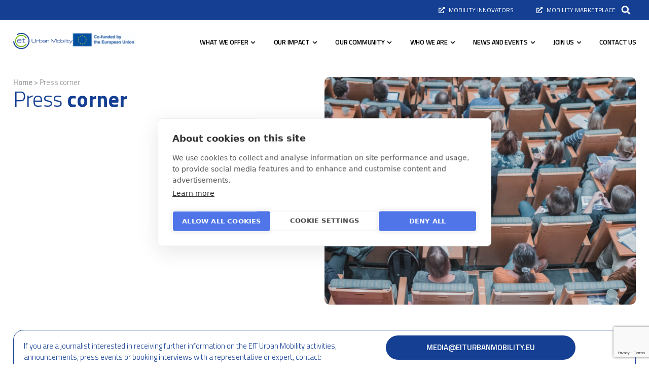

--- FILE ---
content_type: text/html; charset=UTF-8
request_url: https://www.eiturbanmobility.eu/press-corner/?cws_page=4
body_size: 37362
content:
<!doctype html>
<html lang="en-US">
<head>
	<meta charset="UTF-8">
	<meta name="viewport" content="width=device-width, initial-scale=1">
	<link rel="profile" href="https://gmpg.org/xfn/11">
	<meta name='robots' content='index, follow, max-image-preview:large, max-snippet:-1, max-video-preview:-1' />

	<!-- This site is optimized with the Yoast SEO plugin v24.6 - https://yoast.com/wordpress/plugins/seo/ -->
	<title>Press corner Archive - EIT Urban Mobility</title>
	<link rel="canonical" href="https://www.eiturbanmobility.eu/press-corner/" />
	<link rel="next" href="https://www.eiturbanmobility.eu/press-corner/page/2/" />
	<meta property="og:locale" content="en_US" />
	<meta property="og:type" content="website" />
	<meta property="og:title" content="Press corner Archive - EIT Urban Mobility" />
	<meta property="og:url" content="https://www.eiturbanmobility.eu/press-corner/" />
	<meta property="og:site_name" content="EIT Urban Mobility" />
	<meta name="twitter:card" content="summary_large_image" />
	<script type="application/ld+json" class="yoast-schema-graph">{"@context":"https://schema.org","@graph":[{"@type":"CollectionPage","@id":"https://www.eiturbanmobility.eu/press-corner/","url":"https://www.eiturbanmobility.eu/press-corner/","name":"Press corner Archive - EIT Urban Mobility","isPartOf":{"@id":"https://www.eiturbanmobility.eu/#website"},"primaryImageOfPage":{"@id":"https://www.eiturbanmobility.eu/press-corner/#primaryimage"},"image":{"@id":"https://www.eiturbanmobility.eu/press-corner/#primaryimage"},"thumbnailUrl":"https://www.eiturbanmobility.eu/wp-content/uploads/2025/12/0307GP8_3156-1-scaled.jpg","breadcrumb":{"@id":"https://www.eiturbanmobility.eu/press-corner/#breadcrumb"},"inLanguage":"en-US"},{"@type":"ImageObject","inLanguage":"en-US","@id":"https://www.eiturbanmobility.eu/press-corner/#primaryimage","url":"https://www.eiturbanmobility.eu/wp-content/uploads/2025/12/0307GP8_3156-1-scaled.jpg","contentUrl":"https://www.eiturbanmobility.eu/wp-content/uploads/2025/12/0307GP8_3156-1-scaled.jpg","width":2560,"height":1707,"caption":"A passenger boards a bus in Copenhagen on July 2, 2025."},{"@type":"BreadcrumbList","@id":"https://www.eiturbanmobility.eu/press-corner/#breadcrumb","itemListElement":[{"@type":"ListItem","position":1,"name":"Home","item":"https://www.eiturbanmobility.eu/"},{"@type":"ListItem","position":2,"name":"Press corner"}]},{"@type":"WebSite","@id":"https://www.eiturbanmobility.eu/#website","url":"https://www.eiturbanmobility.eu/","name":"EIT Urban Mobility","description":"","publisher":{"@id":"https://www.eiturbanmobility.eu/#organization"},"potentialAction":[{"@type":"SearchAction","target":{"@type":"EntryPoint","urlTemplate":"https://www.eiturbanmobility.eu/?s={search_term_string}"},"query-input":{"@type":"PropertyValueSpecification","valueRequired":true,"valueName":"search_term_string"}}],"inLanguage":"en-US"},{"@type":"Organization","@id":"https://www.eiturbanmobility.eu/#organization","name":"EIT Urban Mobility","url":"https://www.eiturbanmobility.eu/","logo":{"@type":"ImageObject","inLanguage":"en-US","@id":"https://www.eiturbanmobility.eu/#/schema/logo/image/","url":"https://www.eiturbanmobility.eu/wp-content/uploads/2024/07/logo.svg","contentUrl":"https://www.eiturbanmobility.eu/wp-content/uploads/2024/07/logo.svg","caption":"EIT Urban Mobility"},"image":{"@id":"https://www.eiturbanmobility.eu/#/schema/logo/image/"}}]}</script>
	<!-- / Yoast SEO plugin. -->


<link rel='dns-prefetch' href='//www.eiturbanmobility.eu' />
<link rel="alternate" type="application/rss+xml" title="EIT Urban Mobility &raquo; Feed" href="https://www.eiturbanmobility.eu/feed/" />
<link rel="alternate" type="application/rss+xml" title="EIT Urban Mobility &raquo; Press corner Feed" href="https://www.eiturbanmobility.eu/press-corner/feed/" />
<style id='wp-img-auto-sizes-contain-inline-css'>
img:is([sizes=auto i],[sizes^="auto," i]){contain-intrinsic-size:3000px 1500px}
/*# sourceURL=wp-img-auto-sizes-contain-inline-css */
</style>
<link rel='stylesheet' id='sdm-styles-css' href='https://www.eiturbanmobility.eu/wp-content/plugins/simple-download-monitor/css/sdm_wp_styles.css?ver=6.9' media='all' />
<style id='wp-emoji-styles-inline-css'>

	img.wp-smiley, img.emoji {
		display: inline !important;
		border: none !important;
		box-shadow: none !important;
		height: 1em !important;
		width: 1em !important;
		margin: 0 0.07em !important;
		vertical-align: -0.1em !important;
		background: none !important;
		padding: 0 !important;
	}
/*# sourceURL=wp-emoji-styles-inline-css */
</style>
<link rel='stylesheet' id='wp-block-library-css' href='https://www.eiturbanmobility.eu/wp-includes/css/dist/block-library/style.min.css?ver=6.9' media='all' />
<style id='global-styles-inline-css'>
:root{--wp--preset--aspect-ratio--square: 1;--wp--preset--aspect-ratio--4-3: 4/3;--wp--preset--aspect-ratio--3-4: 3/4;--wp--preset--aspect-ratio--3-2: 3/2;--wp--preset--aspect-ratio--2-3: 2/3;--wp--preset--aspect-ratio--16-9: 16/9;--wp--preset--aspect-ratio--9-16: 9/16;--wp--preset--color--black: #000000;--wp--preset--color--cyan-bluish-gray: #abb8c3;--wp--preset--color--white: #ffffff;--wp--preset--color--pale-pink: #f78da7;--wp--preset--color--vivid-red: #cf2e2e;--wp--preset--color--luminous-vivid-orange: #ff6900;--wp--preset--color--luminous-vivid-amber: #fcb900;--wp--preset--color--light-green-cyan: #7bdcb5;--wp--preset--color--vivid-green-cyan: #00d084;--wp--preset--color--pale-cyan-blue: #8ed1fc;--wp--preset--color--vivid-cyan-blue: #0693e3;--wp--preset--color--vivid-purple: #9b51e0;--wp--preset--gradient--vivid-cyan-blue-to-vivid-purple: linear-gradient(135deg,rgb(6,147,227) 0%,rgb(155,81,224) 100%);--wp--preset--gradient--light-green-cyan-to-vivid-green-cyan: linear-gradient(135deg,rgb(122,220,180) 0%,rgb(0,208,130) 100%);--wp--preset--gradient--luminous-vivid-amber-to-luminous-vivid-orange: linear-gradient(135deg,rgb(252,185,0) 0%,rgb(255,105,0) 100%);--wp--preset--gradient--luminous-vivid-orange-to-vivid-red: linear-gradient(135deg,rgb(255,105,0) 0%,rgb(207,46,46) 100%);--wp--preset--gradient--very-light-gray-to-cyan-bluish-gray: linear-gradient(135deg,rgb(238,238,238) 0%,rgb(169,184,195) 100%);--wp--preset--gradient--cool-to-warm-spectrum: linear-gradient(135deg,rgb(74,234,220) 0%,rgb(151,120,209) 20%,rgb(207,42,186) 40%,rgb(238,44,130) 60%,rgb(251,105,98) 80%,rgb(254,248,76) 100%);--wp--preset--gradient--blush-light-purple: linear-gradient(135deg,rgb(255,206,236) 0%,rgb(152,150,240) 100%);--wp--preset--gradient--blush-bordeaux: linear-gradient(135deg,rgb(254,205,165) 0%,rgb(254,45,45) 50%,rgb(107,0,62) 100%);--wp--preset--gradient--luminous-dusk: linear-gradient(135deg,rgb(255,203,112) 0%,rgb(199,81,192) 50%,rgb(65,88,208) 100%);--wp--preset--gradient--pale-ocean: linear-gradient(135deg,rgb(255,245,203) 0%,rgb(182,227,212) 50%,rgb(51,167,181) 100%);--wp--preset--gradient--electric-grass: linear-gradient(135deg,rgb(202,248,128) 0%,rgb(113,206,126) 100%);--wp--preset--gradient--midnight: linear-gradient(135deg,rgb(2,3,129) 0%,rgb(40,116,252) 100%);--wp--preset--font-size--small: 13px;--wp--preset--font-size--medium: 20px;--wp--preset--font-size--large: 36px;--wp--preset--font-size--x-large: 42px;--wp--preset--spacing--20: 0.44rem;--wp--preset--spacing--30: 0.67rem;--wp--preset--spacing--40: 1rem;--wp--preset--spacing--50: 1.5rem;--wp--preset--spacing--60: 2.25rem;--wp--preset--spacing--70: 3.38rem;--wp--preset--spacing--80: 5.06rem;--wp--preset--shadow--natural: 6px 6px 9px rgba(0, 0, 0, 0.2);--wp--preset--shadow--deep: 12px 12px 50px rgba(0, 0, 0, 0.4);--wp--preset--shadow--sharp: 6px 6px 0px rgba(0, 0, 0, 0.2);--wp--preset--shadow--outlined: 6px 6px 0px -3px rgb(255, 255, 255), 6px 6px rgb(0, 0, 0);--wp--preset--shadow--crisp: 6px 6px 0px rgb(0, 0, 0);}:where(.is-layout-flex){gap: 0.5em;}:where(.is-layout-grid){gap: 0.5em;}body .is-layout-flex{display: flex;}.is-layout-flex{flex-wrap: wrap;align-items: center;}.is-layout-flex > :is(*, div){margin: 0;}body .is-layout-grid{display: grid;}.is-layout-grid > :is(*, div){margin: 0;}:where(.wp-block-columns.is-layout-flex){gap: 2em;}:where(.wp-block-columns.is-layout-grid){gap: 2em;}:where(.wp-block-post-template.is-layout-flex){gap: 1.25em;}:where(.wp-block-post-template.is-layout-grid){gap: 1.25em;}.has-black-color{color: var(--wp--preset--color--black) !important;}.has-cyan-bluish-gray-color{color: var(--wp--preset--color--cyan-bluish-gray) !important;}.has-white-color{color: var(--wp--preset--color--white) !important;}.has-pale-pink-color{color: var(--wp--preset--color--pale-pink) !important;}.has-vivid-red-color{color: var(--wp--preset--color--vivid-red) !important;}.has-luminous-vivid-orange-color{color: var(--wp--preset--color--luminous-vivid-orange) !important;}.has-luminous-vivid-amber-color{color: var(--wp--preset--color--luminous-vivid-amber) !important;}.has-light-green-cyan-color{color: var(--wp--preset--color--light-green-cyan) !important;}.has-vivid-green-cyan-color{color: var(--wp--preset--color--vivid-green-cyan) !important;}.has-pale-cyan-blue-color{color: var(--wp--preset--color--pale-cyan-blue) !important;}.has-vivid-cyan-blue-color{color: var(--wp--preset--color--vivid-cyan-blue) !important;}.has-vivid-purple-color{color: var(--wp--preset--color--vivid-purple) !important;}.has-black-background-color{background-color: var(--wp--preset--color--black) !important;}.has-cyan-bluish-gray-background-color{background-color: var(--wp--preset--color--cyan-bluish-gray) !important;}.has-white-background-color{background-color: var(--wp--preset--color--white) !important;}.has-pale-pink-background-color{background-color: var(--wp--preset--color--pale-pink) !important;}.has-vivid-red-background-color{background-color: var(--wp--preset--color--vivid-red) !important;}.has-luminous-vivid-orange-background-color{background-color: var(--wp--preset--color--luminous-vivid-orange) !important;}.has-luminous-vivid-amber-background-color{background-color: var(--wp--preset--color--luminous-vivid-amber) !important;}.has-light-green-cyan-background-color{background-color: var(--wp--preset--color--light-green-cyan) !important;}.has-vivid-green-cyan-background-color{background-color: var(--wp--preset--color--vivid-green-cyan) !important;}.has-pale-cyan-blue-background-color{background-color: var(--wp--preset--color--pale-cyan-blue) !important;}.has-vivid-cyan-blue-background-color{background-color: var(--wp--preset--color--vivid-cyan-blue) !important;}.has-vivid-purple-background-color{background-color: var(--wp--preset--color--vivid-purple) !important;}.has-black-border-color{border-color: var(--wp--preset--color--black) !important;}.has-cyan-bluish-gray-border-color{border-color: var(--wp--preset--color--cyan-bluish-gray) !important;}.has-white-border-color{border-color: var(--wp--preset--color--white) !important;}.has-pale-pink-border-color{border-color: var(--wp--preset--color--pale-pink) !important;}.has-vivid-red-border-color{border-color: var(--wp--preset--color--vivid-red) !important;}.has-luminous-vivid-orange-border-color{border-color: var(--wp--preset--color--luminous-vivid-orange) !important;}.has-luminous-vivid-amber-border-color{border-color: var(--wp--preset--color--luminous-vivid-amber) !important;}.has-light-green-cyan-border-color{border-color: var(--wp--preset--color--light-green-cyan) !important;}.has-vivid-green-cyan-border-color{border-color: var(--wp--preset--color--vivid-green-cyan) !important;}.has-pale-cyan-blue-border-color{border-color: var(--wp--preset--color--pale-cyan-blue) !important;}.has-vivid-cyan-blue-border-color{border-color: var(--wp--preset--color--vivid-cyan-blue) !important;}.has-vivid-purple-border-color{border-color: var(--wp--preset--color--vivid-purple) !important;}.has-vivid-cyan-blue-to-vivid-purple-gradient-background{background: var(--wp--preset--gradient--vivid-cyan-blue-to-vivid-purple) !important;}.has-light-green-cyan-to-vivid-green-cyan-gradient-background{background: var(--wp--preset--gradient--light-green-cyan-to-vivid-green-cyan) !important;}.has-luminous-vivid-amber-to-luminous-vivid-orange-gradient-background{background: var(--wp--preset--gradient--luminous-vivid-amber-to-luminous-vivid-orange) !important;}.has-luminous-vivid-orange-to-vivid-red-gradient-background{background: var(--wp--preset--gradient--luminous-vivid-orange-to-vivid-red) !important;}.has-very-light-gray-to-cyan-bluish-gray-gradient-background{background: var(--wp--preset--gradient--very-light-gray-to-cyan-bluish-gray) !important;}.has-cool-to-warm-spectrum-gradient-background{background: var(--wp--preset--gradient--cool-to-warm-spectrum) !important;}.has-blush-light-purple-gradient-background{background: var(--wp--preset--gradient--blush-light-purple) !important;}.has-blush-bordeaux-gradient-background{background: var(--wp--preset--gradient--blush-bordeaux) !important;}.has-luminous-dusk-gradient-background{background: var(--wp--preset--gradient--luminous-dusk) !important;}.has-pale-ocean-gradient-background{background: var(--wp--preset--gradient--pale-ocean) !important;}.has-electric-grass-gradient-background{background: var(--wp--preset--gradient--electric-grass) !important;}.has-midnight-gradient-background{background: var(--wp--preset--gradient--midnight) !important;}.has-small-font-size{font-size: var(--wp--preset--font-size--small) !important;}.has-medium-font-size{font-size: var(--wp--preset--font-size--medium) !important;}.has-large-font-size{font-size: var(--wp--preset--font-size--large) !important;}.has-x-large-font-size{font-size: var(--wp--preset--font-size--x-large) !important;}
/*# sourceURL=global-styles-inline-css */
</style>

<style id='classic-theme-styles-inline-css'>
/*! This file is auto-generated */
.wp-block-button__link{color:#fff;background-color:#32373c;border-radius:9999px;box-shadow:none;text-decoration:none;padding:calc(.667em + 2px) calc(1.333em + 2px);font-size:1.125em}.wp-block-file__button{background:#32373c;color:#fff;text-decoration:none}
/*# sourceURL=/wp-includes/css/classic-themes.min.css */
</style>
<link rel='stylesheet' id='jet-engine-frontend-css' href='https://www.eiturbanmobility.eu/wp-content/plugins/jet-engine/assets/css/frontend.css?ver=3.5.3' media='all' />
<link rel='stylesheet' id='hello-elementor-css' href='https://www.eiturbanmobility.eu/wp-content/themes/hello-elementor/style.min.css?ver=3.1.0' media='all' />
<link rel='stylesheet' id='hello-elementor-theme-style-css' href='https://www.eiturbanmobility.eu/wp-content/themes/hello-elementor/theme.min.css?ver=3.1.0' media='all' />
<link rel='stylesheet' id='hello-elementor-header-footer-css' href='https://www.eiturbanmobility.eu/wp-content/themes/hello-elementor/header-footer.min.css?ver=3.1.0' media='all' />
<link rel='stylesheet' id='elementor-frontend-css' href='https://www.eiturbanmobility.eu/wp-content/uploads/elementor/css/custom-frontend-lite.min.css?ver=1768405647' media='all' />
<link rel='stylesheet' id='elementor-post-5-css' href='https://www.eiturbanmobility.eu/wp-content/uploads/elementor/css/post-5.css?ver=1768405647' media='all' />
<link rel='stylesheet' id='jet-blocks-css' href='https://www.eiturbanmobility.eu/wp-content/uploads/elementor/css/custom-jet-blocks.css?ver=1.3.18' media='all' />
<link rel='stylesheet' id='jet-elements-css' href='https://www.eiturbanmobility.eu/wp-content/plugins/jet-elements/assets/css/jet-elements.css?ver=2.6.20.1' media='all' />
<link rel='stylesheet' id='jet-elements-skin-css' href='https://www.eiturbanmobility.eu/wp-content/plugins/jet-elements/assets/css/jet-elements-skin.css?ver=2.6.20.1' media='all' />
<link rel='stylesheet' id='swiper-css' href='https://www.eiturbanmobility.eu/wp-content/plugins/elementor/assets/lib/swiper/v8/css/swiper.min.css?ver=8.4.5' media='all' />
<link rel='stylesheet' id='elementor-pro-css' href='https://www.eiturbanmobility.eu/wp-content/uploads/elementor/css/custom-pro-frontend-lite.min.css?ver=1768405647' media='all' />
<link rel='stylesheet' id='jet-tabs-frontend-css' href='https://www.eiturbanmobility.eu/wp-content/plugins/jet-tabs/assets/css/jet-tabs-frontend.css?ver=2.2.8' media='all' />
<link rel='stylesheet' id='elementor-post-584-css' href='https://www.eiturbanmobility.eu/wp-content/uploads/elementor/css/post-584.css?ver=1768924043' media='all' />
<link rel='stylesheet' id='elementor-post-62-css' href='https://www.eiturbanmobility.eu/wp-content/uploads/elementor/css/post-62.css?ver=1768924193' media='all' />
<link rel='stylesheet' id='elementor-post-26030-css' href='https://www.eiturbanmobility.eu/wp-content/uploads/elementor/css/post-26030.css?ver=1768405669' media='all' />
<link rel='stylesheet' id='elementor-post-17975-css' href='https://www.eiturbanmobility.eu/wp-content/uploads/elementor/css/post-17975.css?ver=1768405669' media='all' />
<link rel='stylesheet' id='elementor-icons-ekiticons-css' href='https://www.eiturbanmobility.eu/wp-content/plugins/elementskit-lite/modules/elementskit-icon-pack/assets/css/ekiticons.css?ver=3.2.6' media='all' />
<link rel='stylesheet' id='ekit-widget-styles-css' href='https://www.eiturbanmobility.eu/wp-content/plugins/elementskit-lite/widgets/init/assets/css/widget-styles.css?ver=3.2.6' media='all' />
<link rel='stylesheet' id='ekit-responsive-css' href='https://www.eiturbanmobility.eu/wp-content/plugins/elementskit-lite/widgets/init/assets/css/responsive.css?ver=3.2.6' media='all' />
<link rel='stylesheet' id='google-fonts-1-css' href='https://fonts.googleapis.com/css?family=Titillium+Web%3A100%2C100italic%2C200%2C200italic%2C300%2C300italic%2C400%2C400italic%2C500%2C500italic%2C600%2C600italic%2C700%2C700italic%2C800%2C800italic%2C900%2C900italic&#038;display=swap&#038;ver=6.9' media='all' />
<link rel="preconnect" href="https://fonts.gstatic.com/" crossorigin><script src="https://www.eiturbanmobility.eu/wp-includes/js/jquery/jquery.min.js?ver=3.7.1" id="jquery-core-js"></script>
<script src="https://www.eiturbanmobility.eu/wp-includes/js/jquery/jquery-migrate.min.js?ver=3.4.1" id="jquery-migrate-js"></script>
<script id="sdm-scripts-js-extra">
var sdm_ajax_script = {"ajaxurl":"https://www.eiturbanmobility.eu/wp-admin/admin-ajax.php"};
//# sourceURL=sdm-scripts-js-extra
</script>
<script src="https://www.eiturbanmobility.eu/wp-content/plugins/simple-download-monitor/js/sdm_wp_scripts.js?ver=6.9" id="sdm-scripts-js"></script>
<link rel="https://api.w.org/" href="https://www.eiturbanmobility.eu/wp-json/" /><link rel="EditURI" type="application/rsd+xml" title="RSD" href="https://www.eiturbanmobility.eu/xmlrpc.php?rsd" />
<meta name="generator" content="WordPress 6.9" />
<meta name="cdp-version" content="1.4.9" /><!-- site-navigation-element Schema optimized by Schema Pro --><script type="application/ld+json">{"@context":"https:\/\/schema.org","@graph":[{"@context":"https:\/\/schema.org","@type":"SiteNavigationElement","id":"site-navigation","name":"WHAT WE OFFER","url":"#"},{"@context":"https:\/\/schema.org","@type":"SiteNavigationElement","id":"site-navigation","name":"Accelerate2Move","url":"https:\/\/www.eiturbanmobility.eu\/what-we-offer\/support-to-startups\/accelerate2move\/"},{"@context":"https:\/\/schema.org","@type":"SiteNavigationElement","id":"site-navigation","name":"Startup investment","url":"https:\/\/www.eiturbanmobility.eu\/what-we-offer\/support-to-startups\/startup-investment\/"},{"@context":"https:\/\/schema.org","@type":"SiteNavigationElement","id":"site-navigation","name":"Support to startups","url":"https:\/\/www.eiturbanmobility.eu\/what-we-offer\/support-to-startups\/"},{"@context":"https:\/\/schema.org","@type":"SiteNavigationElement","id":"site-navigation","name":"Investment readiness programme","url":"https:\/\/www.eiturbanmobility.eu\/?page_id=1243"},{"@context":"https:\/\/schema.org","@type":"SiteNavigationElement","id":"site-navigation","name":"Mobility Corporate venture builder","url":"https:\/\/www.eiturbanmobility.eu\/?page_id=1338"},{"@context":"https:\/\/schema.org","@type":"SiteNavigationElement","id":"site-navigation","name":"Innovations to market","url":"https:\/\/www.eiturbanmobility.eu\/what-we-offer\/innovations-to-market\/"},{"@context":"https:\/\/schema.org","@type":"SiteNavigationElement","id":"site-navigation","name":"Education and training","url":"https:\/\/www.eiturbanmobility.eu\/what-we-offer\/education-and-training\/"},{"@context":"https:\/\/schema.org","@type":"SiteNavigationElement","id":"site-navigation","name":"Match and connect","url":"https:\/\/www.eiturbanmobility.eu\/what-we-offer\/match-and-connect\/"},{"@context":"https:\/\/schema.org","@type":"SiteNavigationElement","id":"site-navigation","name":"OUR IMPACT","url":"#"},{"@context":"https:\/\/schema.org","@type":"SiteNavigationElement","id":"site-navigation","name":"Impact stories","url":"https:\/\/www.eiturbanmobility.eu\/our-impact\/impact-stories\/"},{"@context":"https:\/\/schema.org","@type":"SiteNavigationElement","id":"site-navigation","name":"Supported projects and initiatives","url":"https:\/\/www.eiturbanmobility.eu\/our-impact\/supported-projects-and-initiatives\/"},{"@context":"https:\/\/schema.org","@type":"SiteNavigationElement","id":"site-navigation","name":"Startup portfolio","url":"https:\/\/www.eiturbanmobility.eu\/our-impact\/startup-portfolio\/"},{"@context":"https:\/\/schema.org","@type":"SiteNavigationElement","id":"site-navigation","name":"OUR COMMUNITY","url":"#"},{"@context":"https:\/\/schema.org","@type":"SiteNavigationElement","id":"site-navigation","name":"Our RIS Representatives","url":"https:\/\/www.eiturbanmobility.eu\/our-community\/our-ris-hubs\/"},{"@context":"https:\/\/schema.org","@type":"SiteNavigationElement","id":"site-navigation","name":"EIT Community","url":"https:\/\/www.eiturbanmobility.eu\/our-community\/eit-community\/"},{"@context":"https:\/\/schema.org","@type":"SiteNavigationElement","id":"site-navigation","name":"Our partners","url":"https:\/\/www.eiturbanmobility.eu\/our-community\/our-partners\/"},{"@context":"https:\/\/schema.org","@type":"SiteNavigationElement","id":"site-navigation","name":"Become a partner","url":"https:\/\/www.eiturbanmobility.eu\/our-community\/become-a-partner\/"},{"@context":"https:\/\/schema.org","@type":"SiteNavigationElement","id":"site-navigation","name":"Our Innovation Hubs","url":"https:\/\/www.eiturbanmobility.eu\/our-community\/our-innovation-hubs\/"},{"@context":"https:\/\/schema.org","@type":"SiteNavigationElement","id":"site-navigation","name":"WHO WE ARE","url":"#"},{"@context":"https:\/\/schema.org","@type":"SiteNavigationElement","id":"site-navigation","name":"About us","url":"https:\/\/www.eiturbanmobility.eu\/who-we-are\/about-us\/"},{"@context":"https:\/\/schema.org","@type":"SiteNavigationElement","id":"site-navigation","name":"Meet our team","url":"https:\/\/www.eiturbanmobility.eu\/meet-our-team\/"},{"@context":"https:\/\/schema.org","@type":"SiteNavigationElement","id":"site-navigation","name":"Our governance","url":"https:\/\/www.eiturbanmobility.eu\/who-we-are\/our-governance\/"},{"@context":"https:\/\/schema.org","@type":"SiteNavigationElement","id":"site-navigation","name":"NEWS & EVENTS","url":"https:\/\/www.eiturbanmobility.eu\/news\/"},{"@context":"https:\/\/schema.org","@type":"SiteNavigationElement","id":"site-navigation","name":"News","url":"https:\/\/www.eiturbanmobility.eu\/news\/"},{"@context":"https:\/\/schema.org","@type":"SiteNavigationElement","id":"site-navigation","name":"Press corner","url":"https:\/\/www.eiturbanmobility.eu\/press-corner\/"},{"@context":"https:\/\/schema.org","@type":"SiteNavigationElement","id":"site-navigation","name":"Tomorrow mobility world congress","url":"https:\/\/www.eiturbanmobility.eu\/news\/tomorrow-mobility-world-congress\/"},{"@context":"https:\/\/schema.org","@type":"SiteNavigationElement","id":"site-navigation","name":"JOIN US","url":"#"},{"@context":"https:\/\/schema.org","@type":"SiteNavigationElement","id":"site-navigation","name":"Call for proposals","url":"https:\/\/www.eiturbanmobility.eu\/join-us\/call-for-proposals\/"},{"@context":"https:\/\/schema.org","@type":"SiteNavigationElement","id":"site-navigation","name":"Request for proposals","url":"https:\/\/www.eiturbanmobility.eu\/join-us\/request-for-proposals\/"},{"@context":"https:\/\/schema.org","@type":"SiteNavigationElement","id":"site-navigation","name":"CONTACT US","url":"https:\/\/www.eiturbanmobility.eu\/who-we-are\/contact-us\/"}]}</script><!-- / site-navigation-element Schema optimized by Schema Pro --><meta name="generator" content="Elementor 3.23.4; features: e_optimized_css_loading, e_font_icon_svg, additional_custom_breakpoints, e_optimized_control_loading, e_lazyload; settings: css_print_method-external, google_font-enabled, font_display-swap">
<!-- Google Tag Manager -->
<script>(function(w,d,s,l,i){w[l]=w[l]||[];w[l].push({'gtm.start':
new Date().getTime(),event:'gtm.js'});var f=d.getElementsByTagName(s)[0],
j=d.createElement(s),dl=l!='dataLayer'?'&l='+l:'';j.async=true;j.src=
'https://www.googletagmanager.com/gtm.js?id='+i+dl;f.parentNode.insertBefore(j,f);
})(window,document,'script','dataLayer','GTM-NMPP6QN');</script>
<!-- End Google Tag Manager -->
			<style>
				.e-con.e-parent:nth-of-type(n+4):not(.e-lazyloaded):not(.e-no-lazyload),
				.e-con.e-parent:nth-of-type(n+4):not(.e-lazyloaded):not(.e-no-lazyload) * {
					background-image: none !important;
				}
				@media screen and (max-height: 1024px) {
					.e-con.e-parent:nth-of-type(n+3):not(.e-lazyloaded):not(.e-no-lazyload),
					.e-con.e-parent:nth-of-type(n+3):not(.e-lazyloaded):not(.e-no-lazyload) * {
						background-image: none !important;
					}
				}
				@media screen and (max-height: 640px) {
					.e-con.e-parent:nth-of-type(n+2):not(.e-lazyloaded):not(.e-no-lazyload),
					.e-con.e-parent:nth-of-type(n+2):not(.e-lazyloaded):not(.e-no-lazyload) * {
						background-image: none !important;
					}
				}
			</style>
						<meta name="theme-color" content="#FFFFFF">
						<style id="wpsp-style-frontend"></style>
			<link rel="icon" href="https://www.eiturbanmobility.eu/wp-content/uploads/2024/08/Favicon-Urban-Mobility-150x150.png" sizes="32x32" />
<link rel="icon" href="https://www.eiturbanmobility.eu/wp-content/uploads/2024/08/Favicon-Urban-Mobility.png" sizes="192x192" />
<link rel="apple-touch-icon" href="https://www.eiturbanmobility.eu/wp-content/uploads/2024/08/Favicon-Urban-Mobility.png" />
<meta name="msapplication-TileImage" content="https://www.eiturbanmobility.eu/wp-content/uploads/2024/08/Favicon-Urban-Mobility.png" />
		<style id="wp-custom-css">
			

/*---- GENERAL */

span.breadcrumb_last,
.font__weight--400{
    font-weight: 400;
}

#breadcrumbs > span > span:nth-child(2){
	pointer-events: none;
}


.link--white-underline{
    color:#fff !important;
    text-decoration: underline !important;
}

.elementor-field-group .elementor-field-textual:focus {
    box-shadow: none;
    
}

a.wp-block-button__link.wp-element-button {
    color: var( --e-global-color-de2c28d ); 
    background: var( --e-global-color-primary );
}

/*----FOOTER*/

@media (min-width: 760px) {
.footer-form .elementor-form-fields-wrapper.elementor-labels- {
    width: 105%;
}

.footer-form  button{
	margin: 0 0px 0 -35px;
 
}

}


/*NEWS*/

.category__item p{
	display: flex;
	flex-direction: column;
	gap: 5px;
	 
}

.category__item span{
	background: #E7703B;
	border-radius: 20px;
	padding: 8px 15px
}


.category__item--last-entries p{
	display: flex;	
	gap: 5px;	 
}

.category__item--last-entries p span:not(:first-of-type) {
    display: none; 
}


.category__item--last-entries span{
	border: 1px solid #144195;
	border-radius: 20px;
	padding: 3px 10px
}

.news__listing .elementor-pagination .next,
.news__listing .elementor-pagination .prev{
	background: var( --e-global-color-primary );
	color: #fff !important;
	padding: 2px 10px 4px 10px;
	border-radius: 5px;
	
}

.pagination__items .jet-filters-pagination__item.prev-next.next,
.pagination__items .jet-filters-pagination__item.prev-next.prev{
	background: var( --e-global-color-primary );
	color: #fff !important;
	padding: 2px 10px 4px 10px;
	border-radius: 5px;
}

.pagination__items .jet-filters-pagination__item.prev-next.next div,
.pagination__items .jet-filters-pagination__item.prev-next.prev div{
	color: var(--e-global-color-de2c28d) !important;
	
}

.pagination__items .jet-filters-pagination__item.jet-filters-pagination__current .jet-filters-pagination__link{
	font-weight: 700 !important;
}


.elementor-pagination {
    display: none;  
}

.elementor-pagination:first-of-type {
    display: block;  
}


/*---- CONTACT US*/
.privacy-text{
    font-weight: 600;
}

/*PROJECT TEMPLATE*/

.jet-listing-dynamic-repeater__item p {   
    margin: 0;
}

/*IMPACT STORIES TEMPLATE*/
.single-impact-stories figcaption {
    font-size: var(--e-global-typography-cb52218-font-size);
    color: var(--e-global-color-text);
    line-height: 1.4;
    font-style: italic;
    font-weight: 300;
    text-align: center;
    padding-top: 5px;
	font-family: var(--e-global-typography-cb52218-font-family), Sans-serif;
}


/* TOMORROW MOBILITY */
.elementor-widget-video .elementor-open-inline .elementor-custom-embed-image-overlay {
    position: absolute;
    top: 0;
    right: 0;
    bottom: 0;
    left: 0;
    background-size: cover;
    background-position: center left;
}

/* Header row styling */
.single-call-for-proposals td {
  font-size: 1.125rem;
}

/*EVENT CALENDAR*/

.jet-date-period__datepicker {
    position: relative;
    width: 100%;
}

.jet-date-period__datepicker-button.input-group-addon {
    display: flex;
    justify-content: space-between;
}

.jet-date-period__datepicker-button svg {
    width: 1.1em;
    height: 1.1em;    
    align-self: center;
    margin-right: -13px;
}


/*NEWS*/

.page-numbers.current,
.page-numbers:hover{
	padding: 3px 10px;
	background: #143F93;
	color: #fff !important;
	border-radius: 5px;
}

.page-numbers{
	padding: 3px 10px;	
}

body:not(.rtl) .elementor-1686 .elementor-element.elementor-element-3dccd40 .elementor-pagination .page-numbers:not(:first-child){
	margin: 10px !important;
}

/*Request for proposal: */

.request-for-proposal-template-default ul.wp-block-list {
    padding-bottom: 20px;
}

.elementor-widget-theme-post-content ul.wp-block-list {
    padding-bottom: 20px !important;
}

ul.wp-block-list ul.wp-block-list {
    padding-bottom: 10px !important;
}

ul.wp-block-list ul.wp-block-list ul.wp-block-list {
    padding-bottom: 10px !important;
}		</style>
		<link rel='stylesheet' id='e-animations-css' href='https://www.eiturbanmobility.eu/wp-content/plugins/elementor/assets/lib/animations/animations.min.css?ver=3.23.4' media='all' />
<link rel='stylesheet' id='elementor-post-19702-css' href='https://www.eiturbanmobility.eu/wp-content/uploads/elementor/css/post-19702.css?ver=1768405670' media='all' />
</head>
<body class="archive post-type-archive post-type-archive-press-corner wp-custom-logo wp-theme-hello-elementor wp-schema-pro-2.7.23 elementor-default elementor-template-full-width elementor-kit-5 elementor-page-26030">

<!-- Google Tag Manager (noscript) -->
<noscript><iframe src="https://www.googletagmanager.com/ns.html?id=GTM-NMPP6QN"
height="0" width="0" style="display:none;visibility:hidden"></iframe></noscript>
<!-- End Google Tag Manager (noscript) -->

<a class="skip-link screen-reader-text" href="#content">Skip to content</a>

		<div data-elementor-type="header" data-elementor-id="584" class="elementor elementor-584 elementor-location-header" data-elementor-post-type="elementor_library">
			<div class="elementor-element elementor-element-0cfaf9d e-flex e-con-boxed e-con e-parent" data-id="0cfaf9d" data-element_type="container" data-settings="{&quot;background_background&quot;:&quot;classic&quot;,&quot;jet_parallax_layout_list&quot;:[]}">
					<div class="e-con-inner">
				<div class="elementor-element elementor-element-689ffa5 elementor-hidden-desktop elementor-hidden-laptop elementor-hidden-tablet elementor-hidden-mobile elementor-icon-list--layout-traditional elementor-list-item-link-full_width elementor-widget elementor-widget-icon-list" data-id="689ffa5" data-element_type="widget" data-widget_type="icon-list.default">
				<div class="elementor-widget-container">
			<link rel="stylesheet" href="https://www.eiturbanmobility.eu/wp-content/uploads/elementor/css/custom-widget-icon-list.min.css?ver=1768405648">		<ul class="elementor-icon-list-items">
							<li class="elementor-icon-list-item">
										<span class="elementor-icon-list-text">ENGLISH</span>
									</li>
						</ul>
				</div>
				</div>
				<div class="elementor-element elementor-element-bdaadae elementor-icon-list--layout-inline elementor-hidden-mobile elementor-list-item-link-full_width elementor-widget elementor-widget-icon-list" data-id="bdaadae" data-element_type="widget" data-widget_type="icon-list.default">
				<div class="elementor-widget-container">
					<ul class="elementor-icon-list-items elementor-inline-items">
							<li class="elementor-icon-list-item elementor-inline-item">
											<a href="https://innovators.eiturbanmobility.eu/" target="_blank">

												<span class="elementor-icon-list-icon">
							<svg aria-hidden="true" class="e-font-icon-svg e-fas-external-link-alt" viewBox="0 0 512 512" xmlns="http://www.w3.org/2000/svg"><path d="M432,320H400a16,16,0,0,0-16,16V448H64V128H208a16,16,0,0,0,16-16V80a16,16,0,0,0-16-16H48A48,48,0,0,0,0,112V464a48,48,0,0,0,48,48H400a48,48,0,0,0,48-48V336A16,16,0,0,0,432,320ZM488,0h-128c-21.37,0-32.05,25.91-17,41l35.73,35.73L135,320.37a24,24,0,0,0,0,34L157.67,377a24,24,0,0,0,34,0L435.28,133.32,471,169c15,15,41,4.5,41-17V24A24,24,0,0,0,488,0Z"></path></svg>						</span>
										<span class="elementor-icon-list-text">MOBILITY INNOVATORS</span>
											</a>
									</li>
								<li class="elementor-icon-list-item elementor-inline-item">
											<a href="https://marketplace.eiturbanmobility.eu/" target="_blank">

												<span class="elementor-icon-list-icon">
							<svg aria-hidden="true" class="e-font-icon-svg e-fas-external-link-alt" viewBox="0 0 512 512" xmlns="http://www.w3.org/2000/svg"><path d="M432,320H400a16,16,0,0,0-16,16V448H64V128H208a16,16,0,0,0,16-16V80a16,16,0,0,0-16-16H48A48,48,0,0,0,0,112V464a48,48,0,0,0,48,48H400a48,48,0,0,0,48-48V336A16,16,0,0,0,432,320ZM488,0h-128c-21.37,0-32.05,25.91-17,41l35.73,35.73L135,320.37a24,24,0,0,0,0,34L157.67,377a24,24,0,0,0,34,0L435.28,133.32,471,169c15,15,41,4.5,41-17V24A24,24,0,0,0,488,0Z"></path></svg>						</span>
										<span class="elementor-icon-list-text">MOBILITY MARKETPLACE</span>
											</a>
									</li>
						</ul>
				</div>
				</div>
				<div class="elementor-element elementor-element-9b7c4fa elementor-search-form--skin-full_screen elementor-widget-tablet__width-inherit elementor-widget-mobile__width-auto elementor-hidden-desktop elementor-hidden-tablet elementor-hidden-mobile elementor-widget elementor-widget-search-form" data-id="9b7c4fa" data-element_type="widget" data-settings="{&quot;skin&quot;:&quot;full_screen&quot;}" data-widget_type="search-form.default">
				<div class="elementor-widget-container">
			<link rel="stylesheet" href="https://www.eiturbanmobility.eu/wp-content/plugins/elementor-pro/assets/css/widget-theme-elements.min.css?ver=1763378205">		<search role="search">
			<form class="elementor-search-form" action="https://www.eiturbanmobility.eu" method="get">
												<div class="elementor-search-form__toggle" tabindex="0" role="button">
					<div class="e-font-icon-svg-container"><svg aria-hidden="true" class="e-font-icon-svg e-fas-search" viewBox="0 0 512 512" xmlns="http://www.w3.org/2000/svg"><path d="M505 442.7L405.3 343c-4.5-4.5-10.6-7-17-7H372c27.6-35.3 44-79.7 44-128C416 93.1 322.9 0 208 0S0 93.1 0 208s93.1 208 208 208c48.3 0 92.7-16.4 128-44v16.3c0 6.4 2.5 12.5 7 17l99.7 99.7c9.4 9.4 24.6 9.4 33.9 0l28.3-28.3c9.4-9.4 9.4-24.6.1-34zM208 336c-70.7 0-128-57.2-128-128 0-70.7 57.2-128 128-128 70.7 0 128 57.2 128 128 0 70.7-57.2 128-128 128z"></path></svg></div>					<span class="elementor-screen-only">Search</span>
				</div>
								<div class="elementor-search-form__container">
					<label class="elementor-screen-only" for="elementor-search-form-9b7c4fa">Search</label>

					
					<input id="elementor-search-form-9b7c4fa" placeholder="Search..." class="elementor-search-form__input" type="search" name="s" value="">
					
					
										<div class="dialog-lightbox-close-button dialog-close-button" role="button" tabindex="0">
						<svg aria-hidden="true" class="e-font-icon-svg e-eicon-close" viewBox="0 0 1000 1000" xmlns="http://www.w3.org/2000/svg"><path d="M742 167L500 408 258 167C246 154 233 150 217 150 196 150 179 158 167 167 154 179 150 196 150 212 150 229 154 242 171 254L408 500 167 742C138 771 138 800 167 829 196 858 225 858 254 829L496 587 738 829C750 842 767 846 783 846 800 846 817 842 829 829 842 817 846 804 846 783 846 767 842 750 829 737L588 500 833 258C863 229 863 200 833 171 804 137 775 137 742 167Z"></path></svg>						<span class="elementor-screen-only">Close this search box.</span>
					</div>
									</div>
			</form>
		</search>
				</div>
				</div>
					</div>
				</div>
		<div class="elementor-element elementor-element-d9c6c3e e-flex e-con-boxed e-con e-parent" data-id="d9c6c3e" data-element_type="container" data-settings="{&quot;background_background&quot;:&quot;classic&quot;,&quot;sticky&quot;:&quot;top&quot;,&quot;jet_parallax_layout_list&quot;:[],&quot;sticky_on&quot;:[&quot;desktop&quot;,&quot;laptop&quot;,&quot;tablet&quot;,&quot;mobile&quot;],&quot;sticky_offset&quot;:0,&quot;sticky_effects_offset&quot;:0}">
					<div class="e-con-inner">
		<div class="elementor-element elementor-element-79ad0c1 e-con-full e-flex e-con e-child" data-id="79ad0c1" data-element_type="container" data-settings="{&quot;jet_parallax_layout_list&quot;:[]}">
				<div class="elementor-element elementor-element-699887b elementor-widget elementor-widget-jet-inline-svg" data-id="699887b" data-element_type="widget" data-widget_type="jet-inline-svg.default">
				<div class="elementor-widget-container">
			<div class="elementor-jet-inline-svg jet-elements"><div class="jet-inline-svg__wrapper"><a class="jet-inline-svg jet-inline-svg--custom-width" href="https://www.eiturbanmobility.eu" aria-label="SVG link"><div class="jet-inline-svg__inner"><svg xmlns="http://www.w3.org/2000/svg" id="Capa_1" viewBox="0 0 907.4 250.6"><defs><style>      .st0 {        stroke: #fff;        stroke-miterlimit: 10;        stroke-width: 2px;      }      .st0, .st1, .st2 {        fill: #184595;      }      .st3 {        fill: #76bc21;      }      .st2 {        fill-rule: evenodd;      }    </style></defs><path class="st1" d="M290.3,95.1v33.7c0,10.3.7,11.9,5.2,13,2.8.6,8.7,1,17.9,1,17.3,0,22.6-.7,24.6-2.9,1.5-1.8,1.6-2.7,1.7-18.2v-26.6h7.2v26.6c0,11.2,0,11.6-.4,14.9-.6,6.6-3.9,10.5-9.8,11.6-3.6.7-12.8,1.1-21.6,1.1s-18.5-.4-22.2-1.1c-5-1.1-8.5-5.1-9.1-10.6-.4-3.3-.5-4.3-.6-15.9v-26.6h7.2-.1Z"></path><path class="st1" d="M360,111.6v5h.4c1-1.8,2.4-3.1,4.5-4,2.3-1.1,5.4-1.5,12.6-1.5s10.4.6,12.9,2.8,3.8,5.8,3.8,10.6v3.9h-6.1v-2.7c0-7.8-2-9.5-11.3-9.5-14.3,0-16.8,2.3-16.8,15.5v17.3h-5.9v-37.5h5.9Z"></path><path class="st1" d="M403.8,95.1v21h.4c2.7-4.1,6-5,16.7-5s16.5.7,19.9,3.2c4,3.2,5.7,7.8,5.7,16.6s-2.5,14.7-8.5,17.1c-3.1,1.2-6.9,1.6-16.1,1.6s-15-.9-17.8-5.3h-.3v4.8h-5.8v-54h5.9-.1ZM403.7,130.4c0,7.7,1.2,10.8,4.9,12.5,2.3,1.1,6.7,1.5,15.4,1.5,13.3,0,16.2-2.5,16.2-13.9s-1.5-11.1-5.1-12.8c-2.3-1.1-6.2-1.5-14.1-1.5-14.7,0-17.3,2.1-17.3,14.2"></path><path class="st1" d="M452.5,122.9v-1.6c0-7.9,4.8-10.1,21.1-10.1s17.1.9,20.2,4.2c2.6,2.6,3.2,5.1,3.2,14v19.8h-5.9v-4.4h-.2c-2.8,4-5.6,4.9-17,4.9s-17-.5-19.8-2.6c-2.4-2-3.2-4.2-3.2-8.7s1.5-8.8,5.3-10.3c2.3-.9,5.8-1.2,13.8-1.2,15.4,0,18,.5,20.6,4.1h.5v-4.1c0-3.9-.4-5.5-1.8-7.1-2.1-2.6-5.5-3.3-15.3-3.3s-15.1.9-15.2,6.1v.5h-6.2v-.2h0ZM459.4,133.3c-1.5,1-2.2,2.6-2.2,5s.8,4.2,2.9,5.1c1.7.7,5.7,1,15,1s15.6-1.2,15.6-6.2-3.6-6.2-16.8-6.2-12.8.2-14.5,1.3"></path><path class="st1" d="M509.2,111.6v5.7h.5c2.4-4.9,6.6-6.2,18.9-6.2s15.2,1,18.1,4.1c2.3,2.5,3.1,5.7,3.1,12.7v21.1h-5.9v-18.6c0-6.7-.4-9-2.1-10.9-1.9-2.4-5.7-3.2-13.9-3.2s-13.9,1.2-16.5,4.4c-1.9,2.2-2.2,4-2.2,11.1v17.3h-5.9v-37.5h5.9Z"></path><polygon class="st1" points="591.5 95.1 620.8 141 649.5 95.1 664 95.1 664 149.1 656.8 149.1 656.8 101.8 653.8 101.8 623.7 149.1 617.9 149.1 587.4 101.8 584.2 101.8 584.2 149.1 577 149.1 577 95.1 591.5 95.1"></polygon><path class="st1" d="M713.5,113.8c4.5,2.9,6.4,7.8,6.4,16.5s-2,14.2-6.7,16.8c-3.2,1.9-7.4,2.4-17,2.4s-15.6-.7-19-2.7c-4.8-2.8-6.6-7.5-6.6-16.8s2.3-14.3,7.2-16.8c3.1-1.6,7.3-2.2,15.8-2.2,12.2,0,16.8.6,20,2.7M676.8,130.6c0,7.8,1.5,11.1,5.9,12.6,2.4.9,6,1.2,13,1.2s12.1-.6,14.5-2.4c2.4-1.9,3.4-5.3,3.4-11.8s-1.4-10.7-5.2-12.4c-2.3-1.1-6.3-1.5-13.9-1.5-15,0-17.7,2.2-17.7,14.3"></path><path class="st1" d="M731.7,95.1v21h.4c2.7-4.1,6-5,16.7-5s16.5.7,19.9,3.2c4,3.2,5.7,7.8,5.7,16.6s-2.5,14.7-8.5,17.1c-3.1,1.2-6.9,1.6-16.1,1.6s-15-.9-17.8-5.3h-.3v4.8h-5.8v-54h5.9-.1ZM731.6,130.4c0,7.7,1.2,10.8,4.9,12.5,2.3,1.1,6.7,1.5,15.4,1.5,13.3,0,16.2-2.5,16.2-13.9s-1.5-11.1-5.1-12.8c-2.3-1.1-6.2-1.5-14.1-1.5-14.7,0-17.3,2.1-17.3,14.2"></path><path class="st1" d="M786.3,102.2h-5.9v-7h5.9v7ZM786.3,149.1h-5.9v-37.5h5.9v37.5Z"></path><rect class="st1" x="793.3" y="95.1" width="5.9" height="54"></rect><path class="st1" d="M812.2,102.2h-5.9v-7h5.9v7ZM812.2,149.1h-5.9v-37.5h5.9v37.5Z"></path><path class="st1" d="M830.6,102.3v9.3h26.2v5.1h-26.2v16.2c.2,7.1.2,7.4,1.4,8.9,1.5,1.9,4.2,2.6,9.9,2.6s7.3-.6,8.6-2.6c.9-1.4,1.1-2.8,1.1-7.4v-2.3h5.9v2.3c0,5.8-.5,8.3-2,10.5-2.2,3.3-6.2,4.6-14.2,4.6s-12.3-1.2-14.5-4.2c-1.6-2.3-2.1-4.6-2.1-10.5v-18.1h-9.2v-5.1h9.2v-9.3h5.9,0Z"></path><path class="st1" d="M864.7,111.6l18.1,32.7h.7l16.9-32.7h7l-18.3,35c-4.3,8.3-6.2,10.9-9.2,13-2.8,1.9-5.7,2.6-11.8,2.6s-2,0-3.3,0v-5.4c1.2.2,1.6.2,2.8.2,7.9,0,9.9-1.2,13.5-7.8h-2l-21.1-37.5h7-.3Z"></path><rect class="st1" x="130.8" y="85.1" width="6.9" height="6.9"></rect><rect class="st1" x="130.8" y="98.6" width="6.9" height="54"></rect><path class="st2" d="M151,85.1h6.9v13.5h26.9v6.9h-26.9v33.6c0,3.9,2.9,6.9,6.7,6.9h20.2v6.7h-20.2c-7,0-13.5-5.7-13.5-13.6v-33.6h-10.1v-6.9h10.1v-13.5h0Z"></path><path class="st1" d="M71.3,125.7h52.8c0-6-.3-10.5-1-13.4s-1.9-5.5-3.6-7.7c-2.2-2.6-5-4.3-8.6-5.3-3.4-.9-9.3-1.4-17.1-1.4s-13.7.5-17.3,1.4c-3.6,1-6.3,2.7-8.4,5.3-1.9,2.2-3.1,4.8-3.6,7.7-.7,2.9-1,7.4-1.2,13.4.2,5.8.5,10.3,1.2,13.2.5,2.9,1.7,5.5,3.6,7.7,2.1,2.6,4.8,4.5,8.4,5.3,3.6,1,9.3,1.4,17.3,1.4s13.7-.3,17.1-1.4c3.6-.9,6.3-2.7,8.6-5.3,1.4-1.7,2.4-3.8,3.1-5.8h-8.1c-.5.7-1,1.4-1.7,2.1-1.5,1.2-3.8,2.2-6.5,2.7-2.9.5-7,.7-12.3.7s-9.6-.2-12.3-.7c-2.9-.5-5-1.5-6.5-2.7-2.1-1.7-3.3-4.6-3.6-8.6-.2-2.7-.2-5.8-.2-8.6M116.4,118.8h-45.1c.2-5,1.4-8.4,3.8-10.3,1.5-1.4,3.6-2.2,6.5-2.7,2.7-.5,6.9-.9,12.3-.9s9.4.3,12.3.9c2.7.5,5,1.4,6.5,2.7,2.4,1.9,3.6,5.3,3.6,10.3"></path><path class="st3" d="M78,44c44.9-25.4,102.2-9.5,127.6,35.5l-10.6,6c-22.1-39.1-71.9-53-111-30.9-39.1,22.1-53,71.9-30.9,111s71.9,53,111,30.9c12.5-7.1,22.9-17.3,30.2-29.6l10.5,6.1c-8.3,14.2-20.3,25.9-34.7,34-44.9,25.4-102.2,9.5-127.6-35.5-25.4-44.9-9.5-102.2,35.5-127.6h0Z"></path><path class="st3" d="M78,44c44.9-25.4,102.2-9.5,127.6,35.5l-10.6,6c-22.1-39.1-71.9-53-111-30.9-39.1,22.1-53,71.9-30.9,111s71.9,53,111,30.9c12.5-7.1,22.9-17.3,30.2-29.6l10.5,6.1c-8.3,14.2-20.3,25.9-34.7,34-44.9,25.4-102.2,9.5-127.6-35.5-25.4-44.9-9.5-102.2,35.5-127.6h0Z"></path><path class="st0" d="M130.9,250.4C61.9,253.6,3.1,200,0,130.9l16.3-.8c2.8,60.1,53.8,106.8,113.9,104,60.1-2.8,106.8-53.8,104-113.9S180.4,13.4,120.3,16.2c-19.2.9-37.8,6.8-54,17.1l-8.9-13.6C75.9,7.8,97.3,1,119.4.1c69-3.2,127.8,50.4,130.9,119.5,3.2,69-50.4,127.8-119.5,130.9h0Z"></path></svg></div></a></div></div>		</div>
				</div>
				<div class="elementor-element elementor-element-91197d4 elementor-widget-mobile__width-initial elementor-hidden-mobile elementor-widget-laptop__width-inherit elementor-widget elementor-widget-image" data-id="91197d4" data-element_type="widget" data-widget_type="image.default">
				<div class="elementor-widget-container">
			<style>/*! elementor - v3.23.0 - 05-08-2024 */
.elementor-widget-image{text-align:center}.elementor-widget-image a{display:inline-block}.elementor-widget-image a img[src$=".svg"]{width:48px}.elementor-widget-image img{vertical-align:middle;display:inline-block}</style>											<a href="https://www.eiturbanmobility.eu">
							<img src="https://www.eiturbanmobility.eu/wp-content/uploads/2024/07/eu.svg" class="attachment-full size-full wp-image-68" alt="EIT Urban Mobility logo co-funded by the European Union" />								</a>
													</div>
				</div>
				</div>
		<div class="elementor-element elementor-element-e554847 e-con-full e-flex e-con e-child" data-id="e554847" data-element_type="container" data-settings="{&quot;jet_parallax_layout_list&quot;:[]}">
				<div class="elementor-element elementor-element-673a5f4 elementor-widget__width-inherit elementor-widget-laptop__width-auto elementor-hidden-tablet elementor-hidden-mobile e-full_width e-n-menu-layout-horizontal e-n-menu-tablet elementor-widget elementor-widget-n-menu" data-id="673a5f4" data-element_type="widget" data-settings="{&quot;menu_items&quot;:[{&quot;item_title&quot;:&quot;WHAT WE OFFER&quot;,&quot;_id&quot;:&quot;c0f465f&quot;,&quot;item_dropdown_content&quot;:&quot;yes&quot;,&quot;item_icon_active&quot;:null,&quot;item_link&quot;:{&quot;url&quot;:&quot;&quot;,&quot;is_external&quot;:&quot;&quot;,&quot;nofollow&quot;:&quot;&quot;,&quot;custom_attributes&quot;:&quot;&quot;},&quot;item_icon&quot;:{&quot;value&quot;:&quot;&quot;,&quot;library&quot;:&quot;&quot;},&quot;element_id&quot;:&quot;&quot;},{&quot;item_title&quot;:&quot;OUR IMPACT&quot;,&quot;item_dropdown_content&quot;:&quot;yes&quot;,&quot;item_icon_active&quot;:null,&quot;_id&quot;:&quot;00ff792&quot;,&quot;item_link&quot;:{&quot;url&quot;:&quot;&quot;,&quot;is_external&quot;:&quot;&quot;,&quot;nofollow&quot;:&quot;&quot;,&quot;custom_attributes&quot;:&quot;&quot;},&quot;item_icon&quot;:{&quot;value&quot;:&quot;&quot;,&quot;library&quot;:&quot;&quot;},&quot;element_id&quot;:&quot;&quot;},{&quot;item_title&quot;:&quot;OUR COMMUNITY&quot;,&quot;item_dropdown_content&quot;:&quot;yes&quot;,&quot;item_icon_active&quot;:null,&quot;_id&quot;:&quot;4124e35&quot;,&quot;item_link&quot;:{&quot;url&quot;:&quot;&quot;,&quot;is_external&quot;:&quot;&quot;,&quot;nofollow&quot;:&quot;&quot;,&quot;custom_attributes&quot;:&quot;&quot;},&quot;item_icon&quot;:{&quot;value&quot;:&quot;&quot;,&quot;library&quot;:&quot;&quot;},&quot;element_id&quot;:&quot;&quot;},{&quot;item_title&quot;:&quot;WHO WE ARE&quot;,&quot;item_dropdown_content&quot;:&quot;yes&quot;,&quot;item_icon_active&quot;:null,&quot;_id&quot;:&quot;512b40e&quot;,&quot;item_link&quot;:{&quot;url&quot;:&quot;&quot;,&quot;is_external&quot;:&quot;&quot;,&quot;nofollow&quot;:&quot;&quot;,&quot;custom_attributes&quot;:&quot;&quot;},&quot;item_icon&quot;:{&quot;value&quot;:&quot;&quot;,&quot;library&quot;:&quot;&quot;},&quot;element_id&quot;:&quot;&quot;},{&quot;item_title&quot;:&quot;NEWS AND EVENTS&quot;,&quot;item_dropdown_content&quot;:&quot;yes&quot;,&quot;item_icon_active&quot;:null,&quot;_id&quot;:&quot;4f81e7d&quot;,&quot;item_link&quot;:{&quot;url&quot;:&quot;&quot;,&quot;is_external&quot;:&quot;&quot;,&quot;nofollow&quot;:&quot;&quot;,&quot;custom_attributes&quot;:&quot;&quot;},&quot;item_icon&quot;:{&quot;value&quot;:&quot;&quot;,&quot;library&quot;:&quot;&quot;},&quot;element_id&quot;:&quot;&quot;},{&quot;item_title&quot;:&quot;JOIN US&quot;,&quot;item_dropdown_content&quot;:&quot;yes&quot;,&quot;item_icon_active&quot;:null,&quot;_id&quot;:&quot;7459be0&quot;,&quot;item_link&quot;:{&quot;url&quot;:&quot;&quot;,&quot;is_external&quot;:&quot;&quot;,&quot;nofollow&quot;:&quot;&quot;,&quot;custom_attributes&quot;:&quot;&quot;},&quot;item_icon&quot;:{&quot;value&quot;:&quot;&quot;,&quot;library&quot;:&quot;&quot;},&quot;element_id&quot;:&quot;&quot;},{&quot;_id&quot;:&quot;06eb947&quot;,&quot;item_title&quot;:&quot;CONTACT US&quot;,&quot;__dynamic__&quot;:{&quot;item_link&quot;:&quot;[elementor-tag id=\&quot;edc44ba\&quot; name=\&quot;internal-url\&quot; settings=\&quot;%7B%22type%22%3A%22post%22%2C%22post_id%22%3A%22572%22%7D\&quot;]&quot;},&quot;item_link&quot;:{&quot;url&quot;:&quot;https:\/\/www.eiturbanmobility.eu\/who-we-are\/contact-us\/&quot;,&quot;is_external&quot;:&quot;&quot;,&quot;nofollow&quot;:&quot;&quot;,&quot;custom_attributes&quot;:&quot;&quot;},&quot;item_dropdown_content&quot;:&quot;no&quot;,&quot;item_icon&quot;:{&quot;value&quot;:&quot;&quot;,&quot;library&quot;:&quot;&quot;},&quot;item_icon_active&quot;:null,&quot;element_id&quot;:&quot;&quot;}],&quot;open_animation&quot;:&quot;fadeIn&quot;,&quot;item_position_horizontal&quot;:&quot;end&quot;,&quot;menu_item_title_distance_from_content&quot;:{&quot;unit&quot;:&quot;px&quot;,&quot;size&quot;:&quot;&quot;,&quot;sizes&quot;:[]},&quot;item_position_horizontal_laptop&quot;:&quot;stretch&quot;,&quot;menu_item_title_distance_from_content_laptop&quot;:{&quot;unit&quot;:&quot;px&quot;,&quot;size&quot;:0,&quot;sizes&quot;:[]},&quot;content_width&quot;:&quot;full_width&quot;,&quot;item_layout&quot;:&quot;horizontal&quot;,&quot;open_on&quot;:&quot;hover&quot;,&quot;horizontal_scroll&quot;:&quot;disable&quot;,&quot;breakpoint_selector&quot;:&quot;tablet&quot;,&quot;menu_item_title_distance_from_content_tablet&quot;:{&quot;unit&quot;:&quot;px&quot;,&quot;size&quot;:&quot;&quot;,&quot;sizes&quot;:[]},&quot;menu_item_title_distance_from_content_mobile&quot;:{&quot;unit&quot;:&quot;px&quot;,&quot;size&quot;:&quot;&quot;,&quot;sizes&quot;:[]}}" data-widget_type="mega-menu.default">
				<div class="elementor-widget-container">
			<link rel="stylesheet" href="https://www.eiturbanmobility.eu/wp-content/uploads/elementor/css/custom-pro-widget-mega-menu.min.css?ver=1768405648?ver=1768405648">		<nav class="e-n-menu" data-widget-number="108" aria-label="Menu">
					<button class="e-n-menu-toggle" id="menu-toggle-108" aria-haspopup="true" aria-expanded="false" aria-controls="menubar-108" aria-label="Menu Toggle">
			<span class="e-n-menu-toggle-icon e-open">
				<svg class="e-font-icon-svg e-eicon-menu-bar" viewBox="0 0 1000 1000" xmlns="http://www.w3.org/2000/svg"><path d="M104 333H896C929 333 958 304 958 271S929 208 896 208H104C71 208 42 237 42 271S71 333 104 333ZM104 583H896C929 583 958 554 958 521S929 458 896 458H104C71 458 42 487 42 521S71 583 104 583ZM104 833H896C929 833 958 804 958 771S929 708 896 708H104C71 708 42 737 42 771S71 833 104 833Z"></path></svg>			</span>
			<span class="e-n-menu-toggle-icon e-close">
				<svg class="e-font-icon-svg e-eicon-close" viewBox="0 0 1000 1000" xmlns="http://www.w3.org/2000/svg"><path d="M742 167L500 408 258 167C246 154 233 150 217 150 196 150 179 158 167 167 154 179 150 196 150 212 150 229 154 242 171 254L408 500 167 742C138 771 138 800 167 829 196 858 225 858 254 829L496 587 738 829C750 842 767 846 783 846 800 846 817 842 829 829 842 817 846 804 846 783 846 767 842 750 829 737L588 500 833 258C863 229 863 200 833 171 804 137 775 137 742 167Z"></path></svg>			</span>
		</button>
					<div class="e-n-menu-wrapper" id="menubar-108" aria-labelledby="menu-toggle-108">
				<ul class="e-n-menu-heading">
								<li class="e-n-menu-item">
				<div id="e-n-menu-title-1081" class="e-n-menu-title">
					<div class="e-n-menu-title-container">												<span class="e-n-menu-title-text">
							WHAT WE OFFER						</span>
					</div>											<button id="e-n-menu-dropdown-icon-1081" class="e-n-menu-dropdown-icon e-focus" data-tab-index="1" aria-haspopup="true" aria-expanded="false" aria-controls="e-n-menu-content-1081" >
							<span class="e-n-menu-dropdown-icon-opened">
								<svg aria-hidden="true" class="e-font-icon-svg e-fas-chevron-up" viewBox="0 0 448 512" xmlns="http://www.w3.org/2000/svg"><path d="M240.971 130.524l194.343 194.343c9.373 9.373 9.373 24.569 0 33.941l-22.667 22.667c-9.357 9.357-24.522 9.375-33.901.04L224 227.495 69.255 381.516c-9.379 9.335-24.544 9.317-33.901-.04l-22.667-22.667c-9.373-9.373-9.373-24.569 0-33.941L207.03 130.525c9.372-9.373 24.568-9.373 33.941-.001z"></path></svg>								<span class="elementor-screen-only">Close WHAT WE OFFER</span>
							</span>
							<span class="e-n-menu-dropdown-icon-closed">
								<svg aria-hidden="true" class="e-font-icon-svg e-fas-chevron-down" viewBox="0 0 448 512" xmlns="http://www.w3.org/2000/svg"><path d="M207.029 381.476L12.686 187.132c-9.373-9.373-9.373-24.569 0-33.941l22.667-22.667c9.357-9.357 24.522-9.375 33.901-.04L224 284.505l154.745-154.021c9.379-9.335 24.544-9.317 33.901.04l22.667 22.667c9.373 9.373 9.373 24.569 0 33.941L240.971 381.476c-9.373 9.372-24.569 9.372-33.942 0z"></path></svg>								<span class="elementor-screen-only">Open WHAT WE OFFER</span>
							</span>
						</button>
									</div>
									<div class="e-n-menu-content">
						<div id="e-n-menu-content-1081" data-tab-index="1" aria-labelledby="e-n-menu-dropdown-icon-1081" class="elementor-element elementor-element-ba06045 e-flex e-con-boxed e-con e-child" data-id="ba06045" data-element_type="container" data-settings="{&quot;jet_parallax_layout_list&quot;:[]}">
					<div class="e-con-inner">
		<div class="elementor-element elementor-element-eb055e5 e-con-full e-flex e-con e-child" data-id="eb055e5" data-element_type="container" data-settings="{&quot;jet_parallax_layout_list&quot;:[]}">
		<div class="elementor-element elementor-element-863d1e0 e-con-full e-flex e-con e-child" data-id="863d1e0" data-element_type="container" data-settings="{&quot;jet_parallax_layout_list&quot;:[]}">
				<div class="elementor-element elementor-element-e2e7a71 elementor-position-left elementor-laptop-position-left elementor-vertical-align-middle elementor-view-default elementor-mobile-position-top elementor-widget elementor-widget-icon-box" data-id="e2e7a71" data-element_type="widget" data-widget_type="icon-box.default">
				<div class="elementor-widget-container">
			<link rel="stylesheet" href="https://www.eiturbanmobility.eu/wp-content/uploads/elementor/css/custom-widget-icon-box.min.css?ver=1768405648">		<div class="elementor-icon-box-wrapper">

						<div class="elementor-icon-box-icon">
				<span  class="elementor-icon elementor-animation-">
				<svg xmlns="http://www.w3.org/2000/svg" width="20" height="21" viewBox="0 0 20 21" fill="none"><path d="M9.26923 2.49055L17.0174 10.2386L1 10.2386L1 10.9324L17.0174 10.9324L9.26923 18.6804L9.75993 19.1709L17.8548 11.076L18.3454 10.5855L17.8548 10.0949L9.75993 2.00003L9.26923 2.49055Z" fill="black" stroke="#73C4EE" stroke-width="2"></path></svg>				</span>
			</div>
			
						<div class="elementor-icon-box-content">

									<h3 class="elementor-icon-box-title">
						<span  >
							<strong>Match</strong> and <strong>connect</strong>						</span>
					</h3>
				
				
			</div>
			
		</div>
				</div>
				</div>
				<div class="elementor-element elementor-element-71aa1e2 elementor-widget elementor-widget-text-editor" data-id="71aa1e2" data-element_type="widget" data-widget_type="text-editor.default">
				<div class="elementor-widget-container">
			<style>/*! elementor - v3.23.0 - 05-08-2024 */
.elementor-widget-text-editor.elementor-drop-cap-view-stacked .elementor-drop-cap{background-color:#69727d;color:#fff}.elementor-widget-text-editor.elementor-drop-cap-view-framed .elementor-drop-cap{color:#69727d;border:3px solid;background-color:transparent}.elementor-widget-text-editor:not(.elementor-drop-cap-view-default) .elementor-drop-cap{margin-top:8px}.elementor-widget-text-editor:not(.elementor-drop-cap-view-default) .elementor-drop-cap-letter{width:1em;height:1em}.elementor-widget-text-editor .elementor-drop-cap{float:left;text-align:center;line-height:1;font-size:50px}.elementor-widget-text-editor .elementor-drop-cap-letter{display:inline-block}</style>				<p>We match and connect key stakeholders – including public administrations, students, research institutes, universities, large enterprises, SMEs, startups and NGOs – to accelerate the transformation of the mobility sector across all our activities and geographies.  </p>						</div>
				</div>
				<div class="elementor-element elementor-element-87ffd42 elementor-align-justify elementor-widget__width-initial elementor-widget elementor-widget-button" data-id="87ffd42" data-element_type="widget" data-widget_type="button.default">
				<div class="elementor-widget-container">
					<div class="elementor-button-wrapper">
			<a class="elementor-button elementor-button-link elementor-size-sm" href="https://www.eiturbanmobility.eu/what-we-offer/match-and-connect/">
						<span class="elementor-button-content-wrapper">
									<span class="elementor-button-text">READ MORE</span>
					</span>
					</a>
		</div>
				</div>
				</div>
				</div>
		<div class="elementor-element elementor-element-c123b86 e-con-full e-flex e-con e-child" data-id="c123b86" data-element_type="container" data-settings="{&quot;jet_parallax_layout_list&quot;:[]}">
				<div class="elementor-element elementor-element-905513a elementor-position-left elementor-laptop-position-left elementor-vertical-align-middle elementor-view-default elementor-mobile-position-top elementor-widget elementor-widget-icon-box" data-id="905513a" data-element_type="widget" data-widget_type="icon-box.default">
				<div class="elementor-widget-container">
					<div class="elementor-icon-box-wrapper">

						<div class="elementor-icon-box-icon">
				<span  class="elementor-icon elementor-animation-">
				<svg xmlns="http://www.w3.org/2000/svg" width="20" height="21" viewBox="0 0 20 21" fill="none"><path d="M9.26923 2.49055L17.0174 10.2386L1 10.2386L1 10.9324L17.0174 10.9324L9.26923 18.6804L9.75993 19.1709L17.8548 11.076L18.3454 10.5855L17.8548 10.0949L9.75993 2.00003L9.26923 2.49055Z" fill="black" stroke="#73C4EE" stroke-width="2"></path></svg>				</span>
			</div>
			
						<div class="elementor-icon-box-content">

									<h3 class="elementor-icon-box-title">
						<span  >
							<strong>Education </strong>  and  <strong>training</strong>						</span>
					</h3>
				
				
			</div>
			
		</div>
				</div>
				</div>
				<div class="elementor-element elementor-element-b9e763d elementor-widget elementor-widget-text-editor" data-id="b9e763d" data-element_type="widget" data-widget_type="text-editor.default">
				<div class="elementor-widget-container">
							<p>We elevate talent to business by fostering entrepreneurship and upskilling practitioners for the urban mobility challenges of tomorrow. We offer several master’s programmes, a Doctoral Training Network, tailored courses for students and professionals, and numerous incubator programmes to nurture entrepreneurship.  </p>						</div>
				</div>
				<div class="elementor-element elementor-element-22ff961 elementor-align-justify elementor-widget__width-initial elementor-widget elementor-widget-button" data-id="22ff961" data-element_type="widget" data-widget_type="button.default">
				<div class="elementor-widget-container">
					<div class="elementor-button-wrapper">
			<a class="elementor-button elementor-button-link elementor-size-sm" href="https://www.eiturbanmobility.eu/what-we-offer/education-and-training/">
						<span class="elementor-button-content-wrapper">
									<span class="elementor-button-text">READ MORE</span>
					</span>
					</a>
		</div>
				</div>
				</div>
				</div>
		<div class="elementor-element elementor-element-b894884 e-con-full e-flex e-con e-child" data-id="b894884" data-element_type="container" data-settings="{&quot;jet_parallax_layout_list&quot;:[]}">
				<div class="elementor-element elementor-element-b62c525 elementor-position-left elementor-laptop-position-left elementor-vertical-align-middle elementor-view-default elementor-mobile-position-top elementor-widget elementor-widget-icon-box" data-id="b62c525" data-element_type="widget" data-widget_type="icon-box.default">
				<div class="elementor-widget-container">
					<div class="elementor-icon-box-wrapper">

						<div class="elementor-icon-box-icon">
				<span  class="elementor-icon elementor-animation-">
				<svg xmlns="http://www.w3.org/2000/svg" width="20" height="21" viewBox="0 0 20 21" fill="none"><path d="M9.26923 2.49055L17.0174 10.2386L1 10.2386L1 10.9324L17.0174 10.9324L9.26923 18.6804L9.75993 19.1709L17.8548 11.076L18.3454 10.5855L17.8548 10.0949L9.75993 2.00003L9.26923 2.49055Z" fill="black" stroke="#73C4EE" stroke-width="2"></path></svg>				</span>
			</div>
			
						<div class="elementor-icon-box-content">

									<h3 class="elementor-icon-box-title">
						<span  >
							<strong>Innovations</strong>  to market 						</span>
					</h3>
				
				
			</div>
			
		</div>
				</div>
				</div>
				<div class="elementor-element elementor-element-d910bda elementor-widget elementor-widget-text-editor" data-id="d910bda" data-element_type="widget" data-widget_type="text-editor.default">
				<div class="elementor-widget-container">
							<p>We bring innovations to market by supporting partners to develop, deploy and commercialise mobility products and services. Our activities accelerate innovations’ time to market and further scale their impact in European cities.  </p>						</div>
				</div>
				<div class="elementor-element elementor-element-8d3bf9c elementor-align-justify elementor-widget__width-initial elementor-widget elementor-widget-button" data-id="8d3bf9c" data-element_type="widget" data-widget_type="button.default">
				<div class="elementor-widget-container">
					<div class="elementor-button-wrapper">
			<a class="elementor-button elementor-button-link elementor-size-sm" href="https://www.eiturbanmobility.eu/what-we-offer/innovations-to-market/">
						<span class="elementor-button-content-wrapper">
									<span class="elementor-button-text">READ MORE</span>
					</span>
					</a>
		</div>
				</div>
				</div>
				</div>
		<div class="elementor-element elementor-element-ff3f875 e-con-full e-flex e-con e-child" data-id="ff3f875" data-element_type="container" data-settings="{&quot;jet_parallax_layout_list&quot;:[]}">
				<div class="elementor-element elementor-element-61ccd42 elementor-position-left elementor-laptop-position-left elementor-vertical-align-middle elementor-view-default elementor-mobile-position-top elementor-widget elementor-widget-icon-box" data-id="61ccd42" data-element_type="widget" data-widget_type="icon-box.default">
				<div class="elementor-widget-container">
					<div class="elementor-icon-box-wrapper">

						<div class="elementor-icon-box-icon">
				<span  class="elementor-icon elementor-animation-">
				<svg xmlns="http://www.w3.org/2000/svg" width="20" height="21" viewBox="0 0 20 21" fill="none"><path d="M9.26923 2.49055L17.0174 10.2386L1 10.2386L1 10.9324L17.0174 10.9324L9.26923 18.6804L9.75993 19.1709L17.8548 11.076L18.3454 10.5855L17.8548 10.0949L9.75993 2.00003L9.26923 2.49055Z" fill="black" stroke="#73C4EE" stroke-width="2"></path></svg>				</span>
			</div>
			
						<div class="elementor-icon-box-content">

									<h3 class="elementor-icon-box-title">
						<span  >
							Support <strong>to startups</strong> 						</span>
					</h3>
				
				
			</div>
			
		</div>
				</div>
				</div>
				<div class="elementor-element elementor-element-9dfbf80 elementor-widget elementor-widget-text-editor" data-id="9dfbf80" data-element_type="widget" data-widget_type="text-editor.default">
				<div class="elementor-widget-container">
							<p>We grow startups to scale by providing access to funding, coaching, and concrete opportunities through our accelerator and scale-up programmes. We nurture entrepreneurs to create and scale new solutions by connecting them with a broader network of potential shareholders and customers.  </p>						</div>
				</div>
				<div class="elementor-element elementor-element-17195dd elementor-align-justify elementor-widget__width-initial elementor-widget elementor-widget-button" data-id="17195dd" data-element_type="widget" data-widget_type="button.default">
				<div class="elementor-widget-container">
					<div class="elementor-button-wrapper">
			<a class="elementor-button elementor-button-link elementor-size-sm" href="https://www.eiturbanmobility.eu/what-we-offer/support-to-startups/">
						<span class="elementor-button-content-wrapper">
									<span class="elementor-button-text">READ MORE</span>
					</span>
					</a>
		</div>
				</div>
				</div>
				</div>
				</div>
					</div>
				</div>
							</div>
							</li>
					<li class="e-n-menu-item">
				<div id="e-n-menu-title-1082" class="e-n-menu-title">
					<div class="e-n-menu-title-container">												<span class="e-n-menu-title-text">
							OUR IMPACT						</span>
					</div>											<button id="e-n-menu-dropdown-icon-1082" class="e-n-menu-dropdown-icon e-focus" data-tab-index="2" aria-haspopup="true" aria-expanded="false" aria-controls="e-n-menu-content-1082" >
							<span class="e-n-menu-dropdown-icon-opened">
								<svg aria-hidden="true" class="e-font-icon-svg e-fas-chevron-up" viewBox="0 0 448 512" xmlns="http://www.w3.org/2000/svg"><path d="M240.971 130.524l194.343 194.343c9.373 9.373 9.373 24.569 0 33.941l-22.667 22.667c-9.357 9.357-24.522 9.375-33.901.04L224 227.495 69.255 381.516c-9.379 9.335-24.544 9.317-33.901-.04l-22.667-22.667c-9.373-9.373-9.373-24.569 0-33.941L207.03 130.525c9.372-9.373 24.568-9.373 33.941-.001z"></path></svg>								<span class="elementor-screen-only">Close OUR IMPACT</span>
							</span>
							<span class="e-n-menu-dropdown-icon-closed">
								<svg aria-hidden="true" class="e-font-icon-svg e-fas-chevron-down" viewBox="0 0 448 512" xmlns="http://www.w3.org/2000/svg"><path d="M207.029 381.476L12.686 187.132c-9.373-9.373-9.373-24.569 0-33.941l22.667-22.667c9.357-9.357 24.522-9.375 33.901-.04L224 284.505l154.745-154.021c9.379-9.335 24.544-9.317 33.901.04l22.667 22.667c9.373 9.373 9.373 24.569 0 33.941L240.971 381.476c-9.373 9.372-24.569 9.372-33.942 0z"></path></svg>								<span class="elementor-screen-only">Open OUR IMPACT</span>
							</span>
						</button>
									</div>
									<div class="e-n-menu-content">
						<div id="e-n-menu-content-1082" data-tab-index="2" aria-labelledby="e-n-menu-dropdown-icon-1082" class="elementor-element elementor-element-714ad7e e-flex e-con-boxed e-con e-child" data-id="714ad7e" data-element_type="container" data-settings="{&quot;jet_parallax_layout_list&quot;:[]}">
					<div class="e-con-inner">
		<div class="elementor-element elementor-element-274633c e-con-full e-flex e-con e-child" data-id="274633c" data-element_type="container" data-settings="{&quot;jet_parallax_layout_list&quot;:[]}">
		<div class="elementor-element elementor-element-3fe4356 e-con-full e-flex e-con e-child" data-id="3fe4356" data-element_type="container" data-settings="{&quot;jet_parallax_layout_list&quot;:[]}">
		<div class="elementor-element elementor-element-8651013 e-con-full e-flex e-con e-child" data-id="8651013" data-element_type="container" data-settings="{&quot;background_background&quot;:&quot;classic&quot;,&quot;jet_parallax_layout_list&quot;:[]}">
				<div class="elementor-element elementor-element-9a266c4 elementor-widget elementor-widget-heading" data-id="9a266c4" data-element_type="widget" data-widget_type="heading.default">
				<div class="elementor-widget-container">
			<style>/*! elementor - v3.23.0 - 05-08-2024 */
.elementor-heading-title{padding:0;margin:0;line-height:1}.elementor-widget-heading .elementor-heading-title[class*=elementor-size-]>a{color:inherit;font-size:inherit;line-height:inherit}.elementor-widget-heading .elementor-heading-title.elementor-size-small{font-size:15px}.elementor-widget-heading .elementor-heading-title.elementor-size-medium{font-size:19px}.elementor-widget-heading .elementor-heading-title.elementor-size-large{font-size:29px}.elementor-widget-heading .elementor-heading-title.elementor-size-xl{font-size:39px}.elementor-widget-heading .elementor-heading-title.elementor-size-xxl{font-size:59px}</style><p class="elementor-heading-title elementor-size-default">Impact Stories</p>		</div>
				</div>
				<div class="elementor-element elementor-element-022db83 elementor-align-justify elementor-widget__width-initial elementor-widget elementor-widget-button" data-id="022db83" data-element_type="widget" data-widget_type="button.default">
				<div class="elementor-widget-container">
					<div class="elementor-button-wrapper">
			<a class="elementor-button elementor-button-link elementor-size-sm" href="https://www.eiturbanmobility.eu/our-impact/impact-stories/">
						<span class="elementor-button-content-wrapper">
									<span class="elementor-button-text">READ MORE</span>
					</span>
					</a>
		</div>
				</div>
				</div>
				</div>
		<div class="elementor-element elementor-element-2435ef7 e-con-full e-flex e-con e-child" data-id="2435ef7" data-element_type="container" data-settings="{&quot;background_background&quot;:&quot;classic&quot;,&quot;jet_parallax_layout_list&quot;:[]}">
				<div class="elementor-element elementor-element-e35e058 elementor-widget elementor-widget-heading" data-id="e35e058" data-element_type="widget" data-widget_type="heading.default">
				<div class="elementor-widget-container">
			<p class="elementor-heading-title elementor-size-default">Impact across 
EU policies</p>		</div>
				</div>
				<div class="elementor-element elementor-element-bab9e0f elementor-align-justify elementor-widget__width-initial elementor-widget elementor-widget-button" data-id="bab9e0f" data-element_type="widget" data-widget_type="button.default">
				<div class="elementor-widget-container">
					<div class="elementor-button-wrapper">
			<a class="elementor-button elementor-button-link elementor-size-sm" href="https://www.eiturbanmobility.eu/eu/">
						<span class="elementor-button-content-wrapper">
									<span class="elementor-button-text">READ MORE</span>
					</span>
					</a>
		</div>
				</div>
				</div>
				</div>
				</div>
		<div class="elementor-element elementor-element-2ba5b6e e-con-full e-flex e-con e-child" data-id="2ba5b6e" data-element_type="container" data-settings="{&quot;jet_parallax_layout_list&quot;:[]}">
				<div class="elementor-element elementor-element-ac26187 elementor-position-left elementor-laptop-position-left elementor-vertical-align-middle elementor-view-default elementor-mobile-position-top elementor-widget elementor-widget-icon-box" data-id="ac26187" data-element_type="widget" data-widget_type="icon-box.default">
				<div class="elementor-widget-container">
					<div class="elementor-icon-box-wrapper">

						<div class="elementor-icon-box-icon">
				<span  class="elementor-icon elementor-animation-">
				<svg xmlns="http://www.w3.org/2000/svg" width="20" height="21" viewBox="0 0 20 21" fill="none"><path d="M9.26923 2.49055L17.0174 10.2386L1 10.2386L1 10.9324L17.0174 10.9324L9.26923 18.6804L9.75993 19.1709L17.8548 11.076L18.3454 10.5855L17.8548 10.0949L9.75993 2.00003L9.26923 2.49055Z" fill="black" stroke="#73C4EE" stroke-width="2"></path></svg>				</span>
			</div>
			
						<div class="elementor-icon-box-content">

									<h3 class="elementor-icon-box-title">
						<span  >
							<strong>Supported projects </strong>  and  <strong>initiatives</strong>						</span>
					</h3>
				
				
			</div>
			
		</div>
				</div>
				</div>
				<div class="elementor-element elementor-element-ef708ad elementor-widget elementor-widget-text-editor" data-id="ef708ad" data-element_type="widget" data-widget_type="text-editor.default">
				<div class="elementor-widget-container">
							<p>Our projects and initiatives encourage innovation and promote positive change. We are committed to accelerating the transformation to sustainable urban mobility and making cities more liveable. </p>						</div>
				</div>
				<div class="elementor-element elementor-element-b3014de elementor-align-justify elementor-widget__width-initial elementor-widget elementor-widget-button" data-id="b3014de" data-element_type="widget" data-widget_type="button.default">
				<div class="elementor-widget-container">
					<div class="elementor-button-wrapper">
			<a class="elementor-button elementor-button-link elementor-size-sm" href="https://www.eiturbanmobility.eu/our-impact/supported-projects-and-initiatives/">
						<span class="elementor-button-content-wrapper">
									<span class="elementor-button-text">READ MORE</span>
					</span>
					</a>
		</div>
				</div>
				</div>
				</div>
		<div class="elementor-element elementor-element-005350b e-con-full e-flex e-con e-child" data-id="005350b" data-element_type="container" data-settings="{&quot;jet_parallax_layout_list&quot;:[]}">
				<div class="elementor-element elementor-element-58fc55d elementor-position-left elementor-laptop-position-left elementor-vertical-align-middle elementor-view-default elementor-mobile-position-top elementor-widget elementor-widget-icon-box" data-id="58fc55d" data-element_type="widget" data-widget_type="icon-box.default">
				<div class="elementor-widget-container">
					<div class="elementor-icon-box-wrapper">

						<div class="elementor-icon-box-icon">
				<span  class="elementor-icon elementor-animation-">
				<svg xmlns="http://www.w3.org/2000/svg" width="20" height="21" viewBox="0 0 20 21" fill="none"><path d="M9.26923 2.49055L17.0174 10.2386L1 10.2386L1 10.9324L17.0174 10.9324L9.26923 18.6804L9.75993 19.1709L17.8548 11.076L18.3454 10.5855L17.8548 10.0949L9.75993 2.00003L9.26923 2.49055Z" fill="black" stroke="#73C4EE" stroke-width="2"></path></svg>				</span>
			</div>
			
						<div class="elementor-icon-box-content">

									<h3 class="elementor-icon-box-title">
						<span  >
							Startup  <strong>portfolio</strong> 						</span>
					</h3>
				
				
			</div>
			
		</div>
				</div>
				</div>
				<div class="elementor-element elementor-element-1905808 elementor-widget elementor-widget-text-editor" data-id="1905808" data-element_type="widget" data-widget_type="text-editor.default">
				<div class="elementor-widget-container">
							<p>We support sustainable urban mobility startups with the necessary resources to go to market and scale their solutions. We currently have 140+ startups in our investment portfolio.</p>						</div>
				</div>
				<div class="elementor-element elementor-element-0d7ed69 elementor-align-justify elementor-widget__width-initial elementor-widget elementor-widget-button" data-id="0d7ed69" data-element_type="widget" data-widget_type="button.default">
				<div class="elementor-widget-container">
					<div class="elementor-button-wrapper">
			<a class="elementor-button elementor-button-link elementor-size-sm" href="https://www.eiturbanmobility.eu/our-impact/startup-portfolio/">
						<span class="elementor-button-content-wrapper">
									<span class="elementor-button-text">READ MORE</span>
					</span>
					</a>
		</div>
				</div>
				</div>
				</div>
		<div class="elementor-element elementor-element-b7c5054 e-con-full e-flex e-con e-child" data-id="b7c5054" data-element_type="container" data-settings="{&quot;jet_parallax_layout_list&quot;:[]}">
				<div class="elementor-element elementor-element-5b473fc elementor-position-left elementor-laptop-position-left elementor-vertical-align-middle elementor-view-default elementor-mobile-position-top elementor-widget elementor-widget-icon-box" data-id="5b473fc" data-element_type="widget" data-widget_type="icon-box.default">
				<div class="elementor-widget-container">
					<div class="elementor-icon-box-wrapper">

						<div class="elementor-icon-box-icon">
				<span  class="elementor-icon elementor-animation-">
				<svg xmlns="http://www.w3.org/2000/svg" width="20" height="21" viewBox="0 0 20 21" fill="none"><path d="M9.26923 2.49055L17.0174 10.2386L1 10.2386L1 10.9324L17.0174 10.9324L9.26923 18.6804L9.75993 19.1709L17.8548 11.076L18.3454 10.5855L17.8548 10.0949L9.75993 2.00003L9.26923 2.49055Z" fill="black" stroke="#73C4EE" stroke-width="2"></path></svg>				</span>
			</div>
			
						<div class="elementor-icon-box-content">

									<h3 class="elementor-icon-box-title">
						<span  >
							<strong>Knowledge</strong> Hub						</span>
					</h3>
				
				
			</div>
			
		</div>
				</div>
				</div>
				<div class="elementor-element elementor-element-107ff7f elementor-widget elementor-widget-text-editor" data-id="107ff7f" data-element_type="widget" data-widget_type="text-editor.default">
				<div class="elementor-widget-container">
							<p>As Europe&#8217;s leading innovation community for urban mobility, we spearhead studies to help close the sustainable mobility knowledge gap. Explore our research, studies and business plans.</p>						</div>
				</div>
				<div class="elementor-element elementor-element-c9f4771 elementor-align-justify elementor-widget__width-initial elementor-widget elementor-widget-button" data-id="c9f4771" data-element_type="widget" data-widget_type="button.default">
				<div class="elementor-widget-container">
					<div class="elementor-button-wrapper">
			<a class="elementor-button elementor-button-link elementor-size-sm" href="https://www.eiturbanmobility.eu/our-impact/knowledge-hub/">
						<span class="elementor-button-content-wrapper">
									<span class="elementor-button-text">READ MORE</span>
					</span>
					</a>
		</div>
				</div>
				</div>
				</div>
				</div>
					</div>
				</div>
							</div>
							</li>
					<li class="e-n-menu-item">
				<div id="e-n-menu-title-1083" class="e-n-menu-title">
					<div class="e-n-menu-title-container">												<span class="e-n-menu-title-text">
							OUR COMMUNITY						</span>
					</div>											<button id="e-n-menu-dropdown-icon-1083" class="e-n-menu-dropdown-icon e-focus" data-tab-index="3" aria-haspopup="true" aria-expanded="false" aria-controls="e-n-menu-content-1083" >
							<span class="e-n-menu-dropdown-icon-opened">
								<svg aria-hidden="true" class="e-font-icon-svg e-fas-chevron-up" viewBox="0 0 448 512" xmlns="http://www.w3.org/2000/svg"><path d="M240.971 130.524l194.343 194.343c9.373 9.373 9.373 24.569 0 33.941l-22.667 22.667c-9.357 9.357-24.522 9.375-33.901.04L224 227.495 69.255 381.516c-9.379 9.335-24.544 9.317-33.901-.04l-22.667-22.667c-9.373-9.373-9.373-24.569 0-33.941L207.03 130.525c9.372-9.373 24.568-9.373 33.941-.001z"></path></svg>								<span class="elementor-screen-only">Close OUR COMMUNITY</span>
							</span>
							<span class="e-n-menu-dropdown-icon-closed">
								<svg aria-hidden="true" class="e-font-icon-svg e-fas-chevron-down" viewBox="0 0 448 512" xmlns="http://www.w3.org/2000/svg"><path d="M207.029 381.476L12.686 187.132c-9.373-9.373-9.373-24.569 0-33.941l22.667-22.667c9.357-9.357 24.522-9.375 33.901-.04L224 284.505l154.745-154.021c9.379-9.335 24.544-9.317 33.901.04l22.667 22.667c9.373 9.373 9.373 24.569 0 33.941L240.971 381.476c-9.373 9.372-24.569 9.372-33.942 0z"></path></svg>								<span class="elementor-screen-only">Open OUR COMMUNITY</span>
							</span>
						</button>
									</div>
									<div class="e-n-menu-content">
						<div id="e-n-menu-content-1083" data-tab-index="3" aria-labelledby="e-n-menu-dropdown-icon-1083" class="elementor-element elementor-element-89ca875 e-flex e-con-boxed e-con e-child" data-id="89ca875" data-element_type="container" data-settings="{&quot;jet_parallax_layout_list&quot;:[]}">
					<div class="e-con-inner">
		<div class="elementor-element elementor-element-053d675 e-con-full e-flex e-con e-child" data-id="053d675" data-element_type="container" data-settings="{&quot;jet_parallax_layout_list&quot;:[]}">
		<div class="elementor-element elementor-element-074471d e-con-full e-flex e-con e-child" data-id="074471d" data-element_type="container" data-settings="{&quot;jet_parallax_layout_list&quot;:[],&quot;background_background&quot;:&quot;classic&quot;}">
				<div class="elementor-element elementor-element-c35ffb8 elementor-widget elementor-widget-heading" data-id="c35ffb8" data-element_type="widget" data-widget_type="heading.default">
				<div class="elementor-widget-container">
			<p class="elementor-heading-title elementor-size-default">Become a partner</p>		</div>
				</div>
				<div class="elementor-element elementor-element-cdce201 elementor-align-justify elementor-widget__width-initial elementor-widget elementor-widget-button" data-id="cdce201" data-element_type="widget" data-widget_type="button.default">
				<div class="elementor-widget-container">
					<div class="elementor-button-wrapper">
			<a class="elementor-button elementor-button-link elementor-size-sm" href="https://www.eiturbanmobility.eu/our-community/become-a-partner/">
						<span class="elementor-button-content-wrapper">
									<span class="elementor-button-text">READ MORE</span>
					</span>
					</a>
		</div>
				</div>
				</div>
				</div>
		<div class="elementor-element elementor-element-1484863 e-con-full e-flex e-con e-child" data-id="1484863" data-element_type="container" data-settings="{&quot;jet_parallax_layout_list&quot;:[]}">
				<div class="elementor-element elementor-element-5252e91 elementor-position-left elementor-laptop-position-left elementor-vertical-align-middle elementor-view-default elementor-mobile-position-top elementor-widget elementor-widget-icon-box" data-id="5252e91" data-element_type="widget" data-widget_type="icon-box.default">
				<div class="elementor-widget-container">
					<div class="elementor-icon-box-wrapper">

						<div class="elementor-icon-box-icon">
				<span  class="elementor-icon elementor-animation-">
				<svg xmlns="http://www.w3.org/2000/svg" width="20" height="21" viewBox="0 0 20 21" fill="none"><path d="M9.26923 2.49055L17.0174 10.2386L1 10.2386L1 10.9324L17.0174 10.9324L9.26923 18.6804L9.75993 19.1709L17.8548 11.076L18.3454 10.5855L17.8548 10.0949L9.75993 2.00003L9.26923 2.49055Z" fill="black" stroke="#73C4EE" stroke-width="2"></path></svg>				</span>
			</div>
			
						<div class="elementor-icon-box-content">

									<h3 class="elementor-icon-box-title">
						<span  >
							Our <strong>partners</strong> 						</span>
					</h3>
				
				
			</div>
			
		</div>
				</div>
				</div>
				<div class="elementor-element elementor-element-ebbfbf5 elementor-widget elementor-widget-text-editor" data-id="ebbfbf5" data-element_type="widget" data-widget_type="text-editor.default">
				<div class="elementor-widget-container">
							<p>Our community includes 270+ partner organisations from industry, the public sector and academia, and we are part of an ecosystem of 1,200+ stakeholders across Europe.</p>						</div>
				</div>
				<div class="elementor-element elementor-element-56620dd elementor-align-justify elementor-widget__width-initial elementor-widget elementor-widget-button" data-id="56620dd" data-element_type="widget" data-widget_type="button.default">
				<div class="elementor-widget-container">
					<div class="elementor-button-wrapper">
			<a class="elementor-button elementor-button-link elementor-size-sm" href="https://www.eiturbanmobility.eu/our-community/our-partners/">
						<span class="elementor-button-content-wrapper">
									<span class="elementor-button-text">Our Partners</span>
					</span>
					</a>
		</div>
				</div>
				</div>
				<div class="elementor-element elementor-element-a761463 elementor-align-justify elementor-widget__width-initial elementor-widget elementor-widget-button" data-id="a761463" data-element_type="widget" data-widget_type="button.default">
				<div class="elementor-widget-container">
					<div class="elementor-button-wrapper">
			<a class="elementor-button elementor-button-link elementor-size-sm" href="https://www.eiturbanmobility.eu/our-community/become-a-partner/">
						<span class="elementor-button-content-wrapper">
									<span class="elementor-button-text">Become a partner</span>
					</span>
					</a>
		</div>
				</div>
				</div>
				</div>
		<div class="elementor-element elementor-element-fdb4261 e-con-full e-flex e-con e-child" data-id="fdb4261" data-element_type="container" data-settings="{&quot;jet_parallax_layout_list&quot;:[]}">
				<div class="elementor-element elementor-element-347de8d elementor-position-left elementor-laptop-position-left elementor-vertical-align-middle elementor-view-default elementor-mobile-position-top elementor-widget elementor-widget-icon-box" data-id="347de8d" data-element_type="widget" data-widget_type="icon-box.default">
				<div class="elementor-widget-container">
					<div class="elementor-icon-box-wrapper">

						<div class="elementor-icon-box-icon">
				<span  class="elementor-icon elementor-animation-">
				<svg xmlns="http://www.w3.org/2000/svg" width="20" height="21" viewBox="0 0 20 21" fill="none"><path d="M9.26923 2.49055L17.0174 10.2386L1 10.2386L1 10.9324L17.0174 10.9324L9.26923 18.6804L9.75993 19.1709L17.8548 11.076L18.3454 10.5855L17.8548 10.0949L9.75993 2.00003L9.26923 2.49055Z" fill="black" stroke="#73C4EE" stroke-width="2"></path></svg>				</span>
			</div>
			
						<div class="elementor-icon-box-content">

									<h3 class="elementor-icon-box-title">
						<span  >
							In  <strong>your region</strong> 						</span>
					</h3>
				
				
			</div>
			
		</div>
				</div>
				</div>
				<div class="elementor-element elementor-element-93a52cb elementor-widget elementor-widget-text-editor" data-id="93a52cb" data-element_type="widget" data-widget_type="text-editor.default">
				<div class="elementor-widget-container">
							<p>We are present across Europe in our five Innovation Hubs, and have presence in the EIT Regional Innovation Scheme (RIS) Representatives.</p>						</div>
				</div>
				<div class="elementor-element elementor-element-078b394 elementor-align-justify elementor-widget__width-initial elementor-widget elementor-widget-button" data-id="078b394" data-element_type="widget" data-widget_type="button.default">
				<div class="elementor-widget-container">
					<div class="elementor-button-wrapper">
			<a class="elementor-button elementor-button-link elementor-size-sm" href="https://www.eiturbanmobility.eu/our-community/our-innovation-hubs/">
						<span class="elementor-button-content-wrapper">
									<span class="elementor-button-text">Our Innovation Hubs</span>
					</span>
					</a>
		</div>
				</div>
				</div>
				<div class="elementor-element elementor-element-9b40a81 elementor-align-justify elementor-widget__width-initial elementor-widget elementor-widget-button" data-id="9b40a81" data-element_type="widget" data-widget_type="button.default">
				<div class="elementor-widget-container">
					<div class="elementor-button-wrapper">
			<a class="elementor-button elementor-button-link elementor-size-sm" href="https://www.eiturbanmobility.eu/our-community/our-ris-hubs/">
						<span class="elementor-button-content-wrapper">
									<span class="elementor-button-text">Our RIS Representatives</span>
					</span>
					</a>
		</div>
				</div>
				</div>
				</div>
		<div class="elementor-element elementor-element-b5d7d45 e-con-full e-flex e-con e-child" data-id="b5d7d45" data-element_type="container" data-settings="{&quot;jet_parallax_layout_list&quot;:[]}">
				<div class="elementor-element elementor-element-e39ce79 elementor-position-left elementor-laptop-position-left elementor-vertical-align-middle elementor-view-default elementor-mobile-position-top elementor-widget elementor-widget-icon-box" data-id="e39ce79" data-element_type="widget" data-widget_type="icon-box.default">
				<div class="elementor-widget-container">
					<div class="elementor-icon-box-wrapper">

						<div class="elementor-icon-box-icon">
				<span  class="elementor-icon elementor-animation-">
				<svg xmlns="http://www.w3.org/2000/svg" width="20" height="21" viewBox="0 0 20 21" fill="none"><path d="M9.26923 2.49055L17.0174 10.2386L1 10.2386L1 10.9324L17.0174 10.9324L9.26923 18.6804L9.75993 19.1709L17.8548 11.076L18.3454 10.5855L17.8548 10.0949L9.75993 2.00003L9.26923 2.49055Z" fill="black" stroke="#73C4EE" stroke-width="2"></path></svg>				</span>
			</div>
			
						<div class="elementor-icon-box-content">

									<h3 class="elementor-icon-box-title">
						<span  >
							<strong>EIT </strong> Community						</span>
					</h3>
				
				
			</div>
			
		</div>
				</div>
				</div>
				<div class="elementor-element elementor-element-1264368 elementor-widget elementor-widget-text-editor" data-id="1264368" data-element_type="widget" data-widget_type="text-editor.default">
				<div class="elementor-widget-container">
							<p>We are part of the European Institute of Innovation and Technology (EIT) Community: Europe’s largest innovation network.</p>						</div>
				</div>
				<div class="elementor-element elementor-element-4a3cf77 elementor-align-justify elementor-widget__width-initial elementor-widget elementor-widget-button" data-id="4a3cf77" data-element_type="widget" data-widget_type="button.default">
				<div class="elementor-widget-container">
					<div class="elementor-button-wrapper">
			<a class="elementor-button elementor-button-link elementor-size-sm" href="https://www.eiturbanmobility.eu/our-community/eit-community/">
						<span class="elementor-button-content-wrapper">
									<span class="elementor-button-text">READ MORE</span>
					</span>
					</a>
		</div>
				</div>
				</div>
				</div>
				</div>
					</div>
				</div>
							</div>
							</li>
					<li class="e-n-menu-item">
				<div id="e-n-menu-title-1084" class="e-n-menu-title">
					<div class="e-n-menu-title-container">												<span class="e-n-menu-title-text">
							WHO WE ARE						</span>
					</div>											<button id="e-n-menu-dropdown-icon-1084" class="e-n-menu-dropdown-icon e-focus" data-tab-index="4" aria-haspopup="true" aria-expanded="false" aria-controls="e-n-menu-content-1084" >
							<span class="e-n-menu-dropdown-icon-opened">
								<svg aria-hidden="true" class="e-font-icon-svg e-fas-chevron-up" viewBox="0 0 448 512" xmlns="http://www.w3.org/2000/svg"><path d="M240.971 130.524l194.343 194.343c9.373 9.373 9.373 24.569 0 33.941l-22.667 22.667c-9.357 9.357-24.522 9.375-33.901.04L224 227.495 69.255 381.516c-9.379 9.335-24.544 9.317-33.901-.04l-22.667-22.667c-9.373-9.373-9.373-24.569 0-33.941L207.03 130.525c9.372-9.373 24.568-9.373 33.941-.001z"></path></svg>								<span class="elementor-screen-only">Close WHO WE ARE</span>
							</span>
							<span class="e-n-menu-dropdown-icon-closed">
								<svg aria-hidden="true" class="e-font-icon-svg e-fas-chevron-down" viewBox="0 0 448 512" xmlns="http://www.w3.org/2000/svg"><path d="M207.029 381.476L12.686 187.132c-9.373-9.373-9.373-24.569 0-33.941l22.667-22.667c9.357-9.357 24.522-9.375 33.901-.04L224 284.505l154.745-154.021c9.379-9.335 24.544-9.317 33.901.04l22.667 22.667c9.373 9.373 9.373 24.569 0 33.941L240.971 381.476c-9.373 9.372-24.569 9.372-33.942 0z"></path></svg>								<span class="elementor-screen-only">Open WHO WE ARE</span>
							</span>
						</button>
									</div>
									<div class="e-n-menu-content">
						<div id="e-n-menu-content-1084" data-tab-index="4" aria-labelledby="e-n-menu-dropdown-icon-1084" class="elementor-element elementor-element-b365d7c e-flex e-con-boxed e-con e-child" data-id="b365d7c" data-element_type="container" data-settings="{&quot;jet_parallax_layout_list&quot;:[]}">
					<div class="e-con-inner">
		<div class="elementor-element elementor-element-0068a80 e-con-full e-flex e-con e-child" data-id="0068a80" data-element_type="container" data-settings="{&quot;jet_parallax_layout_list&quot;:[]}">
		<a class="elementor-element elementor-element-42677be e-con-full e-flex e-con e-child" data-id="42677be" data-element_type="container" data-settings="{&quot;jet_parallax_layout_list&quot;:[],&quot;background_background&quot;:&quot;classic&quot;}" href="https://www.eiturbanmobility.eu/who-we-are/about-us/">
				<div class="elementor-element elementor-element-94ad869 elementor-widget__width-inherit elementor-widget elementor-widget-heading" data-id="94ad869" data-element_type="widget" data-widget_type="heading.default">
				<div class="elementor-widget-container">
			<h6 class="elementor-heading-title elementor-size-default"><strong>About  </strong> 
us
</h6>		</div>
				</div>
				</a>
		<a class="elementor-element elementor-element-9145ae2 e-con-full e-flex e-con e-child" data-id="9145ae2" data-element_type="container" data-settings="{&quot;jet_parallax_layout_list&quot;:[],&quot;background_background&quot;:&quot;classic&quot;}" href="https://www.eiturbanmobility.eu/meet-our-team/">
				<div class="elementor-element elementor-element-bb341d8 elementor-widget__width-inherit elementor-widget elementor-widget-heading" data-id="bb341d8" data-element_type="widget" data-widget_type="heading.default">
				<div class="elementor-widget-container">
			<h6 class="elementor-heading-title elementor-size-default">Meet 
<strong>our team</strong> 

</h6>		</div>
				</div>
				</a>
		<a class="elementor-element elementor-element-3eb4da8 e-con-full e-flex e-con e-child" data-id="3eb4da8" data-element_type="container" data-settings="{&quot;jet_parallax_layout_list&quot;:[],&quot;background_background&quot;:&quot;classic&quot;}" href="https://www.eiturbanmobility.eu/who-we-are/our-governance/">
				<div class="elementor-element elementor-element-c3942e7 elementor-widget__width-inherit elementor-widget elementor-widget-heading" data-id="c3942e7" data-element_type="widget" data-widget_type="heading.default">
				<div class="elementor-widget-container">
			<h6 class="elementor-heading-title elementor-size-default">Our <strong>governance</strong> 

</h6>		</div>
				</div>
				</a>
		<a class="elementor-element elementor-element-f947c16 e-con-full e-flex e-con e-child" data-id="f947c16" data-element_type="container" data-settings="{&quot;jet_parallax_layout_list&quot;:[],&quot;background_background&quot;:&quot;classic&quot;}" href="https://www.eiturbanmobility.eu/who-we-are/contact-us/">
				<div class="elementor-element elementor-element-3428e08 elementor-widget__width-inherit elementor-widget elementor-widget-heading" data-id="3428e08" data-element_type="widget" data-widget_type="heading.default">
				<div class="elementor-widget-container">
			<h6 class="elementor-heading-title elementor-size-default"><strong>Contact</strong> 
us
</h6>		</div>
				</div>
				</a>
				</div>
					</div>
				</div>
							</div>
							</li>
					<li class="e-n-menu-item">
				<div id="e-n-menu-title-1085" class="e-n-menu-title">
					<div class="e-n-menu-title-container">												<span class="e-n-menu-title-text">
							NEWS AND EVENTS						</span>
					</div>											<button id="e-n-menu-dropdown-icon-1085" class="e-n-menu-dropdown-icon e-focus" data-tab-index="5" aria-haspopup="true" aria-expanded="false" aria-controls="e-n-menu-content-1085" >
							<span class="e-n-menu-dropdown-icon-opened">
								<svg aria-hidden="true" class="e-font-icon-svg e-fas-chevron-up" viewBox="0 0 448 512" xmlns="http://www.w3.org/2000/svg"><path d="M240.971 130.524l194.343 194.343c9.373 9.373 9.373 24.569 0 33.941l-22.667 22.667c-9.357 9.357-24.522 9.375-33.901.04L224 227.495 69.255 381.516c-9.379 9.335-24.544 9.317-33.901-.04l-22.667-22.667c-9.373-9.373-9.373-24.569 0-33.941L207.03 130.525c9.372-9.373 24.568-9.373 33.941-.001z"></path></svg>								<span class="elementor-screen-only">Close NEWS AND EVENTS</span>
							</span>
							<span class="e-n-menu-dropdown-icon-closed">
								<svg aria-hidden="true" class="e-font-icon-svg e-fas-chevron-down" viewBox="0 0 448 512" xmlns="http://www.w3.org/2000/svg"><path d="M207.029 381.476L12.686 187.132c-9.373-9.373-9.373-24.569 0-33.941l22.667-22.667c9.357-9.357 24.522-9.375 33.901-.04L224 284.505l154.745-154.021c9.379-9.335 24.544-9.317 33.901.04l22.667 22.667c9.373 9.373 9.373 24.569 0 33.941L240.971 381.476c-9.373 9.372-24.569 9.372-33.942 0z"></path></svg>								<span class="elementor-screen-only">Open NEWS AND EVENTS</span>
							</span>
						</button>
									</div>
									<div class="e-n-menu-content">
						<div id="e-n-menu-content-1085" data-tab-index="5" aria-labelledby="e-n-menu-dropdown-icon-1085" class="elementor-element elementor-element-11bd94b e-flex e-con-boxed e-con e-child" data-id="11bd94b" data-element_type="container" data-settings="{&quot;jet_parallax_layout_list&quot;:[]}">
					<div class="e-con-inner">
		<div class="elementor-element elementor-element-5ff53d4 e-con-full e-flex e-con e-child" data-id="5ff53d4" data-element_type="container" data-settings="{&quot;jet_parallax_layout_list&quot;:[]}">
		<a class="elementor-element elementor-element-4f125c0 e-con-full e-flex e-con e-child" data-id="4f125c0" data-element_type="container" data-settings="{&quot;jet_parallax_layout_list&quot;:[],&quot;background_background&quot;:&quot;classic&quot;}" href="https://www.eiturbanmobility.eu/news/">
				<div class="elementor-element elementor-element-785092d elementor-widget__width-inherit elementor-widget elementor-widget-heading" data-id="785092d" data-element_type="widget" data-widget_type="heading.default">
				<div class="elementor-widget-container">
			<h6 class="elementor-heading-title elementor-size-default"><strong>News</strong> 
 </h6>		</div>
				</div>
				</a>
		<a class="elementor-element elementor-element-a1d2352 e-con-full e-flex e-con e-child" data-id="a1d2352" data-element_type="container" data-settings="{&quot;jet_parallax_layout_list&quot;:[],&quot;background_background&quot;:&quot;classic&quot;}" href="https://www.eiturbanmobility.eu/press-corner/">
				<div class="elementor-element elementor-element-777d535 elementor-widget__width-inherit elementor-widget elementor-widget-heading" data-id="777d535" data-element_type="widget" data-widget_type="heading.default">
				<div class="elementor-widget-container">
			<h6 class="elementor-heading-title elementor-size-default">Press 
<strong>corner</strong> 

</h6>		</div>
				</div>
				</a>
		<a class="elementor-element elementor-element-2a46d1f e-con-full e-flex e-con e-child" data-id="2a46d1f" data-element_type="container" data-settings="{&quot;jet_parallax_layout_list&quot;:[],&quot;background_background&quot;:&quot;classic&quot;}" href="/events">
				<div class="elementor-element elementor-element-738dfe5 elementor-widget__width-inherit elementor-widget elementor-widget-heading" data-id="738dfe5" data-element_type="widget" data-widget_type="heading.default">
				<div class="elementor-widget-container">
			<h6 class="elementor-heading-title elementor-size-default"><strong>Events</strong> 

</h6>		</div>
				</div>
				</a>
		<a class="elementor-element elementor-element-ffe3254 e-con-full e-flex e-con e-child" data-id="ffe3254" data-element_type="container" data-settings="{&quot;jet_parallax_layout_list&quot;:[],&quot;background_background&quot;:&quot;classic&quot;}" href="https://www.eiturbanmobility.eu/news/tomorrow-mobility-world-congress/">
				<div class="elementor-element elementor-element-5afe4ba elementor-widget__width-inherit elementor-widget elementor-widget-heading" data-id="5afe4ba" data-element_type="widget" data-widget_type="heading.default">
				<div class="elementor-widget-container">
			<h6 class="elementor-heading-title elementor-size-default">Tomorrow.Mobility <br />

<strong>World Congress</strong> 

</h6>		</div>
				</div>
				</a>
				</div>
					</div>
				</div>
							</div>
							</li>
					<li class="e-n-menu-item">
				<div id="e-n-menu-title-1086" class="e-n-menu-title">
					<div class="e-n-menu-title-container">												<span class="e-n-menu-title-text">
							JOIN US						</span>
					</div>											<button id="e-n-menu-dropdown-icon-1086" class="e-n-menu-dropdown-icon e-focus" data-tab-index="6" aria-haspopup="true" aria-expanded="false" aria-controls="e-n-menu-content-1086" >
							<span class="e-n-menu-dropdown-icon-opened">
								<svg aria-hidden="true" class="e-font-icon-svg e-fas-chevron-up" viewBox="0 0 448 512" xmlns="http://www.w3.org/2000/svg"><path d="M240.971 130.524l194.343 194.343c9.373 9.373 9.373 24.569 0 33.941l-22.667 22.667c-9.357 9.357-24.522 9.375-33.901.04L224 227.495 69.255 381.516c-9.379 9.335-24.544 9.317-33.901-.04l-22.667-22.667c-9.373-9.373-9.373-24.569 0-33.941L207.03 130.525c9.372-9.373 24.568-9.373 33.941-.001z"></path></svg>								<span class="elementor-screen-only">Close JOIN US</span>
							</span>
							<span class="e-n-menu-dropdown-icon-closed">
								<svg aria-hidden="true" class="e-font-icon-svg e-fas-chevron-down" viewBox="0 0 448 512" xmlns="http://www.w3.org/2000/svg"><path d="M207.029 381.476L12.686 187.132c-9.373-9.373-9.373-24.569 0-33.941l22.667-22.667c9.357-9.357 24.522-9.375 33.901-.04L224 284.505l154.745-154.021c9.379-9.335 24.544-9.317 33.901.04l22.667 22.667c9.373 9.373 9.373 24.569 0 33.941L240.971 381.476c-9.373 9.372-24.569 9.372-33.942 0z"></path></svg>								<span class="elementor-screen-only">Open JOIN US</span>
							</span>
						</button>
									</div>
									<div class="e-n-menu-content">
						<div id="e-n-menu-content-1086" data-tab-index="6" aria-labelledby="e-n-menu-dropdown-icon-1086" class="elementor-element elementor-element-36c2206 e-flex e-con-boxed e-con e-child" data-id="36c2206" data-element_type="container" data-settings="{&quot;jet_parallax_layout_list&quot;:[]}">
					<div class="e-con-inner">
		<div class="elementor-element elementor-element-5ba4b3a e-con-full e-flex e-con e-child" data-id="5ba4b3a" data-element_type="container" data-settings="{&quot;jet_parallax_layout_list&quot;:[]}">
		<a class="elementor-element elementor-element-2b499a8 e-con-full e-flex e-con e-child" data-id="2b499a8" data-element_type="container" data-settings="{&quot;jet_parallax_layout_list&quot;:[],&quot;background_background&quot;:&quot;classic&quot;}" href="https://www.eiturbanmobility.eu/join-us/request-for-proposals/">
				<div class="elementor-element elementor-element-e470612 elementor-widget__width-inherit elementor-widget elementor-widget-heading" data-id="e470612" data-element_type="widget" data-widget_type="heading.default">
				<div class="elementor-widget-container">
			<h6 class="elementor-heading-title elementor-size-default"><strong>Request </strong> 
for proposals
</h6>		</div>
				</div>
				</a>
		<a class="elementor-element elementor-element-028b9f9 e-con-full e-flex e-con e-child" data-id="028b9f9" data-element_type="container" data-settings="{&quot;jet_parallax_layout_list&quot;:[],&quot;background_background&quot;:&quot;classic&quot;}" href="https://www.eiturbanmobility.eu/our-community/become-a-partner/">
				<div class="elementor-element elementor-element-ec3cfe1 elementor-widget__width-inherit elementor-widget elementor-widget-heading" data-id="ec3cfe1" data-element_type="widget" data-widget_type="heading.default">
				<div class="elementor-widget-container">
			<h6 class="elementor-heading-title elementor-size-default">Become 
<strong>a partner</strong> 

</h6>		</div>
				</div>
				</a>
		<a class="elementor-element elementor-element-95bec2f e-con-full e-flex e-con e-child" data-id="95bec2f" data-element_type="container" data-settings="{&quot;jet_parallax_layout_list&quot;:[],&quot;background_background&quot;:&quot;classic&quot;}" href="https://www.eiturbanmobility.eu/join-us/call-for-proposals/">
				<div class="elementor-element elementor-element-4a217e6 elementor-widget__width-inherit elementor-widget elementor-widget-heading" data-id="4a217e6" data-element_type="widget" data-widget_type="heading.default">
				<div class="elementor-widget-container">
			<h6 class="elementor-heading-title elementor-size-default">Call <strong>for proposals </strong> 

</h6>		</div>
				</div>
				</a>
		<a class="elementor-element elementor-element-2500c5f e-con-full e-flex e-con e-child" data-id="2500c5f" data-element_type="container" data-settings="{&quot;jet_parallax_layout_list&quot;:[],&quot;background_background&quot;:&quot;classic&quot;}" href="https://www.eiturbanmobility.eu/join-us/career/">
				<div class="elementor-element elementor-element-268efe9 elementor-widget__width-inherit elementor-widget elementor-widget-heading" data-id="268efe9" data-element_type="widget" data-widget_type="heading.default">
				<div class="elementor-widget-container">
			<h6 class="elementor-heading-title elementor-size-default">Career <b>opportunities</b></h6>		</div>
				</div>
				</a>
				</div>
					</div>
				</div>
							</div>
							</li>
					<li class="e-n-menu-item">
				<div id="e-n-menu-title-1087" class="e-n-menu-title">
					<a class="e-n-menu-title-container e-focus e-link" href="https://www.eiturbanmobility.eu/who-we-are/contact-us/">												<span class="e-n-menu-title-text">
							CONTACT US						</span>
					</a>									</div>
							</li>
						</ul>
			</div>
		</nav>
				</div>
				</div>
				<div class="elementor-element elementor-element-7356c96 elementor-search-form--skin-full_screen elementor-widget-tablet__width-inherit elementor-widget-mobile__width-auto elementor-hidden-laptop elementor-widget elementor-widget-search-form" data-id="7356c96" data-element_type="widget" data-settings="{&quot;skin&quot;:&quot;full_screen&quot;}" data-widget_type="search-form.default">
				<div class="elementor-widget-container">
					<search role="search">
			<form class="elementor-search-form" action="https://www.eiturbanmobility.eu" method="get">
												<div class="elementor-search-form__toggle" tabindex="0" role="button">
					<div class="e-font-icon-svg-container"><svg aria-hidden="true" class="e-font-icon-svg e-fas-search" viewBox="0 0 512 512" xmlns="http://www.w3.org/2000/svg"><path d="M505 442.7L405.3 343c-4.5-4.5-10.6-7-17-7H372c27.6-35.3 44-79.7 44-128C416 93.1 322.9 0 208 0S0 93.1 0 208s93.1 208 208 208c48.3 0 92.7-16.4 128-44v16.3c0 6.4 2.5 12.5 7 17l99.7 99.7c9.4 9.4 24.6 9.4 33.9 0l28.3-28.3c9.4-9.4 9.4-24.6.1-34zM208 336c-70.7 0-128-57.2-128-128 0-70.7 57.2-128 128-128 70.7 0 128 57.2 128 128 0 70.7-57.2 128-128 128z"></path></svg></div>					<span class="elementor-screen-only">Search</span>
				</div>
								<div class="elementor-search-form__container">
					<label class="elementor-screen-only" for="elementor-search-form-7356c96">Search</label>

					
					<input id="elementor-search-form-7356c96" placeholder="Search..." class="elementor-search-form__input" type="search" name="s" value="">
					
					
										<div class="dialog-lightbox-close-button dialog-close-button" role="button" tabindex="0">
						<svg aria-hidden="true" class="e-font-icon-svg e-eicon-close" viewBox="0 0 1000 1000" xmlns="http://www.w3.org/2000/svg"><path d="M742 167L500 408 258 167C246 154 233 150 217 150 196 150 179 158 167 167 154 179 150 196 150 212 150 229 154 242 171 254L408 500 167 742C138 771 138 800 167 829 196 858 225 858 254 829L496 587 738 829C750 842 767 846 783 846 800 846 817 842 829 829 842 817 846 804 846 783 846 767 842 750 829 737L588 500 833 258C863 229 863 200 833 171 804 137 775 137 742 167Z"></path></svg>						<span class="elementor-screen-only">Close this search box.</span>
					</div>
									</div>
			</form>
		</search>
				</div>
				</div>
				<div class="elementor-element elementor-element-65695c0 elementor-nav-menu--stretch elementor-hidden-desktop elementor-hidden-laptop elementor-nav-menu--dropdown-tablet elementor-nav-menu__text-align-aside elementor-nav-menu--toggle elementor-nav-menu--burger elementor-widget elementor-widget-nav-menu" data-id="65695c0" data-element_type="widget" data-settings="{&quot;full_width&quot;:&quot;stretch&quot;,&quot;layout&quot;:&quot;horizontal&quot;,&quot;submenu_icon&quot;:{&quot;value&quot;:&quot;&lt;svg class=\&quot;e-font-icon-svg e-fas-caret-down\&quot; viewBox=\&quot;0 0 320 512\&quot; xmlns=\&quot;http:\/\/www.w3.org\/2000\/svg\&quot;&gt;&lt;path d=\&quot;M31.3 192h257.3c17.8 0 26.7 21.5 14.1 34.1L174.1 354.8c-7.8 7.8-20.5 7.8-28.3 0L17.2 226.1C4.6 213.5 13.5 192 31.3 192z\&quot;&gt;&lt;\/path&gt;&lt;\/svg&gt;&quot;,&quot;library&quot;:&quot;fa-solid&quot;},&quot;toggle&quot;:&quot;burger&quot;}" data-widget_type="nav-menu.default">
				<div class="elementor-widget-container">
			<link rel="stylesheet" href="https://www.eiturbanmobility.eu/wp-content/uploads/elementor/css/custom-pro-widget-nav-menu.min.css?ver=1768405648?ver=1768405648">			<nav aria-label="Menu" class="elementor-nav-menu--main elementor-nav-menu__container elementor-nav-menu--layout-horizontal e--pointer-none">
				<ul id="menu-1-65695c0" class="elementor-nav-menu"><li class="menu-item menu-item-type-custom menu-item-object-custom menu-item-has-children menu-item-22194"><a class="elementor-item">WHAT WE OFFER</a>
<ul class="sub-menu elementor-nav-menu--dropdown">
	<li class="menu-item menu-item-type-post_type menu-item-object-page menu-item-22205"><a href="https://www.eiturbanmobility.eu/what-we-offer/match-and-connect/" class="elementor-sub-item">Match and connect</a></li>
	<li class="menu-item menu-item-type-post_type menu-item-object-page menu-item-22203"><a href="https://www.eiturbanmobility.eu/what-we-offer/education-and-training/" class="elementor-sub-item">Education and training</a></li>
	<li class="menu-item menu-item-type-post_type menu-item-object-page menu-item-22204"><a href="https://www.eiturbanmobility.eu/what-we-offer/innovations-to-market/" class="elementor-sub-item">Innovations to market</a></li>
	<li class="menu-item menu-item-type-post_type menu-item-object-page menu-item-22206"><a href="https://www.eiturbanmobility.eu/what-we-offer/support-to-startups/" class="elementor-sub-item">Support to startups</a></li>
</ul>
</li>
<li class="menu-item menu-item-type-custom menu-item-object-custom menu-item-has-children menu-item-22195"><a class="elementor-item">OUR IMPACT</a>
<ul class="sub-menu elementor-nav-menu--dropdown">
	<li class="menu-item menu-item-type-post_type menu-item-object-page menu-item-22207"><a href="https://www.eiturbanmobility.eu/our-impact/impact-stories/" class="elementor-sub-item">Impact stories</a></li>
	<li class="menu-item menu-item-type-post_type menu-item-object-page menu-item-22210"><a href="https://www.eiturbanmobility.eu/our-impact/supported-projects-and-initiatives/" class="elementor-sub-item">Supported projects and initiatives</a></li>
	<li class="menu-item menu-item-type-post_type menu-item-object-page menu-item-22209"><a href="https://www.eiturbanmobility.eu/our-impact/startup-portfolio/" class="elementor-sub-item">Startup portfolio</a></li>
	<li class="menu-item menu-item-type-post_type menu-item-object-page menu-item-22208"><a href="https://www.eiturbanmobility.eu/our-impact/knowledge-hub/" class="elementor-sub-item">Knowledge hub</a></li>
</ul>
</li>
<li class="menu-item menu-item-type-custom menu-item-object-custom menu-item-has-children menu-item-22196"><a class="elementor-item">OUR COMMUNITY</a>
<ul class="sub-menu elementor-nav-menu--dropdown">
	<li class="menu-item menu-item-type-custom menu-item-object-custom menu-item-has-children menu-item-22200"><a class="elementor-sub-item">Our partners</a>
	<ul class="sub-menu elementor-nav-menu--dropdown">
		<li class="menu-item menu-item-type-post_type menu-item-object-page menu-item-22212"><a href="https://www.eiturbanmobility.eu/our-community/our-partners/" class="elementor-sub-item">Our partners</a></li>
		<li class="menu-item menu-item-type-post_type menu-item-object-page menu-item-22211"><a href="https://www.eiturbanmobility.eu/our-community/become-a-partner/" class="elementor-sub-item">Become a partner</a></li>
	</ul>
</li>
	<li class="menu-item menu-item-type-custom menu-item-object-custom menu-item-has-children menu-item-22202"><a class="elementor-sub-item">In your region</a>
	<ul class="sub-menu elementor-nav-menu--dropdown">
		<li class="menu-item menu-item-type-post_type menu-item-object-page menu-item-22213"><a href="https://www.eiturbanmobility.eu/our-community/our-innovation-hubs/" class="elementor-sub-item">Our Innovation Hubs</a></li>
		<li class="menu-item menu-item-type-post_type menu-item-object-page menu-item-22214"><a href="https://www.eiturbanmobility.eu/our-community/our-ris-hubs/" class="elementor-sub-item">Our RIS Representatives</a></li>
	</ul>
</li>
	<li class="menu-item menu-item-type-post_type menu-item-object-page menu-item-22215"><a href="https://www.eiturbanmobility.eu/our-community/eit-community/" class="elementor-sub-item">EIT Community</a></li>
</ul>
</li>
<li class="menu-item menu-item-type-custom menu-item-object-custom menu-item-has-children menu-item-22197"><a class="elementor-item">WHO WE ARE</a>
<ul class="sub-menu elementor-nav-menu--dropdown">
	<li class="menu-item menu-item-type-post_type menu-item-object-page menu-item-22217"><a href="https://www.eiturbanmobility.eu/who-we-are/about-us/" class="elementor-sub-item">About us</a></li>
	<li class="menu-item menu-item-type-post_type menu-item-object-page menu-item-22216"><a href="https://www.eiturbanmobility.eu/meet-our-team/" class="elementor-sub-item">Meet our team</a></li>
	<li class="menu-item menu-item-type-post_type menu-item-object-page menu-item-22219"><a href="https://www.eiturbanmobility.eu/who-we-are/our-governance/" class="elementor-sub-item">Our governance</a></li>
	<li class="menu-item menu-item-type-post_type menu-item-object-page menu-item-22218"><a href="https://www.eiturbanmobility.eu/who-we-are/contact-us/" class="elementor-sub-item">Contact us</a></li>
</ul>
</li>
<li class="menu-item menu-item-type-custom menu-item-object-custom menu-item-has-children menu-item-22198"><a class="elementor-item">NEWS AND EVENTS</a>
<ul class="sub-menu elementor-nav-menu--dropdown">
	<li class="menu-item menu-item-type-post_type menu-item-object-page current_page_parent menu-item-22220"><a href="https://www.eiturbanmobility.eu/news/" class="elementor-sub-item">News</a></li>
	<li class="menu-item menu-item-type-post_type menu-item-object-page menu-item-22222"><a href="https://www.eiturbanmobility.eu/press-corner/" class="elementor-sub-item">Press corner</a></li>
	<li class="menu-item menu-item-type-custom menu-item-object-custom menu-item-22428"><a href="/events/" class="elementor-sub-item">Events</a></li>
	<li class="menu-item menu-item-type-post_type menu-item-object-page menu-item-22223"><a href="https://www.eiturbanmobility.eu/news/tomorrow-mobility-world-congress/" class="elementor-sub-item">Tomorrow mobility world congress</a></li>
</ul>
</li>
<li class="menu-item menu-item-type-custom menu-item-object-custom menu-item-has-children menu-item-22199"><a class="elementor-item">JOIN US</a>
<ul class="sub-menu elementor-nav-menu--dropdown">
	<li class="menu-item menu-item-type-post_type menu-item-object-page menu-item-22226"><a href="https://www.eiturbanmobility.eu/join-us/request-for-proposals/" class="elementor-sub-item">Request for proposals</a></li>
	<li class="menu-item menu-item-type-post_type menu-item-object-page menu-item-22227"><a href="https://www.eiturbanmobility.eu/our-community/become-a-partner/" class="elementor-sub-item">Become a partner</a></li>
	<li class="menu-item menu-item-type-post_type menu-item-object-page menu-item-22224"><a href="https://www.eiturbanmobility.eu/join-us/call-for-proposals/" class="elementor-sub-item">Call for proposals</a></li>
	<li class="menu-item menu-item-type-post_type menu-item-object-page menu-item-22225"><a href="https://www.eiturbanmobility.eu/join-us/career/" class="elementor-sub-item">Career opportunities</a></li>
</ul>
</li>
<li class="menu-item menu-item-type-post_type menu-item-object-page menu-item-23488"><a href="https://www.eiturbanmobility.eu/who-we-are/contact-us/" class="elementor-item">CONTACT US</a></li>
</ul>			</nav>
					<div class="elementor-menu-toggle" role="button" tabindex="0" aria-label="Menu Toggle" aria-expanded="false">
			<svg aria-hidden="true" role="presentation" class="elementor-menu-toggle__icon--open e-font-icon-svg e-eicon-menu-bar" viewBox="0 0 1000 1000" xmlns="http://www.w3.org/2000/svg"><path d="M104 333H896C929 333 958 304 958 271S929 208 896 208H104C71 208 42 237 42 271S71 333 104 333ZM104 583H896C929 583 958 554 958 521S929 458 896 458H104C71 458 42 487 42 521S71 583 104 583ZM104 833H896C929 833 958 804 958 771S929 708 896 708H104C71 708 42 737 42 771S71 833 104 833Z"></path></svg><svg aria-hidden="true" role="presentation" class="elementor-menu-toggle__icon--close e-font-icon-svg e-eicon-close" viewBox="0 0 1000 1000" xmlns="http://www.w3.org/2000/svg"><path d="M742 167L500 408 258 167C246 154 233 150 217 150 196 150 179 158 167 167 154 179 150 196 150 212 150 229 154 242 171 254L408 500 167 742C138 771 138 800 167 829 196 858 225 858 254 829L496 587 738 829C750 842 767 846 783 846 800 846 817 842 829 829 842 817 846 804 846 783 846 767 842 750 829 737L588 500 833 258C863 229 863 200 833 171 804 137 775 137 742 167Z"></path></svg>			<span class="elementor-screen-only">Menu</span>
		</div>
					<nav class="elementor-nav-menu--dropdown elementor-nav-menu__container" aria-hidden="true">
				<ul id="menu-2-65695c0" class="elementor-nav-menu"><li class="menu-item menu-item-type-custom menu-item-object-custom menu-item-has-children menu-item-22194"><a class="elementor-item" tabindex="-1">WHAT WE OFFER</a>
<ul class="sub-menu elementor-nav-menu--dropdown">
	<li class="menu-item menu-item-type-post_type menu-item-object-page menu-item-22205"><a href="https://www.eiturbanmobility.eu/what-we-offer/match-and-connect/" class="elementor-sub-item" tabindex="-1">Match and connect</a></li>
	<li class="menu-item menu-item-type-post_type menu-item-object-page menu-item-22203"><a href="https://www.eiturbanmobility.eu/what-we-offer/education-and-training/" class="elementor-sub-item" tabindex="-1">Education and training</a></li>
	<li class="menu-item menu-item-type-post_type menu-item-object-page menu-item-22204"><a href="https://www.eiturbanmobility.eu/what-we-offer/innovations-to-market/" class="elementor-sub-item" tabindex="-1">Innovations to market</a></li>
	<li class="menu-item menu-item-type-post_type menu-item-object-page menu-item-22206"><a href="https://www.eiturbanmobility.eu/what-we-offer/support-to-startups/" class="elementor-sub-item" tabindex="-1">Support to startups</a></li>
</ul>
</li>
<li class="menu-item menu-item-type-custom menu-item-object-custom menu-item-has-children menu-item-22195"><a class="elementor-item" tabindex="-1">OUR IMPACT</a>
<ul class="sub-menu elementor-nav-menu--dropdown">
	<li class="menu-item menu-item-type-post_type menu-item-object-page menu-item-22207"><a href="https://www.eiturbanmobility.eu/our-impact/impact-stories/" class="elementor-sub-item" tabindex="-1">Impact stories</a></li>
	<li class="menu-item menu-item-type-post_type menu-item-object-page menu-item-22210"><a href="https://www.eiturbanmobility.eu/our-impact/supported-projects-and-initiatives/" class="elementor-sub-item" tabindex="-1">Supported projects and initiatives</a></li>
	<li class="menu-item menu-item-type-post_type menu-item-object-page menu-item-22209"><a href="https://www.eiturbanmobility.eu/our-impact/startup-portfolio/" class="elementor-sub-item" tabindex="-1">Startup portfolio</a></li>
	<li class="menu-item menu-item-type-post_type menu-item-object-page menu-item-22208"><a href="https://www.eiturbanmobility.eu/our-impact/knowledge-hub/" class="elementor-sub-item" tabindex="-1">Knowledge hub</a></li>
</ul>
</li>
<li class="menu-item menu-item-type-custom menu-item-object-custom menu-item-has-children menu-item-22196"><a class="elementor-item" tabindex="-1">OUR COMMUNITY</a>
<ul class="sub-menu elementor-nav-menu--dropdown">
	<li class="menu-item menu-item-type-custom menu-item-object-custom menu-item-has-children menu-item-22200"><a class="elementor-sub-item" tabindex="-1">Our partners</a>
	<ul class="sub-menu elementor-nav-menu--dropdown">
		<li class="menu-item menu-item-type-post_type menu-item-object-page menu-item-22212"><a href="https://www.eiturbanmobility.eu/our-community/our-partners/" class="elementor-sub-item" tabindex="-1">Our partners</a></li>
		<li class="menu-item menu-item-type-post_type menu-item-object-page menu-item-22211"><a href="https://www.eiturbanmobility.eu/our-community/become-a-partner/" class="elementor-sub-item" tabindex="-1">Become a partner</a></li>
	</ul>
</li>
	<li class="menu-item menu-item-type-custom menu-item-object-custom menu-item-has-children menu-item-22202"><a class="elementor-sub-item" tabindex="-1">In your region</a>
	<ul class="sub-menu elementor-nav-menu--dropdown">
		<li class="menu-item menu-item-type-post_type menu-item-object-page menu-item-22213"><a href="https://www.eiturbanmobility.eu/our-community/our-innovation-hubs/" class="elementor-sub-item" tabindex="-1">Our Innovation Hubs</a></li>
		<li class="menu-item menu-item-type-post_type menu-item-object-page menu-item-22214"><a href="https://www.eiturbanmobility.eu/our-community/our-ris-hubs/" class="elementor-sub-item" tabindex="-1">Our RIS Representatives</a></li>
	</ul>
</li>
	<li class="menu-item menu-item-type-post_type menu-item-object-page menu-item-22215"><a href="https://www.eiturbanmobility.eu/our-community/eit-community/" class="elementor-sub-item" tabindex="-1">EIT Community</a></li>
</ul>
</li>
<li class="menu-item menu-item-type-custom menu-item-object-custom menu-item-has-children menu-item-22197"><a class="elementor-item" tabindex="-1">WHO WE ARE</a>
<ul class="sub-menu elementor-nav-menu--dropdown">
	<li class="menu-item menu-item-type-post_type menu-item-object-page menu-item-22217"><a href="https://www.eiturbanmobility.eu/who-we-are/about-us/" class="elementor-sub-item" tabindex="-1">About us</a></li>
	<li class="menu-item menu-item-type-post_type menu-item-object-page menu-item-22216"><a href="https://www.eiturbanmobility.eu/meet-our-team/" class="elementor-sub-item" tabindex="-1">Meet our team</a></li>
	<li class="menu-item menu-item-type-post_type menu-item-object-page menu-item-22219"><a href="https://www.eiturbanmobility.eu/who-we-are/our-governance/" class="elementor-sub-item" tabindex="-1">Our governance</a></li>
	<li class="menu-item menu-item-type-post_type menu-item-object-page menu-item-22218"><a href="https://www.eiturbanmobility.eu/who-we-are/contact-us/" class="elementor-sub-item" tabindex="-1">Contact us</a></li>
</ul>
</li>
<li class="menu-item menu-item-type-custom menu-item-object-custom menu-item-has-children menu-item-22198"><a class="elementor-item" tabindex="-1">NEWS AND EVENTS</a>
<ul class="sub-menu elementor-nav-menu--dropdown">
	<li class="menu-item menu-item-type-post_type menu-item-object-page current_page_parent menu-item-22220"><a href="https://www.eiturbanmobility.eu/news/" class="elementor-sub-item" tabindex="-1">News</a></li>
	<li class="menu-item menu-item-type-post_type menu-item-object-page menu-item-22222"><a href="https://www.eiturbanmobility.eu/press-corner/" class="elementor-sub-item" tabindex="-1">Press corner</a></li>
	<li class="menu-item menu-item-type-custom menu-item-object-custom menu-item-22428"><a href="/events/" class="elementor-sub-item" tabindex="-1">Events</a></li>
	<li class="menu-item menu-item-type-post_type menu-item-object-page menu-item-22223"><a href="https://www.eiturbanmobility.eu/news/tomorrow-mobility-world-congress/" class="elementor-sub-item" tabindex="-1">Tomorrow mobility world congress</a></li>
</ul>
</li>
<li class="menu-item menu-item-type-custom menu-item-object-custom menu-item-has-children menu-item-22199"><a class="elementor-item" tabindex="-1">JOIN US</a>
<ul class="sub-menu elementor-nav-menu--dropdown">
	<li class="menu-item menu-item-type-post_type menu-item-object-page menu-item-22226"><a href="https://www.eiturbanmobility.eu/join-us/request-for-proposals/" class="elementor-sub-item" tabindex="-1">Request for proposals</a></li>
	<li class="menu-item menu-item-type-post_type menu-item-object-page menu-item-22227"><a href="https://www.eiturbanmobility.eu/our-community/become-a-partner/" class="elementor-sub-item" tabindex="-1">Become a partner</a></li>
	<li class="menu-item menu-item-type-post_type menu-item-object-page menu-item-22224"><a href="https://www.eiturbanmobility.eu/join-us/call-for-proposals/" class="elementor-sub-item" tabindex="-1">Call for proposals</a></li>
	<li class="menu-item menu-item-type-post_type menu-item-object-page menu-item-22225"><a href="https://www.eiturbanmobility.eu/join-us/career/" class="elementor-sub-item" tabindex="-1">Career opportunities</a></li>
</ul>
</li>
<li class="menu-item menu-item-type-post_type menu-item-object-page menu-item-23488"><a href="https://www.eiturbanmobility.eu/who-we-are/contact-us/" class="elementor-item" tabindex="-1">CONTACT US</a></li>
</ul>			</nav>
				</div>
				</div>
				</div>
					</div>
				</div>
				</div>
				<div data-elementor-type="archive" data-elementor-id="26030" class="elementor elementor-26030 elementor-location-archive" data-elementor-post-type="elementor_library">
			<div class="elementor-element elementor-element-7856c1c e-flex e-con-boxed e-con e-parent" data-id="7856c1c" data-element_type="container" data-settings="{&quot;jet_parallax_layout_list&quot;:[]}">
					<div class="e-con-inner">
		<div class="elementor-element elementor-element-9079db0 e-con-full e-flex e-con e-child" data-id="9079db0" data-element_type="container" data-settings="{&quot;jet_parallax_layout_list&quot;:[]}">
				<div class="elementor-element elementor-element-327d3900 elementor-align-left elementor-widget elementor-widget-breadcrumbs" data-id="327d3900" data-element_type="widget" data-widget_type="breadcrumbs.default">
				<div class="elementor-widget-container">
			<p id="breadcrumbs"><span><span><a href="https://www.eiturbanmobility.eu/">Home</a></span> &gt; <span class="breadcrumb_last" aria-current="page">Press corner</span></span></p>		</div>
				</div>
				<div class="elementor-element elementor-element-35650dd7 elementor-widget elementor-widget-heading" data-id="35650dd7" data-element_type="widget" data-widget_type="heading.default">
				<div class="elementor-widget-container">
			<h1 class="elementor-heading-title elementor-size-default">Press  <strong>corner</strong></h1>		</div>
				</div>
				</div>
		<div class="elementor-element elementor-element-71756bc5 e-con-full e-flex e-con e-child" data-id="71756bc5" data-element_type="container" data-settings="{&quot;jet_parallax_layout_list&quot;:[]}">
				<div class="elementor-element elementor-element-27efb3bb elementor-widget elementor-widget-image" data-id="27efb3bb" data-element_type="widget" data-widget_type="image.default">
				<div class="elementor-widget-container">
													<img fetchpriority="high" width="1266" height="928" src="https://www.eiturbanmobility.eu/wp-content/uploads/2024/08/Press-corner-00.jpg" class="attachment-full size-full wp-image-1716" alt="" srcset="https://www.eiturbanmobility.eu/wp-content/uploads/2024/08/Press-corner-00.jpg 1266w, https://www.eiturbanmobility.eu/wp-content/uploads/2024/08/Press-corner-00-300x220.jpg 300w, https://www.eiturbanmobility.eu/wp-content/uploads/2024/08/Press-corner-00-1024x751.jpg 1024w, https://www.eiturbanmobility.eu/wp-content/uploads/2024/08/Press-corner-00-768x563.jpg 768w" sizes="(max-width: 1266px) 100vw, 1266px" />													</div>
				</div>
				</div>
					</div>
				</div>
		<div class="elementor-element elementor-element-695d3a1d e-flex e-con-boxed e-con e-parent" data-id="695d3a1d" data-element_type="container" data-settings="{&quot;jet_parallax_layout_list&quot;:[]}">
					<div class="e-con-inner">
		<div class="elementor-element elementor-element-2f48a1be e-con-full e-flex e-con e-child" data-id="2f48a1be" data-element_type="container" data-settings="{&quot;jet_parallax_layout_list&quot;:[]}">
		<div class="elementor-element elementor-element-59e037bd e-con-full e-flex e-con e-child" data-id="59e037bd" data-element_type="container" data-settings="{&quot;jet_parallax_layout_list&quot;:[]}">
				<div class="elementor-element elementor-element-69194539 elementor-widget elementor-widget-text-editor" data-id="69194539" data-element_type="widget" data-widget_type="text-editor.default">
				<div class="elementor-widget-container">
							If you are a journalist interested in receiving further information on the EIT Urban Mobility activities, announcements, press events or booking interviews with a representative or expert, contact:						</div>
				</div>
				<div class="elementor-element elementor-element-5520b5d3 elementor-widget elementor-widget-text-editor" data-id="5520b5d3" data-element_type="widget" data-widget_type="text-editor.default">
				<div class="elementor-widget-container">
							<p>Tel: <a href="tel:+34654017463">+34 654 017 463</a></p>						</div>
				</div>
				</div>
				<div class="elementor-element elementor-element-2fe482b1 elementor-tablet-align-justify elementor-widget-tablet__width-inherit elementor-widget elementor-widget-button" data-id="2fe482b1" data-element_type="widget" data-widget_type="button.default">
				<div class="elementor-widget-container">
					<div class="elementor-button-wrapper">
			<a class="elementor-button elementor-button-link elementor-size-sm" href="/cdn-cgi/l/email-protection#e8858d8c8189a88d819c9d9a8a898685878a8184819c91c68d9d">
						<span class="elementor-button-content-wrapper">
									<span class="elementor-button-text"><span class="__cf_email__" data-cfemail="6d000809040c2d080419181f0f0c0300020f0401041914430818">[email&#160;protected]</span></span>
					</span>
					</a>
		</div>
				</div>
				</div>
				</div>
		<div class="elementor-element elementor-element-33fd87f5 e-con-full e-flex e-con e-child" data-id="33fd87f5" data-element_type="container" data-settings="{&quot;background_background&quot;:&quot;classic&quot;,&quot;jet_parallax_layout_list&quot;:[]}">
				<div class="elementor-element elementor-element-1c1a7440 elementor-widget__width-inherit elementor-widget elementor-widget-heading" data-id="1c1a7440" data-element_type="widget" data-widget_type="heading.default">
				<div class="elementor-widget-container">
			<h3 class="elementor-heading-title elementor-size-default"><strong>EIT Urban Mobility</strong> Press kit</h3>		</div>
				</div>
				<div class="elementor-element elementor-element-fdd589f elementor-widget elementor-widget-button" data-id="fdd589f" data-element_type="widget" data-widget_type="button.default">
				<div class="elementor-widget-container">
					<div class="elementor-button-wrapper">
			<a class="elementor-button elementor-button-link elementor-size-sm" href="https://www.eiturbanmobility.eu/wp-content/uploads/2025/04/Media-Kit-General_Digital-1.pdf" target="_blank">
						<span class="elementor-button-content-wrapper">
									<span class="elementor-button-text">Download Media Kit</span>
					</span>
					</a>
		</div>
				</div>
				</div>
				</div>
		<div class="elementor-element elementor-element-79acf6a0 e-con-full e-flex e-con e-child" data-id="79acf6a0" data-element_type="container" data-settings="{&quot;background_background&quot;:&quot;classic&quot;,&quot;jet_parallax_layout_list&quot;:[]}">
				<div class="elementor-element elementor-element-6ed385f4 elementor-widget__width-inherit elementor-widget elementor-widget-heading" data-id="6ed385f4" data-element_type="widget" data-widget_type="heading.default">
				<div class="elementor-widget-container">
			<h3 class="elementor-heading-title elementor-size-default">Sign up to receive our press releases</h3>		</div>
				</div>
				<div class="elementor-element elementor-element-22ad3270 elementor-widget elementor-widget-button" data-id="22ad3270" data-element_type="widget" data-widget_type="button.default">
				<div class="elementor-widget-container">
					<div class="elementor-button-wrapper">
			<a class="elementor-button elementor-button-link elementor-size-sm" href="#elementor-action%3Aaction%3Dpopup%3Aopen%26settings%3DeyJpZCI6IjE5NzAyIiwidG9nZ2xlIjpmYWxzZX0%3D">
						<span class="elementor-button-content-wrapper">
									<span class="elementor-button-text">VIEW MORE</span>
					</span>
					</a>
		</div>
				</div>
				</div>
				</div>
					</div>
				</div>
		<div class="elementor-element elementor-element-5b0c5328 e-con-full e-flex e-con e-parent" data-id="5b0c5328" data-element_type="container" data-settings="{&quot;jet_parallax_layout_list&quot;:[],&quot;background_background&quot;:&quot;classic&quot;}">
		<div class="elementor-element elementor-element-11530a31 e-con-full e-flex e-con e-child" data-id="11530a31" data-element_type="container" data-settings="{&quot;jet_parallax_layout_list&quot;:[],&quot;background_background&quot;:&quot;classic&quot;}">
		<div class="elementor-element elementor-element-61afab55 e-flex e-con-boxed e-con e-child" data-id="61afab55" data-element_type="container" data-settings="{&quot;jet_parallax_layout_list&quot;:[]}">
					<div class="e-con-inner">
				<div class="elementor-element elementor-element-1082dda elementor-widget elementor-widget-jet-listing-grid" data-id="1082dda" data-element_type="widget" id="presscorner" data-settings="{&quot;columns&quot;:3,&quot;columns_tablet&quot;:&quot;2&quot;,&quot;columns_mobile&quot;:&quot;1&quot;}" data-widget_type="jet-listing-grid.default">
				<div class="elementor-widget-container">
			<div class="jet-listing-grid jet-listing"><div class="jet-listing-grid__items grid-col-desk-3 grid-col-tablet-2 grid-col-mobile-1 jet-listing-grid--17975 jet-equal-columns__wrapper" data-queried-id="35541|WP_Post" data-nav="{&quot;enabled&quot;:true,&quot;type&quot;:&quot;click&quot;,&quot;more_el&quot;:&quot;#loadmore&quot;,&quot;query&quot;:{&quot;post_status&quot;:[&quot;publish&quot;],&quot;post_type&quot;:&quot;press-corner&quot;,&quot;posts_per_page&quot;:&quot;6&quot;,&quot;paged&quot;:&quot;1&quot;,&quot;ignore_sticky_posts&quot;:&quot;1&quot;,&quot;suppress_filters&quot;:false,&quot;jet_smart_filters&quot;:&quot;jet-engine\/presscorner&quot;},&quot;widget_settings&quot;:{&quot;lisitng_id&quot;:17975,&quot;posts_num&quot;:6,&quot;columns&quot;:3,&quot;columns_tablet&quot;:2,&quot;columns_mobile&quot;:1,&quot;is_archive_template&quot;:&quot;&quot;,&quot;post_status&quot;:[&quot;publish&quot;],&quot;use_random_posts_num&quot;:&quot;&quot;,&quot;max_posts_num&quot;:9,&quot;not_found_message&quot;:&quot;No data was found&quot;,&quot;is_masonry&quot;:false,&quot;equal_columns_height&quot;:&quot;yes&quot;,&quot;use_load_more&quot;:&quot;yes&quot;,&quot;load_more_id&quot;:&quot;loadmore&quot;,&quot;load_more_type&quot;:&quot;click&quot;,&quot;load_more_offset&quot;:{&quot;unit&quot;:&quot;px&quot;,&quot;size&quot;:0,&quot;sizes&quot;:[]},&quot;use_custom_post_types&quot;:&quot;&quot;,&quot;custom_post_types&quot;:[],&quot;hide_widget_if&quot;:&quot;&quot;,&quot;carousel_enabled&quot;:&quot;&quot;,&quot;slides_to_scroll&quot;:&quot;1&quot;,&quot;arrows&quot;:&quot;true&quot;,&quot;arrow_icon&quot;:&quot;fa fa-angle-left&quot;,&quot;dots&quot;:&quot;&quot;,&quot;autoplay&quot;:&quot;true&quot;,&quot;pause_on_hover&quot;:&quot;true&quot;,&quot;autoplay_speed&quot;:5000,&quot;infinite&quot;:&quot;true&quot;,&quot;center_mode&quot;:&quot;&quot;,&quot;effect&quot;:&quot;slide&quot;,&quot;speed&quot;:500,&quot;inject_alternative_items&quot;:&quot;&quot;,&quot;injection_items&quot;:[],&quot;scroll_slider_enabled&quot;:&quot;&quot;,&quot;scroll_slider_on&quot;:[&quot;desktop&quot;,&quot;tablet&quot;,&quot;mobile&quot;],&quot;custom_query&quot;:false,&quot;custom_query_id&quot;:&quot;&quot;,&quot;_element_id&quot;:&quot;presscorner&quot;}}" data-page="1" data-pages="19" data-listing-source="posts" data-listing-id="17975" data-query-id=""><div class="jet-listing-grid__item jet-listing-dynamic-post-35541 jet-equal-columns" data-post-id="35541" >		<div data-elementor-type="jet-listing-items" data-elementor-id="17975" class="elementor elementor-17975" data-elementor-post-type="jet-engine">
				<div class="elementor-element elementor-element-cdfd6c2 e-con-full e-flex e-con e-child" data-id="cdfd6c2" data-element_type="container" data-settings="{&quot;background_background&quot;:&quot;classic&quot;,&quot;jet_parallax_layout_list&quot;:[]}">
				<div class="elementor-element elementor-element-584b4d2 elementor-widget elementor-widget-image" data-id="584b4d2" data-element_type="widget" data-widget_type="image.default">
				<div class="elementor-widget-container">
													<img width="2560" height="1707" src="https://www.eiturbanmobility.eu/wp-content/uploads/2025/12/0307GP8_3156-1-scaled.jpg" class="attachment-full size-full wp-image-35543" alt="" srcset="https://www.eiturbanmobility.eu/wp-content/uploads/2025/12/0307GP8_3156-1-scaled.jpg 2560w, https://www.eiturbanmobility.eu/wp-content/uploads/2025/12/0307GP8_3156-1-300x200.jpg 300w, https://www.eiturbanmobility.eu/wp-content/uploads/2025/12/0307GP8_3156-1-1024x683.jpg 1024w, https://www.eiturbanmobility.eu/wp-content/uploads/2025/12/0307GP8_3156-1-768x512.jpg 768w, https://www.eiturbanmobility.eu/wp-content/uploads/2025/12/0307GP8_3156-1-1536x1024.jpg 1536w, https://www.eiturbanmobility.eu/wp-content/uploads/2025/12/0307GP8_3156-1-2048x1365.jpg 2048w" sizes="(max-width: 2560px) 100vw, 2560px" />													</div>
				</div>
		<div class="elementor-element elementor-element-75bc9dc e-con-full e-flex e-con e-child" data-id="75bc9dc" data-element_type="container" data-settings="{&quot;jet_parallax_layout_list&quot;:[]}">
				<div class="elementor-element elementor-element-0d5aa24 elementor-widget__width-auto elementor-widget elementor-widget-heading" data-id="0d5aa24" data-element_type="widget" data-widget_type="heading.default">
				<div class="elementor-widget-container">
			<p class="elementor-heading-title elementor-size-default"> 10 December 2025</p>		</div>
				</div>
				<div class="elementor-element elementor-element-a61879b elementor-widget__width-initial elementor-widget elementor-widget-heading" data-id="a61879b" data-element_type="widget" data-widget_type="heading.default">
				<div class="elementor-widget-container">
			<h3 class="elementor-heading-title elementor-size-default">RAPTOR, an urban mobility call for startups and SMEs, is launched in 15 European cities  </h3>		</div>
				</div>
				</div>
				<div class="elementor-element elementor-element-8030b94 elementor-align-justify elementor-widget__width-initial elementor-widget elementor-widget-button" data-id="8030b94" data-element_type="widget" data-widget_type="button.default">
				<div class="elementor-widget-container">
					<div class="elementor-button-wrapper">
			<a class="elementor-button elementor-button-link elementor-size-sm" href="https://www.eiturbanmobility.eu/press-corner/raptor-an-urban-mobility-call-for-startups-and-smes-is-launched-in-15-european-cities/">
						<span class="elementor-button-content-wrapper">
									<span class="elementor-button-text">VIEW MORE</span>
					</span>
					</a>
		</div>
				</div>
				</div>
				</div>
				</div>
		</div><div class="jet-listing-grid__item jet-listing-dynamic-post-35284 jet-equal-columns" data-post-id="35284" >		<div data-elementor-type="jet-listing-items" data-elementor-id="17975" class="elementor elementor-17975" data-elementor-post-type="jet-engine">
				<div class="elementor-element elementor-element-cdfd6c2 e-con-full e-flex e-con e-child" data-id="cdfd6c2" data-element_type="container" data-settings="{&quot;background_background&quot;:&quot;classic&quot;,&quot;jet_parallax_layout_list&quot;:[]}">
				<div class="elementor-element elementor-element-584b4d2 elementor-widget elementor-widget-image" data-id="584b4d2" data-element_type="widget" data-widget_type="image.default">
				<div class="elementor-widget-container">
													<img width="800" height="450" src="https://www.eiturbanmobility.eu/wp-content/uploads/2025/11/shared-image.jpg" class="attachment-full size-full wp-image-35314" alt="" srcset="https://www.eiturbanmobility.eu/wp-content/uploads/2025/11/shared-image.jpg 800w, https://www.eiturbanmobility.eu/wp-content/uploads/2025/11/shared-image-300x169.jpg 300w, https://www.eiturbanmobility.eu/wp-content/uploads/2025/11/shared-image-768x432.jpg 768w" sizes="(max-width: 800px) 100vw, 800px" />													</div>
				</div>
		<div class="elementor-element elementor-element-75bc9dc e-con-full e-flex e-con e-child" data-id="75bc9dc" data-element_type="container" data-settings="{&quot;jet_parallax_layout_list&quot;:[]}">
				<div class="elementor-element elementor-element-0d5aa24 elementor-widget__width-auto elementor-widget elementor-widget-heading" data-id="0d5aa24" data-element_type="widget" data-widget_type="heading.default">
				<div class="elementor-widget-container">
			<p class="elementor-heading-title elementor-size-default"> 21 November 2025</p>		</div>
				</div>
				<div class="elementor-element elementor-element-a61879b elementor-widget__width-initial elementor-widget elementor-widget-heading" data-id="a61879b" data-element_type="widget" data-widget_type="heading.default">
				<div class="elementor-widget-container">
			<h3 class="elementor-heading-title elementor-size-default">EIT Urban Mobility demonstrates portfolio impact and commits €44M for future investments</h3>		</div>
				</div>
				</div>
				<div class="elementor-element elementor-element-8030b94 elementor-align-justify elementor-widget__width-initial elementor-widget elementor-widget-button" data-id="8030b94" data-element_type="widget" data-widget_type="button.default">
				<div class="elementor-widget-container">
					<div class="elementor-button-wrapper">
			<a class="elementor-button elementor-button-link elementor-size-sm" href="https://www.eiturbanmobility.eu/press-corner/eit-urban-mobility-demonstrates-portfolio-impact-and-commits-e44m-for-future-investments/">
						<span class="elementor-button-content-wrapper">
									<span class="elementor-button-text">VIEW MORE</span>
					</span>
					</a>
		</div>
				</div>
				</div>
				</div>
				</div>
		</div><div class="jet-listing-grid__item jet-listing-dynamic-post-35171 jet-equal-columns" data-post-id="35171" >		<div data-elementor-type="jet-listing-items" data-elementor-id="17975" class="elementor elementor-17975" data-elementor-post-type="jet-engine">
				<div class="elementor-element elementor-element-cdfd6c2 e-con-full e-flex e-con e-child" data-id="cdfd6c2" data-element_type="container" data-settings="{&quot;background_background&quot;:&quot;classic&quot;,&quot;jet_parallax_layout_list&quot;:[]}">
				<div class="elementor-element elementor-element-584b4d2 elementor-widget elementor-widget-image" data-id="584b4d2" data-element_type="widget" data-widget_type="image.default">
				<div class="elementor-widget-container">
													<img src="https://www.eiturbanmobility.eu/wp-content/uploads/2024/10/Slush-2024.png" class="attachment-full size-full wp-image-20615" alt="" />													</div>
				</div>
		<div class="elementor-element elementor-element-75bc9dc e-con-full e-flex e-con e-child" data-id="75bc9dc" data-element_type="container" data-settings="{&quot;jet_parallax_layout_list&quot;:[]}">
				<div class="elementor-element elementor-element-0d5aa24 elementor-widget__width-auto elementor-widget elementor-widget-heading" data-id="0d5aa24" data-element_type="widget" data-widget_type="heading.default">
				<div class="elementor-widget-container">
			<p class="elementor-heading-title elementor-size-default"> 14 November 2025</p>		</div>
				</div>
				<div class="elementor-element elementor-element-a61879b elementor-widget__width-initial elementor-widget elementor-widget-heading" data-id="a61879b" data-element_type="widget" data-widget_type="heading.default">
				<div class="elementor-widget-container">
			<h3 class="elementor-heading-title elementor-size-default">Slush 2025: EIT Urban Mobility connects investors with future of clean mobility</h3>		</div>
				</div>
				</div>
				<div class="elementor-element elementor-element-8030b94 elementor-align-justify elementor-widget__width-initial elementor-widget elementor-widget-button" data-id="8030b94" data-element_type="widget" data-widget_type="button.default">
				<div class="elementor-widget-container">
					<div class="elementor-button-wrapper">
			<a class="elementor-button elementor-button-link elementor-size-sm" href="https://www.eiturbanmobility.eu/press-corner/slush-2025-eit-urban-mobility-connects-investors-with-future-of-clean-mobility/">
						<span class="elementor-button-content-wrapper">
									<span class="elementor-button-text">VIEW MORE</span>
					</span>
					</a>
		</div>
				</div>
				</div>
				</div>
				</div>
		</div><div class="jet-listing-grid__item jet-listing-dynamic-post-34813 jet-equal-columns" data-post-id="34813" >		<div data-elementor-type="jet-listing-items" data-elementor-id="17975" class="elementor elementor-17975" data-elementor-post-type="jet-engine">
				<div class="elementor-element elementor-element-cdfd6c2 e-con-full e-flex e-con e-child" data-id="cdfd6c2" data-element_type="container" data-settings="{&quot;background_background&quot;:&quot;classic&quot;,&quot;jet_parallax_layout_list&quot;:[]}">
				<div class="elementor-element elementor-element-584b4d2 elementor-widget elementor-widget-image" data-id="584b4d2" data-element_type="widget" data-widget_type="image.default">
				<div class="elementor-widget-container">
													<img loading="lazy" width="2560" height="1707" src="https://www.eiturbanmobility.eu/wp-content/uploads/2025/11/MarcRozendal_TMWC.jpg" class="attachment-full size-full wp-image-34814" alt="" srcset="https://www.eiturbanmobility.eu/wp-content/uploads/2025/11/MarcRozendal_TMWC.jpg 2560w, https://www.eiturbanmobility.eu/wp-content/uploads/2025/11/MarcRozendal_TMWC-300x200.jpg 300w, https://www.eiturbanmobility.eu/wp-content/uploads/2025/11/MarcRozendal_TMWC-1024x683.jpg 1024w, https://www.eiturbanmobility.eu/wp-content/uploads/2025/11/MarcRozendal_TMWC-768x512.jpg 768w, https://www.eiturbanmobility.eu/wp-content/uploads/2025/11/MarcRozendal_TMWC-1536x1024.jpg 1536w, https://www.eiturbanmobility.eu/wp-content/uploads/2025/11/MarcRozendal_TMWC-2048x1366.jpg 2048w" sizes="(max-width: 2560px) 100vw, 2560px" />													</div>
				</div>
		<div class="elementor-element elementor-element-75bc9dc e-con-full e-flex e-con e-child" data-id="75bc9dc" data-element_type="container" data-settings="{&quot;jet_parallax_layout_list&quot;:[]}">
				<div class="elementor-element elementor-element-0d5aa24 elementor-widget__width-auto elementor-widget elementor-widget-heading" data-id="0d5aa24" data-element_type="widget" data-widget_type="heading.default">
				<div class="elementor-widget-container">
			<p class="elementor-heading-title elementor-size-default"> 6 November 2025</p>		</div>
				</div>
				<div class="elementor-element elementor-element-a61879b elementor-widget__width-initial elementor-widget elementor-widget-heading" data-id="a61879b" data-element_type="widget" data-widget_type="heading.default">
				<div class="elementor-widget-container">
			<h3 class="elementor-heading-title elementor-size-default">Tomorrow.Mobility closes its 2025 edition speeding up to a more sustainable urban mobility</h3>		</div>
				</div>
				</div>
				<div class="elementor-element elementor-element-8030b94 elementor-align-justify elementor-widget__width-initial elementor-widget elementor-widget-button" data-id="8030b94" data-element_type="widget" data-widget_type="button.default">
				<div class="elementor-widget-container">
					<div class="elementor-button-wrapper">
			<a class="elementor-button elementor-button-link elementor-size-sm" href="https://www.eiturbanmobility.eu/press-corner/tomorrow-mobility-closes-its-2025-edition-speeding-up-to-a-more-sustainable-urban-mobility/">
						<span class="elementor-button-content-wrapper">
									<span class="elementor-button-text">VIEW MORE</span>
					</span>
					</a>
		</div>
				</div>
				</div>
				</div>
				</div>
		</div><div class="jet-listing-grid__item jet-listing-dynamic-post-34803 jet-equal-columns" data-post-id="34803" >		<div data-elementor-type="jet-listing-items" data-elementor-id="17975" class="elementor elementor-17975" data-elementor-post-type="jet-engine">
				<div class="elementor-element elementor-element-cdfd6c2 e-con-full e-flex e-con e-child" data-id="cdfd6c2" data-element_type="container" data-settings="{&quot;background_background&quot;:&quot;classic&quot;,&quot;jet_parallax_layout_list&quot;:[]}">
				<div class="elementor-element elementor-element-584b4d2 elementor-widget elementor-widget-image" data-id="584b4d2" data-element_type="widget" data-widget_type="image.default">
				<div class="elementor-widget-container">
													<img loading="lazy" width="2560" height="1707" src="https://www.eiturbanmobility.eu/wp-content/uploads/2024/10/Startup-portfolio-scaled.jpeg" class="attachment-full size-full wp-image-3390" alt="" srcset="https://www.eiturbanmobility.eu/wp-content/uploads/2024/10/Startup-portfolio-scaled.jpeg 2560w, https://www.eiturbanmobility.eu/wp-content/uploads/2024/10/Startup-portfolio-300x200.jpeg 300w, https://www.eiturbanmobility.eu/wp-content/uploads/2024/10/Startup-portfolio-1024x683.jpeg 1024w, https://www.eiturbanmobility.eu/wp-content/uploads/2024/10/Startup-portfolio-768x512.jpeg 768w, https://www.eiturbanmobility.eu/wp-content/uploads/2024/10/Startup-portfolio-1536x1024.jpeg 1536w, https://www.eiturbanmobility.eu/wp-content/uploads/2024/10/Startup-portfolio-2048x1365.jpeg 2048w" sizes="(max-width: 2560px) 100vw, 2560px" />													</div>
				</div>
		<div class="elementor-element elementor-element-75bc9dc e-con-full e-flex e-con e-child" data-id="75bc9dc" data-element_type="container" data-settings="{&quot;jet_parallax_layout_list&quot;:[]}">
				<div class="elementor-element elementor-element-0d5aa24 elementor-widget__width-auto elementor-widget elementor-widget-heading" data-id="0d5aa24" data-element_type="widget" data-widget_type="heading.default">
				<div class="elementor-widget-container">
			<p class="elementor-heading-title elementor-size-default"> 6 November 2025</p>		</div>
				</div>
				<div class="elementor-element elementor-element-a61879b elementor-widget__width-initial elementor-widget elementor-widget-heading" data-id="a61879b" data-element_type="widget" data-widget_type="heading.default">
				<div class="elementor-widget-container">
			<h3 class="elementor-heading-title elementor-size-default">EIT Urban Mobility deepens Portugal commitment: new ASNR MoU and renewed IMT pact</h3>		</div>
				</div>
				</div>
				<div class="elementor-element elementor-element-8030b94 elementor-align-justify elementor-widget__width-initial elementor-widget elementor-widget-button" data-id="8030b94" data-element_type="widget" data-widget_type="button.default">
				<div class="elementor-widget-container">
					<div class="elementor-button-wrapper">
			<a class="elementor-button elementor-button-link elementor-size-sm" href="https://www.eiturbanmobility.eu/press-corner/eit-urban-mobility-deepens-portugal-commitment-new-asnr-mou-and-renewed-imt-pact/">
						<span class="elementor-button-content-wrapper">
									<span class="elementor-button-text">VIEW MORE</span>
					</span>
					</a>
		</div>
				</div>
				</div>
				</div>
				</div>
		</div><div class="jet-listing-grid__item jet-listing-dynamic-post-34686 jet-equal-columns" data-post-id="34686" >		<div data-elementor-type="jet-listing-items" data-elementor-id="17975" class="elementor elementor-17975" data-elementor-post-type="jet-engine">
				<div class="elementor-element elementor-element-cdfd6c2 e-con-full e-flex e-con e-child" data-id="cdfd6c2" data-element_type="container" data-settings="{&quot;background_background&quot;:&quot;classic&quot;,&quot;jet_parallax_layout_list&quot;:[]}">
				<div class="elementor-element elementor-element-584b4d2 elementor-widget elementor-widget-image" data-id="584b4d2" data-element_type="widget" data-widget_type="image.default">
				<div class="elementor-widget-container">
													<img loading="lazy" width="2560" height="1707" src="https://www.eiturbanmobility.eu/wp-content/uploads/2024/11/TOMORROWMOBILITY24_3595-1-scaled.jpg" class="attachment-full size-full wp-image-20707" alt="" srcset="https://www.eiturbanmobility.eu/wp-content/uploads/2024/11/TOMORROWMOBILITY24_3595-1-scaled.jpg 2560w, https://www.eiturbanmobility.eu/wp-content/uploads/2024/11/TOMORROWMOBILITY24_3595-1-300x200.jpg 300w, https://www.eiturbanmobility.eu/wp-content/uploads/2024/11/TOMORROWMOBILITY24_3595-1-1024x683.jpg 1024w, https://www.eiturbanmobility.eu/wp-content/uploads/2024/11/TOMORROWMOBILITY24_3595-1-768x512.jpg 768w, https://www.eiturbanmobility.eu/wp-content/uploads/2024/11/TOMORROWMOBILITY24_3595-1-1536x1024.jpg 1536w, https://www.eiturbanmobility.eu/wp-content/uploads/2024/11/TOMORROWMOBILITY24_3595-1-2048x1365.jpg 2048w" sizes="(max-width: 2560px) 100vw, 2560px" />													</div>
				</div>
		<div class="elementor-element elementor-element-75bc9dc e-con-full e-flex e-con e-child" data-id="75bc9dc" data-element_type="container" data-settings="{&quot;jet_parallax_layout_list&quot;:[]}">
				<div class="elementor-element elementor-element-0d5aa24 elementor-widget__width-auto elementor-widget elementor-widget-heading" data-id="0d5aa24" data-element_type="widget" data-widget_type="heading.default">
				<div class="elementor-widget-container">
			<p class="elementor-heading-title elementor-size-default"> 29 October 2025</p>		</div>
				</div>
				<div class="elementor-element elementor-element-a61879b elementor-widget__width-initial elementor-widget elementor-widget-heading" data-id="a61879b" data-element_type="widget" data-widget_type="heading.default">
				<div class="elementor-widget-container">
			<h3 class="elementor-heading-title elementor-size-default">Join Tomorrow.Mobility World Congress 2025: Two studies on bike-sharing and commuter behaviour to be presented </h3>		</div>
				</div>
				</div>
				<div class="elementor-element elementor-element-8030b94 elementor-align-justify elementor-widget__width-initial elementor-widget elementor-widget-button" data-id="8030b94" data-element_type="widget" data-widget_type="button.default">
				<div class="elementor-widget-container">
					<div class="elementor-button-wrapper">
			<a class="elementor-button elementor-button-link elementor-size-sm" href="https://www.eiturbanmobility.eu/press-corner/join-tomorrow-mobility-world-congress-two-studies-on-bike-sharing-and-commuter-behaviour-to-be-presented/">
						<span class="elementor-button-content-wrapper">
									<span class="elementor-button-text">VIEW MORE</span>
					</span>
					</a>
		</div>
				</div>
				</div>
				</div>
				</div>
		</div></div><div class="jet-listing-grid__loader"><div class="jet-listing-grid__loader-text">Load more</div></div></div>		</div>
				</div>
				<div class="elementor-element elementor-element-360cf36c elementor-widget elementor-widget-jet-smart-filters-pagination" data-id="360cf36c" data-element_type="widget" data-widget_type="jet-smart-filters-pagination.default">
				<div class="elementor-widget-container">
			<link rel='stylesheet' id='jet-smart-filters-css' href='https://www.eiturbanmobility.eu/wp-content/plugins/jet-smart-filters/assets/css/public.css?ver=3.5.6' media='all' />
<style id='jet-smart-filters-inline-css'>

				.jet-filter {
					--tabindex-color: #0085f2;
					--tabindex-shadow-color: rgba(0,133,242,0.4);
				}
			
/*# sourceURL=jet-smart-filters-inline-css */
</style>
<div
				class="jet-smart-filters-pagination jet-filter"
				data-apply-provider="jet-engine"
				data-content-provider="jet-engine"
				data-query-id="presscorner"
				data-controls="{&quot;items_enabled&quot;:false,&quot;nav_enabled&quot;:false,&quot;load_more_enabled&quot;:true,&quot;load_more_text&quot;:&quot;Load More&quot;}"
				data-apply-type="ajax"
			></div>		</div>
				</div>
					</div>
				</div>
				</div>
				</div>
		<div class="elementor-element elementor-element-4a42131c e-flex e-con-boxed e-con e-parent" data-id="4a42131c" data-element_type="container" data-settings="{&quot;jet_parallax_layout_list&quot;:[]}">
					<div class="e-con-inner">
		<div class="elementor-element elementor-element-15071131 e-con-full e-flex e-con e-child" data-id="15071131" data-element_type="container" data-settings="{&quot;jet_parallax_layout_list&quot;:[]}">
				<div class="elementor-element elementor-element-9281252 elementor-widget elementor-widget-heading" data-id="9281252" data-element_type="widget" data-widget_type="heading.default">
				<div class="elementor-widget-container">
			<h2 class="elementor-heading-title elementor-size-default">Multimedia center</h2>		</div>
				</div>
				<div class="elementor-element elementor-element-659e907c elementor-view-default elementor-widget elementor-widget-icon" data-id="659e907c" data-element_type="widget" data-widget_type="icon.default">
				<div class="elementor-widget-container">
					<div class="elementor-icon-wrapper">
			<div class="elementor-icon">
			<svg xmlns="http://www.w3.org/2000/svg" width="36" height="36" viewBox="0 0 36 36" fill="none"><path d="M17.2735 2.75504L31.8989 17.3801L1.66455 17.3801L1.66455 18.6897L31.8989 18.6897L17.2735 33.3148L18.1997 34.2407L33.4796 18.9608L34.4055 18.0349L33.4796 17.109L18.1997 1.82913L17.2735 2.75504Z" fill="black" stroke="black" stroke-width="2"></path></svg>			</div>
		</div>
				</div>
				</div>
				</div>
		<div class="elementor-element elementor-element-7cd6b1fc e-con-full e-flex e-con e-child" data-id="7cd6b1fc" data-element_type="container" data-settings="{&quot;jet_parallax_layout_list&quot;:[]}">
				<div class="elementor-element elementor-element-2b6ab8a5 elementor-widget elementor-widget-text-editor" data-id="2b6ab8a5" data-element_type="widget" data-widget_type="text-editor.default">
				<div class="elementor-widget-container">
							<p>If you would like to receive a video or photo by email, please reach out to: <a href="/cdn-cgi/l/email-protection" class="__cf_email__" data-cfemail="a1ccc4c5c8c0e1c4c8d5d4d3c3c0cfcccec3c8cdc8d5d88fc4d4">[email&#160;protected]</a>  All videos and photos should be credited to EIT Urban Mobility.</p>						</div>
				</div>
				</div>
					</div>
				</div>
		<div class="elementor-element elementor-element-96a1178 e-flex e-con-boxed e-con e-parent" data-id="96a1178" data-element_type="container" data-settings="{&quot;jet_parallax_layout_list&quot;:[]}">
					<div class="e-con-inner">
				<div class="elementor-element elementor-element-7f53dd71 elementor-widget elementor-widget-heading" data-id="7f53dd71" data-element_type="widget" data-widget_type="heading.default">
				<div class="elementor-widget-container">
			<h3 class="elementor-heading-title elementor-size-default">Photos</h3>		</div>
				</div>
		<div class="elementor-element elementor-element-792a62c5 e-con-full e-flex e-con e-child" data-id="792a62c5" data-element_type="container" data-settings="{&quot;jet_parallax_layout_list&quot;:[]}">
				<div class="elementor-element elementor-element-5db8902a elementor-widget elementor-widget-image" data-id="5db8902a" data-element_type="widget" data-widget_type="image.default">
				<div class="elementor-widget-container">
													<img loading="lazy" width="1200" height="800" src="https://www.eiturbanmobility.eu/wp-content/uploads/2024/10/edtech_01.webp" class="attachment-full size-full wp-image-8580" alt="" srcset="https://www.eiturbanmobility.eu/wp-content/uploads/2024/10/edtech_01.webp 1200w, https://www.eiturbanmobility.eu/wp-content/uploads/2024/10/edtech_01-300x200.webp 300w, https://www.eiturbanmobility.eu/wp-content/uploads/2024/10/edtech_01-1024x683.webp 1024w, https://www.eiturbanmobility.eu/wp-content/uploads/2024/10/edtech_01-768x512.webp 768w" sizes="(max-width: 1200px) 100vw, 1200px" />													</div>
				</div>
				<div class="elementor-element elementor-element-320b60b0 elementor-widget elementor-widget-image" data-id="320b60b0" data-element_type="widget" data-widget_type="image.default">
				<div class="elementor-widget-container">
													<img loading="lazy" width="1200" height="800" src="https://www.eiturbanmobility.eu/wp-content/uploads/2024/10/bike-park.webp" class="attachment-full size-full wp-image-8581" alt="" srcset="https://www.eiturbanmobility.eu/wp-content/uploads/2024/10/bike-park.webp 1200w, https://www.eiturbanmobility.eu/wp-content/uploads/2024/10/bike-park-300x200.webp 300w, https://www.eiturbanmobility.eu/wp-content/uploads/2024/10/bike-park-1024x683.webp 1024w, https://www.eiturbanmobility.eu/wp-content/uploads/2024/10/bike-park-768x512.webp 768w" sizes="(max-width: 1200px) 100vw, 1200px" />													</div>
				</div>
				<div class="elementor-element elementor-element-738b802c elementor-widget elementor-widget-image" data-id="738b802c" data-element_type="widget" data-widget_type="image.default">
				<div class="elementor-widget-container">
													<img loading="lazy" width="1200" height="800" src="https://www.eiturbanmobility.eu/wp-content/uploads/2024/10/bike-lane.webp" class="attachment-full size-full wp-image-8582" alt="" srcset="https://www.eiturbanmobility.eu/wp-content/uploads/2024/10/bike-lane.webp 1200w, https://www.eiturbanmobility.eu/wp-content/uploads/2024/10/bike-lane-300x200.webp 300w, https://www.eiturbanmobility.eu/wp-content/uploads/2024/10/bike-lane-1024x683.webp 1024w, https://www.eiturbanmobility.eu/wp-content/uploads/2024/10/bike-lane-768x512.webp 768w" sizes="(max-width: 1200px) 100vw, 1200px" />													</div>
				</div>
				</div>
					</div>
				</div>
		<div class="elementor-element elementor-element-39607e5a e-flex e-con-boxed e-con e-parent" data-id="39607e5a" data-element_type="container" data-settings="{&quot;jet_parallax_layout_list&quot;:[]}">
					<div class="e-con-inner">
		<div class="elementor-element elementor-element-52ff882f e-con-full e-flex e-con e-child" data-id="52ff882f" data-element_type="container" data-settings="{&quot;jet_parallax_layout_list&quot;:[]}">
				<div class="elementor-element elementor-element-54f3f446 elementor-align-justify elementor-widget__width-initial elementor-widget elementor-widget-button" data-id="54f3f446" data-element_type="widget" data-widget_type="button.default">
				<div class="elementor-widget-container">
					<div class="elementor-button-wrapper">
			<a class="elementor-button elementor-button-link elementor-size-sm" href="https://www.flickr.com/photos/197475683@N03/" target="_blank">
						<span class="elementor-button-content-wrapper">
									<span class="elementor-button-text">VIEW ALL</span>
					</span>
					</a>
		</div>
				</div>
				</div>
				</div>
					</div>
				</div>
		<div class="elementor-element elementor-element-ab24a4d e-flex e-con-boxed e-con e-parent" data-id="ab24a4d" data-element_type="container" data-settings="{&quot;jet_parallax_layout_list&quot;:[]}">
					<div class="e-con-inner">
				<div class="elementor-element elementor-element-2e738581 elementor-widget elementor-widget-heading" data-id="2e738581" data-element_type="widget" data-widget_type="heading.default">
				<div class="elementor-widget-container">
			<h3 class="elementor-heading-title elementor-size-default">Videos</h3>		</div>
				</div>
		<div class="elementor-element elementor-element-63ae4e18 e-con-full e-flex e-con e-child" data-id="63ae4e18" data-element_type="container" data-settings="{&quot;jet_parallax_layout_list&quot;:[]}">
				<div class="elementor-element elementor-element-595e31db elementor-widget elementor-widget-video" data-id="595e31db" data-element_type="widget" data-settings="{&quot;youtube_url&quot;:&quot;https:\/\/www.youtube.com\/watch?v=_yOidZX884g&quot;,&quot;video_type&quot;:&quot;youtube&quot;,&quot;controls&quot;:&quot;yes&quot;}" data-widget_type="video.default">
				<div class="elementor-widget-container">
			<style>/*! elementor - v3.23.0 - 05-08-2024 */
.elementor-widget-video .elementor-widget-container{overflow:hidden;transform:translateZ(0)}.elementor-widget-video .elementor-wrapper{aspect-ratio:var(--video-aspect-ratio)}.elementor-widget-video .elementor-wrapper iframe,.elementor-widget-video .elementor-wrapper video{height:100%;width:100%;display:flex;border:none;background-color:#000}@supports not (aspect-ratio:1/1){.elementor-widget-video .elementor-wrapper{position:relative;overflow:hidden;height:0;padding-bottom:calc(100% / var(--video-aspect-ratio))}.elementor-widget-video .elementor-wrapper iframe,.elementor-widget-video .elementor-wrapper video{position:absolute;top:0;right:0;bottom:0;left:0}}.elementor-widget-video .elementor-open-inline .elementor-custom-embed-image-overlay{position:absolute;top:0;right:0;bottom:0;left:0;background-size:cover;background-position:50%}.elementor-widget-video .elementor-custom-embed-image-overlay{cursor:pointer;text-align:center}.elementor-widget-video .elementor-custom-embed-image-overlay:hover .elementor-custom-embed-play i{opacity:1}.elementor-widget-video .elementor-custom-embed-image-overlay img{display:block;width:100%;aspect-ratio:var(--video-aspect-ratio);-o-object-fit:cover;object-fit:cover;-o-object-position:center center;object-position:center center}@supports not (aspect-ratio:1/1){.elementor-widget-video .elementor-custom-embed-image-overlay{position:relative;overflow:hidden;height:0;padding-bottom:calc(100% / var(--video-aspect-ratio))}.elementor-widget-video .elementor-custom-embed-image-overlay img{position:absolute;top:0;right:0;bottom:0;left:0}}.elementor-widget-video .e-hosted-video .elementor-video{-o-object-fit:cover;object-fit:cover}.e-con-inner>.elementor-widget-video,.e-con>.elementor-widget-video{width:var(--container-widget-width);--flex-grow:var(--container-widget-flex-grow)}</style>		<div class="elementor-wrapper elementor-open-inline">
			<div class="elementor-video"></div>		</div>
				</div>
				</div>
				<div class="elementor-element elementor-element-5ac3521c elementor-widget elementor-widget-video" data-id="5ac3521c" data-element_type="widget" data-settings="{&quot;youtube_url&quot;:&quot;https:\/\/www.youtube.com\/watch?v=e-WCMnIByXM&quot;,&quot;video_type&quot;:&quot;youtube&quot;,&quot;controls&quot;:&quot;yes&quot;}" data-widget_type="video.default">
				<div class="elementor-widget-container">
					<div class="elementor-wrapper elementor-open-inline">
			<div class="elementor-video"></div>		</div>
				</div>
				</div>
				<div class="elementor-element elementor-element-2c6ae293 elementor-widget elementor-widget-video" data-id="2c6ae293" data-element_type="widget" data-settings="{&quot;youtube_url&quot;:&quot;https:\/\/www.youtube.com\/watch?v=9SpZols0LPU&quot;,&quot;video_type&quot;:&quot;youtube&quot;,&quot;controls&quot;:&quot;yes&quot;}" data-widget_type="video.default">
				<div class="elementor-widget-container">
					<div class="elementor-wrapper elementor-open-inline">
			<div class="elementor-video"></div>		</div>
				</div>
				</div>
				</div>
					</div>
				</div>
		<div class="elementor-element elementor-element-5393fcfb e-flex e-con-boxed e-con e-parent" data-id="5393fcfb" data-element_type="container" data-settings="{&quot;jet_parallax_layout_list&quot;:[]}">
					<div class="e-con-inner">
		<div class="elementor-element elementor-element-4fa2a5ba e-con-full e-flex e-con e-child" data-id="4fa2a5ba" data-element_type="container" data-settings="{&quot;jet_parallax_layout_list&quot;:[]}">
				<div class="elementor-element elementor-element-57677a9a elementor-align-justify elementor-widget__width-initial elementor-widget elementor-widget-button" data-id="57677a9a" data-element_type="widget" data-widget_type="button.default">
				<div class="elementor-widget-container">
					<div class="elementor-button-wrapper">
			<a class="elementor-button elementor-button-link elementor-size-sm" href="https://www.youtube.com/@mediaeiturbanmobility" target="_blank">
						<span class="elementor-button-content-wrapper">
									<span class="elementor-button-text">VIEW ALL</span>
					</span>
					</a>
		</div>
				</div>
				</div>
				</div>
					</div>
				</div>
				</div>
				<div data-elementor-type="footer" data-elementor-id="62" class="elementor elementor-62 elementor-location-footer" data-elementor-post-type="elementor_library">
			<div class="elementor-element elementor-element-e797cac e-flex e-con-boxed e-con e-parent" data-id="e797cac" data-element_type="container" data-settings="{&quot;background_background&quot;:&quot;gradient&quot;,&quot;jet_parallax_layout_list&quot;:[]}">
					<div class="e-con-inner">
		<div class="elementor-element elementor-element-1c0fee4 e-con-full e-flex e-con e-child" data-id="1c0fee4" data-element_type="container" data-settings="{&quot;jet_parallax_layout_list&quot;:[]}">
		<div class="elementor-element elementor-element-82cb4d8 e-con-full e-flex e-con e-child" data-id="82cb4d8" data-element_type="container" data-settings="{&quot;jet_parallax_layout_list&quot;:[]}">
		<div class="elementor-element elementor-element-2a12cb8 e-con-full e-flex e-con e-child" data-id="2a12cb8" data-element_type="container" data-settings="{&quot;jet_parallax_layout_list&quot;:[]}">
				<div class="elementor-element elementor-element-2a96d8e elementor-widget__width-auto elementor-widget elementor-widget-heading" data-id="2a96d8e" data-element_type="widget" data-widget_type="heading.default">
				<div class="elementor-widget-container">
			<p class="elementor-heading-title elementor-size-default">Updates</p>		</div>
				</div>
				<div class="elementor-element elementor-element-ab5db12 elementor-widget elementor-widget-text-editor" data-id="ab5db12" data-element_type="widget" data-widget_type="text-editor.default">
				<div class="elementor-widget-container">
							<p><span data-olk-copy-source="MessageBody">Subscribe to our newsletter to receive the latest news, </span>organisation updates and opportunities.</p>						</div>
				</div>
				</div>
		<div class="elementor-element elementor-element-70fba3b e-con-full e-flex e-con e-child" data-id="70fba3b" data-element_type="container" data-settings="{&quot;jet_parallax_layout_list&quot;:[]}">
				<div class="elementor-element elementor-element-ce5e4d0 elementor-tablet-button-align-stretch elementor-mobile-button-align-stretch elementor-widget-tablet__width-inherit elementor-widget-mobile__width-inherit footer-form elementor-button-align-stretch elementor-widget elementor-widget-form" data-id="ce5e4d0" data-element_type="widget" id="custom-form-newsletter" data-settings="{&quot;button_width&quot;:&quot;30&quot;,&quot;button_width_mobile&quot;:&quot;100&quot;,&quot;step_next_label&quot;:&quot;Next&quot;,&quot;step_previous_label&quot;:&quot;Previous&quot;,&quot;step_type&quot;:&quot;number_text&quot;,&quot;step_icon_shape&quot;:&quot;circle&quot;}" data-widget_type="form.default">
				<div class="elementor-widget-container">
			<style>/*! elementor-pro - v3.23.0 - 05-08-2024 */
.elementor-button.elementor-hidden,.elementor-hidden{display:none}.e-form__step{width:100%}.e-form__step:not(.elementor-hidden){display:flex;flex-wrap:wrap}.e-form__buttons{flex-wrap:wrap}.e-form__buttons,.e-form__buttons__wrapper{display:flex}.e-form__indicators{display:flex;justify-content:space-between;align-items:center;flex-wrap:nowrap;font-size:13px;margin-bottom:var(--e-form-steps-indicators-spacing)}.e-form__indicators__indicator{display:flex;flex-direction:column;align-items:center;justify-content:center;flex-basis:0;padding:0 var(--e-form-steps-divider-gap)}.e-form__indicators__indicator__progress{width:100%;position:relative;background-color:var(--e-form-steps-indicator-progress-background-color);border-radius:var(--e-form-steps-indicator-progress-border-radius);overflow:hidden}.e-form__indicators__indicator__progress__meter{width:var(--e-form-steps-indicator-progress-meter-width,0);height:var(--e-form-steps-indicator-progress-height);line-height:var(--e-form-steps-indicator-progress-height);padding-right:15px;border-radius:var(--e-form-steps-indicator-progress-border-radius);background-color:var(--e-form-steps-indicator-progress-color);color:var(--e-form-steps-indicator-progress-meter-color);text-align:right;transition:width .1s linear}.e-form__indicators__indicator:first-child{padding-left:0}.e-form__indicators__indicator:last-child{padding-right:0}.e-form__indicators__indicator--state-inactive{color:var(--e-form-steps-indicator-inactive-primary-color,#c2cbd2)}.e-form__indicators__indicator--state-inactive [class*=indicator--shape-]:not(.e-form__indicators__indicator--shape-none){background-color:var(--e-form-steps-indicator-inactive-secondary-color,#fff)}.e-form__indicators__indicator--state-inactive object,.e-form__indicators__indicator--state-inactive svg{fill:var(--e-form-steps-indicator-inactive-primary-color,#c2cbd2)}.e-form__indicators__indicator--state-active{color:var(--e-form-steps-indicator-active-primary-color,#39b54a);border-color:var(--e-form-steps-indicator-active-secondary-color,#fff)}.e-form__indicators__indicator--state-active [class*=indicator--shape-]:not(.e-form__indicators__indicator--shape-none){background-color:var(--e-form-steps-indicator-active-secondary-color,#fff)}.e-form__indicators__indicator--state-active object,.e-form__indicators__indicator--state-active svg{fill:var(--e-form-steps-indicator-active-primary-color,#39b54a)}.e-form__indicators__indicator--state-completed{color:var(--e-form-steps-indicator-completed-secondary-color,#fff)}.e-form__indicators__indicator--state-completed [class*=indicator--shape-]:not(.e-form__indicators__indicator--shape-none){background-color:var(--e-form-steps-indicator-completed-primary-color,#39b54a)}.e-form__indicators__indicator--state-completed .e-form__indicators__indicator__label{color:var(--e-form-steps-indicator-completed-primary-color,#39b54a)}.e-form__indicators__indicator--state-completed .e-form__indicators__indicator--shape-none{color:var(--e-form-steps-indicator-completed-primary-color,#39b54a);background-color:initial}.e-form__indicators__indicator--state-completed object,.e-form__indicators__indicator--state-completed svg{fill:var(--e-form-steps-indicator-completed-secondary-color,#fff)}.e-form__indicators__indicator__icon{width:var(--e-form-steps-indicator-padding,30px);height:var(--e-form-steps-indicator-padding,30px);font-size:var(--e-form-steps-indicator-icon-size);border-width:1px;border-style:solid;display:flex;justify-content:center;align-items:center;overflow:hidden;margin-bottom:10px}.e-form__indicators__indicator__icon img,.e-form__indicators__indicator__icon object,.e-form__indicators__indicator__icon svg{width:var(--e-form-steps-indicator-icon-size);height:auto}.e-form__indicators__indicator__icon .e-font-icon-svg{height:1em}.e-form__indicators__indicator__number{width:var(--e-form-steps-indicator-padding,30px);height:var(--e-form-steps-indicator-padding,30px);border-width:1px;border-style:solid;display:flex;justify-content:center;align-items:center;margin-bottom:10px}.e-form__indicators__indicator--shape-circle{border-radius:50%}.e-form__indicators__indicator--shape-square{border-radius:0}.e-form__indicators__indicator--shape-rounded{border-radius:5px}.e-form__indicators__indicator--shape-none{border:0}.e-form__indicators__indicator__label{text-align:center}.e-form__indicators__indicator__separator{width:100%;height:var(--e-form-steps-divider-width);background-color:#babfc5}.e-form__indicators--type-icon,.e-form__indicators--type-icon_text,.e-form__indicators--type-number,.e-form__indicators--type-number_text{align-items:flex-start}.e-form__indicators--type-icon .e-form__indicators__indicator__separator,.e-form__indicators--type-icon_text .e-form__indicators__indicator__separator,.e-form__indicators--type-number .e-form__indicators__indicator__separator,.e-form__indicators--type-number_text .e-form__indicators__indicator__separator{margin-top:calc(var(--e-form-steps-indicator-padding, 30px) / 2 - var(--e-form-steps-divider-width, 1px) / 2)}.elementor-field-type-hidden{display:none}.elementor-field-type-html{display:inline-block}.elementor-field-type-tel input{direction:inherit}.elementor-login .elementor-lost-password,.elementor-login .elementor-remember-me{font-size:.85em}.elementor-field-type-recaptcha_v3 .elementor-field-label{display:none}.elementor-field-type-recaptcha_v3 .grecaptcha-badge{z-index:1}.elementor-button .elementor-form-spinner{order:3}.elementor-form .elementor-button .elementor-button-content-wrapper{align-items:center}.elementor-form .elementor-button .elementor-button-text{white-space:normal}.elementor-form .elementor-button svg{height:auto}.elementor-form .elementor-button .e-font-icon-svg{height:1em}.elementor-form .elementor-button .elementor-button-content-wrapper{gap:5px}.elementor-form .elementor-button .elementor-button-icon,.elementor-form .elementor-button .elementor-button-text{flex-grow:unset;order:unset}.elementor-select-wrapper .select-caret-down-wrapper{position:absolute;top:50%;transform:translateY(-50%);inset-inline-end:10px;pointer-events:none;font-size:11px}.elementor-select-wrapper .select-caret-down-wrapper svg{display:unset;width:1em;aspect-ratio:unset;fill:currentColor}.elementor-select-wrapper .select-caret-down-wrapper i{font-size:19px;line-height:2}.elementor-select-wrapper.remove-before:before{content:""!important}.elementor-message-svg:before{content:"";width:1em;height:1em;background-image:url("[data-uri]");background-position:50%;background-repeat:no-repeat}</style>		<form class="elementor-form" method="post" name="Subscribe - Footer">
			<input type="hidden" name="post_id" value="62"/>
			<input type="hidden" name="form_id" value="ce5e4d0"/>
			<input type="hidden" name="referer_title" value="Press corner Archive - EIT Urban Mobility" />

			
			<div class="elementor-form-fields-wrapper elementor-labels-">
								<div class="elementor-field-type-text elementor-field-group elementor-column elementor-field-group-field_6edbec2 elementor-col-50 elementor-field-required">
													<input size="1" type="text" name="form_fields[field_6edbec2]" id="form-field-field_6edbec2" class="elementor-field elementor-size-md  elementor-field-textual" placeholder="FIRST NAME" required="required" aria-required="true">
											</div>
								<div class="elementor-field-type-text elementor-field-group elementor-column elementor-field-group-field_2e38de7 elementor-col-50 elementor-field-required">
													<input size="1" type="text" name="form_fields[field_2e38de7]" id="form-field-field_2e38de7" class="elementor-field elementor-size-md  elementor-field-textual" placeholder="LAST NAME" required="required" aria-required="true">
											</div>
								<div class="elementor-field-type-select elementor-field-group elementor-column elementor-field-group-field_c5f3f70 elementor-col-50 elementor-field-required">
							<div class="elementor-field elementor-select-wrapper remove-before ">
			<div class="select-caret-down-wrapper">
				<svg aria-hidden="true" class="e-font-icon-svg e-eicon-caret-down" viewBox="0 0 571.4 571.4" xmlns="http://www.w3.org/2000/svg"><path d="M571 393Q571 407 561 418L311 668Q300 679 286 679T261 668L11 418Q0 407 0 393T11 368 36 357H536Q550 357 561 368T571 393Z"></path></svg>			</div>
			<select name="form_fields[field_c5f3f70]" id="form-field-field_c5f3f70" class="elementor-field-textual elementor-size-md" required="required" aria-required="true">
									<option value="">Select sector </option>
									<option value="Cities, regions or government industry">Cities, regions or government industry</option>
									<option value="University or research centre">University or research centre</option>
									<option value="SMEs or startups">SMEs or startups</option>
									<option value="Industry">Industry</option>
									<option value="Press">Press</option>
							</select>
		</div>
						</div>
								<div class="elementor-field-type-email elementor-field-group elementor-column elementor-field-group-field_a9e74f9 elementor-col-50 elementor-sm-100 elementor-field-required">
												<label for="form-field-field_a9e74f9" class="elementor-field-label elementor-screen-only">
								Email							</label>
														<input size="1" type="email" name="form_fields[field_a9e74f9]" id="form-field-field_a9e74f9" class="elementor-field elementor-size-md  elementor-field-textual" placeholder="EMAIL" required="required" aria-required="true">
											</div>
								<div class="elementor-field-type-acceptance elementor-field-group elementor-column elementor-field-group-field_e6ef823 elementor-col-100 elementor-field-required">
												<label for="form-field-field_e6ef823" class="elementor-field-label elementor-screen-only">
								Privacy Policy							</label>
								<div class="elementor-field-subgroup">
			<span class="elementor-field-option">
				<input type="checkbox" name="form_fields[field_e6ef823]" id="form-field-field_e6ef823" class="elementor-field elementor-size-md  elementor-acceptance-field" required="required" aria-required="true">
				<label for="form-field-field_e6ef823"><div class="custom-text-privacy">
    Please confirm you have read and accept our&nbsp;<a href="/privacy-policy" target="_blank">Privacy Policy</a>
</div></label>			</span>
		</div>
						</div>
								<div class="elementor-field-type-recaptcha_v3 elementor-field-group elementor-column elementor-field-group-field_2d98e22 elementor-col-100 recaptcha_v3-bottomright">
					<div class="elementor-field" id="form-field-field_2d98e22"><div class="elementor-g-recaptcha" data-sitekey="6Ldc9H8qAAAAAKVS0Jsq-9T9WzVPWNn8VN-Lh-ZI" data-type="v3" data-action="Form" data-badge="bottomright" data-size="invisible"></div></div>				</div>
								<div class="elementor-field-type-hidden elementor-field-group elementor-column elementor-field-group-field_f723e6e elementor-col-100">
													<input size="1" type="hidden" name="form_fields[field_f723e6e]" id="form-field-field_f723e6e" class="elementor-field elementor-size-md  elementor-field-textual" value="newsletter">
											</div>
								<div class="elementor-field-group elementor-column elementor-field-type-submit elementor-col-30 e-form__buttons elementor-sm-100">
					<button class="elementor-button elementor-size-md" type="submit">
						<span class="elementor-button-content-wrapper">
																						<span class="elementor-button-text">SEND</span>
													</span>
					</button>
				</div>
			</div>
		</form>
				</div>
				</div>
				</div>
				</div>
		<div class="elementor-element elementor-element-3a85ad6 e-con-full e-flex e-con e-child" data-id="3a85ad6" data-element_type="container" data-settings="{&quot;background_background&quot;:&quot;classic&quot;,&quot;jet_parallax_layout_list&quot;:[]}">
		<div class="elementor-element elementor-element-1481634 e-con-full e-flex e-con e-child" data-id="1481634" data-element_type="container" data-settings="{&quot;jet_parallax_layout_list&quot;:[]}">
				<div class="elementor-element elementor-element-8334915 elementor-widget elementor-widget-image" data-id="8334915" data-element_type="widget" data-widget_type="image.default">
				<div class="elementor-widget-container">
													<img loading="lazy" width="197" height="98" src="https://www.eiturbanmobility.eu/wp-content/uploads/2024/07/logo_eit_footer-3.svg" class="attachment-full size-full wp-image-22242" alt="EIT Urban Mobility logo white" />													</div>
				</div>
				<div class="elementor-element elementor-element-3d62215 elementor-shape-circle e-grid-align-left elementor-grid-0 elementor-widget elementor-widget-social-icons" data-id="3d62215" data-element_type="widget" data-widget_type="social-icons.default">
				<div class="elementor-widget-container">
			<style>/*! elementor - v3.23.0 - 05-08-2024 */
.elementor-widget-social-icons.elementor-grid-0 .elementor-widget-container,.elementor-widget-social-icons.elementor-grid-mobile-0 .elementor-widget-container,.elementor-widget-social-icons.elementor-grid-tablet-0 .elementor-widget-container{line-height:1;font-size:0}.elementor-widget-social-icons:not(.elementor-grid-0):not(.elementor-grid-tablet-0):not(.elementor-grid-mobile-0) .elementor-grid{display:inline-grid}.elementor-widget-social-icons .elementor-grid{grid-column-gap:var(--grid-column-gap,5px);grid-row-gap:var(--grid-row-gap,5px);grid-template-columns:var(--grid-template-columns);justify-content:var(--justify-content,center);justify-items:var(--justify-content,center)}.elementor-icon.elementor-social-icon{font-size:var(--icon-size,25px);line-height:var(--icon-size,25px);width:calc(var(--icon-size, 25px) + 2 * var(--icon-padding, .5em));height:calc(var(--icon-size, 25px) + 2 * var(--icon-padding, .5em))}.elementor-social-icon{--e-social-icon-icon-color:#fff;display:inline-flex;background-color:#69727d;align-items:center;justify-content:center;text-align:center;cursor:pointer}.elementor-social-icon i{color:var(--e-social-icon-icon-color)}.elementor-social-icon svg{fill:var(--e-social-icon-icon-color)}.elementor-social-icon:last-child{margin:0}.elementor-social-icon:hover{opacity:.9;color:#fff}.elementor-social-icon-android{background-color:#a4c639}.elementor-social-icon-apple{background-color:#999}.elementor-social-icon-behance{background-color:#1769ff}.elementor-social-icon-bitbucket{background-color:#205081}.elementor-social-icon-codepen{background-color:#000}.elementor-social-icon-delicious{background-color:#39f}.elementor-social-icon-deviantart{background-color:#05cc47}.elementor-social-icon-digg{background-color:#005be2}.elementor-social-icon-dribbble{background-color:#ea4c89}.elementor-social-icon-elementor{background-color:#d30c5c}.elementor-social-icon-envelope{background-color:#ea4335}.elementor-social-icon-facebook,.elementor-social-icon-facebook-f{background-color:#3b5998}.elementor-social-icon-flickr{background-color:#0063dc}.elementor-social-icon-foursquare{background-color:#2d5be3}.elementor-social-icon-free-code-camp,.elementor-social-icon-freecodecamp{background-color:#006400}.elementor-social-icon-github{background-color:#333}.elementor-social-icon-gitlab{background-color:#e24329}.elementor-social-icon-globe{background-color:#69727d}.elementor-social-icon-google-plus,.elementor-social-icon-google-plus-g{background-color:#dd4b39}.elementor-social-icon-houzz{background-color:#7ac142}.elementor-social-icon-instagram{background-color:#262626}.elementor-social-icon-jsfiddle{background-color:#487aa2}.elementor-social-icon-link{background-color:#818a91}.elementor-social-icon-linkedin,.elementor-social-icon-linkedin-in{background-color:#0077b5}.elementor-social-icon-medium{background-color:#00ab6b}.elementor-social-icon-meetup{background-color:#ec1c40}.elementor-social-icon-mixcloud{background-color:#273a4b}.elementor-social-icon-odnoklassniki{background-color:#f4731c}.elementor-social-icon-pinterest{background-color:#bd081c}.elementor-social-icon-product-hunt{background-color:#da552f}.elementor-social-icon-reddit{background-color:#ff4500}.elementor-social-icon-rss{background-color:#f26522}.elementor-social-icon-shopping-cart{background-color:#4caf50}.elementor-social-icon-skype{background-color:#00aff0}.elementor-social-icon-slideshare{background-color:#0077b5}.elementor-social-icon-snapchat{background-color:#fffc00}.elementor-social-icon-soundcloud{background-color:#f80}.elementor-social-icon-spotify{background-color:#2ebd59}.elementor-social-icon-stack-overflow{background-color:#fe7a15}.elementor-social-icon-steam{background-color:#00adee}.elementor-social-icon-stumbleupon{background-color:#eb4924}.elementor-social-icon-telegram{background-color:#2ca5e0}.elementor-social-icon-threads{background-color:#000}.elementor-social-icon-thumb-tack{background-color:#1aa1d8}.elementor-social-icon-tripadvisor{background-color:#589442}.elementor-social-icon-tumblr{background-color:#35465c}.elementor-social-icon-twitch{background-color:#6441a5}.elementor-social-icon-twitter{background-color:#1da1f2}.elementor-social-icon-viber{background-color:#665cac}.elementor-social-icon-vimeo{background-color:#1ab7ea}.elementor-social-icon-vk{background-color:#45668e}.elementor-social-icon-weibo{background-color:#dd2430}.elementor-social-icon-weixin{background-color:#31a918}.elementor-social-icon-whatsapp{background-color:#25d366}.elementor-social-icon-wordpress{background-color:#21759b}.elementor-social-icon-x-twitter{background-color:#000}.elementor-social-icon-xing{background-color:#026466}.elementor-social-icon-yelp{background-color:#af0606}.elementor-social-icon-youtube{background-color:#cd201f}.elementor-social-icon-500px{background-color:#0099e5}.elementor-shape-rounded .elementor-icon.elementor-social-icon{border-radius:10%}.elementor-shape-circle .elementor-icon.elementor-social-icon{border-radius:50%}</style>		<div class="elementor-social-icons-wrapper elementor-grid">
							<span class="elementor-grid-item">
					<a class="elementor-icon elementor-social-icon elementor-social-icon-facebook elementor-repeater-item-fce6c1d" href="https://www.facebook.com/profile.php?id=100064277995901&#038;locale=eu_ES&#038;_rdr" target="_blank">
						<span class="elementor-screen-only">Facebook</span>
						<svg class="e-font-icon-svg e-fab-facebook" viewBox="0 0 512 512" xmlns="http://www.w3.org/2000/svg"><path d="M504 256C504 119 393 8 256 8S8 119 8 256c0 123.78 90.69 226.38 209.25 245V327.69h-63V256h63v-54.64c0-62.15 37-96.48 93.67-96.48 27.14 0 55.52 4.84 55.52 4.84v61h-31.28c-30.8 0-40.41 19.12-40.41 38.73V256h68.78l-11 71.69h-57.78V501C413.31 482.38 504 379.78 504 256z"></path></svg>					</a>
				</span>
							<span class="elementor-grid-item">
					<a class="elementor-icon elementor-social-icon elementor-social-icon-x-twitter elementor-repeater-item-627d9fd" href="https://x.com/eiturbanmob" target="_blank">
						<span class="elementor-screen-only">X-twitter</span>
						<svg class="e-font-icon-svg e-fab-x-twitter" viewBox="0 0 512 512" xmlns="http://www.w3.org/2000/svg"><path d="M389.2 48h70.6L305.6 224.2 487 464H345L233.7 318.6 106.5 464H35.8L200.7 275.5 26.8 48H172.4L272.9 180.9 389.2 48zM364.4 421.8h39.1L151.1 88h-42L364.4 421.8z"></path></svg>					</a>
				</span>
							<span class="elementor-grid-item">
					<a class="elementor-icon elementor-social-icon elementor-social-icon-linkedin elementor-repeater-item-54d306f" href="https://www.linkedin.com/company/eit-urban-mobility/" target="_blank">
						<span class="elementor-screen-only">Linkedin</span>
						<svg class="e-font-icon-svg e-fab-linkedin" viewBox="0 0 448 512" xmlns="http://www.w3.org/2000/svg"><path d="M416 32H31.9C14.3 32 0 46.5 0 64.3v383.4C0 465.5 14.3 480 31.9 480H416c17.6 0 32-14.5 32-32.3V64.3c0-17.8-14.4-32.3-32-32.3zM135.4 416H69V202.2h66.5V416zm-33.2-243c-21.3 0-38.5-17.3-38.5-38.5S80.9 96 102.2 96c21.2 0 38.5 17.3 38.5 38.5 0 21.3-17.2 38.5-38.5 38.5zm282.1 243h-66.4V312c0-24.8-.5-56.7-34.5-56.7-34.6 0-39.9 27-39.9 54.9V416h-66.4V202.2h63.7v29.2h.9c8.9-16.8 30.6-34.5 62.9-34.5 67.2 0 79.7 44.3 79.7 101.9V416z"></path></svg>					</a>
				</span>
							<span class="elementor-grid-item">
					<a class="elementor-icon elementor-social-icon elementor-social-icon-instagram elementor-repeater-item-ae0c122" href="https://www.instagram.com/eiturbanmob/" target="_blank">
						<span class="elementor-screen-only">Instagram</span>
						<svg class="e-font-icon-svg e-fab-instagram" viewBox="0 0 448 512" xmlns="http://www.w3.org/2000/svg"><path d="M224.1 141c-63.6 0-114.9 51.3-114.9 114.9s51.3 114.9 114.9 114.9S339 319.5 339 255.9 287.7 141 224.1 141zm0 189.6c-41.1 0-74.7-33.5-74.7-74.7s33.5-74.7 74.7-74.7 74.7 33.5 74.7 74.7-33.6 74.7-74.7 74.7zm146.4-194.3c0 14.9-12 26.8-26.8 26.8-14.9 0-26.8-12-26.8-26.8s12-26.8 26.8-26.8 26.8 12 26.8 26.8zm76.1 27.2c-1.7-35.9-9.9-67.7-36.2-93.9-26.2-26.2-58-34.4-93.9-36.2-37-2.1-147.9-2.1-184.9 0-35.8 1.7-67.6 9.9-93.9 36.1s-34.4 58-36.2 93.9c-2.1 37-2.1 147.9 0 184.9 1.7 35.9 9.9 67.7 36.2 93.9s58 34.4 93.9 36.2c37 2.1 147.9 2.1 184.9 0 35.9-1.7 67.7-9.9 93.9-36.2 26.2-26.2 34.4-58 36.2-93.9 2.1-37 2.1-147.8 0-184.8zM398.8 388c-7.8 19.6-22.9 34.7-42.6 42.6-29.5 11.7-99.5 9-132.1 9s-102.7 2.6-132.1-9c-19.6-7.8-34.7-22.9-42.6-42.6-11.7-29.5-9-99.5-9-132.1s-2.6-102.7 9-132.1c7.8-19.6 22.9-34.7 42.6-42.6 29.5-11.7 99.5-9 132.1-9s102.7-2.6 132.1 9c19.6 7.8 34.7 22.9 42.6 42.6 11.7 29.5 9 99.5 9 132.1s2.7 102.7-9 132.1z"></path></svg>					</a>
				</span>
							<span class="elementor-grid-item">
					<a class="elementor-icon elementor-social-icon elementor-social-icon-youtube elementor-repeater-item-4ec7198" href="https://www.youtube.com/channel/UCnsVPKuZBK_UiZo0MOYNxXQ" target="_blank">
						<span class="elementor-screen-only">Youtube</span>
						<svg class="e-font-icon-svg e-fab-youtube" viewBox="0 0 576 512" xmlns="http://www.w3.org/2000/svg"><path d="M549.655 124.083c-6.281-23.65-24.787-42.276-48.284-48.597C458.781 64 288 64 288 64S117.22 64 74.629 75.486c-23.497 6.322-42.003 24.947-48.284 48.597-11.412 42.867-11.412 132.305-11.412 132.305s0 89.438 11.412 132.305c6.281 23.65 24.787 41.5 48.284 47.821C117.22 448 288 448 288 448s170.78 0 213.371-11.486c23.497-6.321 42.003-24.171 48.284-47.821 11.412-42.867 11.412-132.305 11.412-132.305s0-89.438-11.412-132.305zm-317.51 213.508V175.185l142.739 81.205-142.739 81.201z"></path></svg>					</a>
				</span>
							<span class="elementor-grid-item">
					<a class="elementor-icon elementor-social-icon elementor-social-icon- elementor-repeater-item-b845a15" href="https://bsky.app/profile/eiturbanmobility.eu" target="_blank">
						<span class="elementor-screen-only"></span>
						<svg xmlns="http://www.w3.org/2000/svg" xmlns:xlink="http://www.w3.org/1999/xlink" viewBox="0,0,256,256" width="24px" height="24px" fill-rule="nonzero"><g fill="#ffffff" fill-rule="nonzero" stroke="none" stroke-width="1" stroke-linecap="butt" stroke-linejoin="miter" stroke-miterlimit="10" stroke-dasharray="" stroke-dashoffset="0" font-family="none" font-weight="none" font-size="none" text-anchor="none" style="mix-blend-mode: normal"><g transform="scale(10.66667,10.66667)"><path d="M5.769,3.618c2.522,1.894 5.235,5.734 6.231,7.794c0.996,-2.06 3.709,-5.9 6.231,-7.793c1.82,-1.367 4.769,-2.424 4.769,0.94c0,0.672 -0.385,5.644 -0.611,6.451c-0.785,2.806 -3.647,3.522 -6.192,3.089c4.449,0.757 5.581,3.265 3.137,5.774c-4.643,4.764 -6.672,-1.195 -7.193,-2.722c-0.095,-0.28 -0.14,-0.411 -0.14,-0.3c-0.001,-0.112 -0.045,0.019 -0.14,0.3c-0.521,1.527 -2.55,7.486 -7.193,2.722c-2.445,-2.509 -1.313,-5.017 3.137,-5.774c-2.546,0.433 -5.407,-0.282 -6.192,-3.089c-0.228,-0.807 -0.613,-5.779 -0.613,-6.451c0,-3.364 2.949,-2.307 4.769,-0.941z"></path></g></g></svg>					</a>
				</span>
					</div>
				</div>
				</div>
				</div>
		<div class="elementor-element elementor-element-2049b13 e-con-full e-flex e-con e-child" data-id="2049b13" data-element_type="container" data-settings="{&quot;jet_parallax_layout_list&quot;:[]}">
		<div class="elementor-element elementor-element-83f6e0c e-con-full e-flex e-con e-child" data-id="83f6e0c" data-element_type="container" data-settings="{&quot;jet_parallax_layout_list&quot;:[]}">
				<div class="elementor-element elementor-element-8362b54 elementor-widget elementor-widget-heading" data-id="8362b54" data-element_type="widget" data-widget_type="heading.default">
				<div class="elementor-widget-container">
			<h6 class="elementor-heading-title elementor-size-default">Quick links</h6>		</div>
				</div>
				<div class="elementor-element elementor-element-a89d475 elementor-align-left elementor-mobile-align-left elementor-widget__width-inherit elementor-widget-mobile__width-inherit elementor-icon-list--layout-traditional elementor-list-item-link-full_width elementor-widget elementor-widget-icon-list" data-id="a89d475" data-element_type="widget" data-widget_type="icon-list.default">
				<div class="elementor-widget-container">
					<ul class="elementor-icon-list-items">
							<li class="elementor-icon-list-item">
											<a href="https://www.eiturbanmobility.eu/who-we-are/about-us/">

											<span class="elementor-icon-list-text">About us</span>
											</a>
									</li>
								<li class="elementor-icon-list-item">
											<a href="https://www.eiturbanmobility.eu/who-we-are/contact-us/">

											<span class="elementor-icon-list-text">Contact us</span>
											</a>
									</li>
								<li class="elementor-icon-list-item">
											<a href="https://www.eiturbanmobility.eu/partners-area/">

											<span class="elementor-icon-list-text">Partners area</span>
											</a>
									</li>
								<li class="elementor-icon-list-item">
											<a href="https://www.eiturbanmobility.eu/press-corner/">

											<span class="elementor-icon-list-text">Press corner</span>
											</a>
									</li>
								<li class="elementor-icon-list-item">
											<a href="https://www.eiturbanmobility.eu/join-us/call-for-proposals/">

											<span class="elementor-icon-list-text">Call for proposals</span>
											</a>
									</li>
								<li class="elementor-icon-list-item">
											<a href="https://www.eiturbanmobility.eu/our-impact/supported-projects-and-initiatives/">

											<span class="elementor-icon-list-text">Supported projects</span>
											</a>
									</li>
								<li class="elementor-icon-list-item">
											<a href="https://www.eiturbanmobility.eu/our-impact/startup-portfolio/">

											<span class="elementor-icon-list-text">Startup portfolio</span>
											</a>
									</li>
								<li class="elementor-icon-list-item">
											<a href="https://www.eiturbanmobility.eu/our-impact/knowledge-hub/">

											<span class="elementor-icon-list-text">Knowledge hub</span>
											</a>
									</li>
								<li class="elementor-icon-list-item">
											<a href="https://www.eiturbanmobility.eu/our-community/our-innovation-hubs/">

											<span class="elementor-icon-list-text">Our hub near you</span>
											</a>
									</li>
						</ul>
				</div>
				</div>
				</div>
		<div class="elementor-element elementor-element-8c05fd8 e-con-full e-flex e-con e-child" data-id="8c05fd8" data-element_type="container" data-settings="{&quot;jet_parallax_layout_list&quot;:[]}">
				<div class="elementor-element elementor-element-250e5af elementor-widget elementor-widget-heading" data-id="250e5af" data-element_type="widget" data-widget_type="heading.default">
				<div class="elementor-widget-container">
			<h3 class="elementor-heading-title elementor-size-default">What we offer</h3>		</div>
				</div>
				<div class="elementor-element elementor-element-7f8287a elementor-align-left elementor-mobile-align-left elementor-widget__width-inherit elementor-widget-mobile__width-inherit elementor-icon-list--layout-traditional elementor-list-item-link-full_width elementor-widget elementor-widget-icon-list" data-id="7f8287a" data-element_type="widget" data-widget_type="icon-list.default">
				<div class="elementor-widget-container">
					<ul class="elementor-icon-list-items">
							<li class="elementor-icon-list-item">
											<a href="https://www.eiturbanmobility.eu/what-we-offer/match-and-connect/">

											<span class="elementor-icon-list-text">Match and connect</span>
											</a>
									</li>
								<li class="elementor-icon-list-item">
											<a href="https://www.eiturbanmobility.eu/what-we-offer/education-and-training/">

											<span class="elementor-icon-list-text">Education and training</span>
											</a>
									</li>
								<li class="elementor-icon-list-item">
											<a href="https://www.eiturbanmobility.eu/what-we-offer/innovations-to-market/">

											<span class="elementor-icon-list-text">Innovations to market</span>
											</a>
									</li>
								<li class="elementor-icon-list-item">
											<a href="https://www.eiturbanmobility.eu/what-we-offer/support-to-startups/">

											<span class="elementor-icon-list-text">Support to startups</span>
											</a>
									</li>
						</ul>
				</div>
				</div>
				<div class="elementor-element elementor-element-ffce546 elementor-widget elementor-widget-heading" data-id="ffce546" data-element_type="widget" data-widget_type="heading.default">
				<div class="elementor-widget-container">
			<h6 class="elementor-heading-title elementor-size-default"><a href="https://www.tomorrowmobility.com/">TMWC</a></h6>		</div>
				</div>
				</div>
		<div class="elementor-element elementor-element-8aea87a e-con-full elementor-hidden-tablet e-flex e-con e-child" data-id="8aea87a" data-element_type="container" data-settings="{&quot;jet_parallax_layout_list&quot;:[]}">
				</div>
		<div class="elementor-element elementor-element-3d20cf5 e-con-full e-flex e-con e-child" data-id="3d20cf5" data-element_type="container" data-settings="{&quot;jet_parallax_layout_list&quot;:[]}">
				<div class="elementor-element elementor-element-6de9b3b elementor-widget elementor-widget-heading" data-id="6de9b3b" data-element_type="widget" data-widget_type="heading.default">
				<div class="elementor-widget-container">
			<h6 class="elementor-heading-title elementor-size-default">Further</h6>		</div>
				</div>
				<div class="elementor-element elementor-element-f801444 elementor-align-justify elementor-widget elementor-widget-button" data-id="f801444" data-element_type="widget" data-widget_type="button.default">
				<div class="elementor-widget-container">
					<div class="elementor-button-wrapper">
			<a class="elementor-button elementor-button-link elementor-size-sm" href="https://innovators.eiturbanmobility.eu/" target="_blank">
						<span class="elementor-button-content-wrapper">
									<span class="elementor-button-text">mobility innovators</span>
					</span>
					</a>
		</div>
				</div>
				</div>
				<div class="elementor-element elementor-element-83eb81a elementor-align-justify elementor-widget elementor-widget-button" data-id="83eb81a" data-element_type="widget" data-widget_type="button.default">
				<div class="elementor-widget-container">
					<div class="elementor-button-wrapper">
			<a class="elementor-button elementor-button-link elementor-size-sm" href="https://marketplace.eiturbanmobility.eu/" target="_blank">
						<span class="elementor-button-content-wrapper">
									<span class="elementor-button-text">mobility innovation marketplace</span>
					</span>
					</a>
		</div>
				</div>
				</div>
				</div>
				</div>
				</div>
		<div class="elementor-element elementor-element-36c49a7 e-con-full e-flex e-con e-child" data-id="36c49a7" data-element_type="container" data-settings="{&quot;background_background&quot;:&quot;classic&quot;,&quot;jet_parallax_layout_list&quot;:[]}">
				<div class="elementor-element elementor-element-92a4bb4 elementor-align-left elementor-mobile-align-left elementor-widget__width-inherit elementor-widget-mobile__width-inherit elementor-icon-list--layout-inline elementor-tablet-align-center elementor-list-item-link-full_width elementor-widget elementor-widget-icon-list" data-id="92a4bb4" data-element_type="widget" data-widget_type="icon-list.default">
				<div class="elementor-widget-container">
					<ul class="elementor-icon-list-items elementor-inline-items">
							<li class="elementor-icon-list-item elementor-inline-item">
											<a href="#">

											<span class="elementor-icon-list-text">© EIT Urban Mobility 2026</span>
											</a>
									</li>
								<li class="elementor-icon-list-item elementor-inline-item">
											<a href="https://www.eiturbanmobility.eu/cookie-policy/">

											<span class="elementor-icon-list-text">Cookies policy</span>
											</a>
									</li>
								<li class="elementor-icon-list-item elementor-inline-item">
											<a href="https://www.eiturbanmobility.eu/privacy-policy/">

											<span class="elementor-icon-list-text">Privacy Policy </span>
											</a>
									</li>
								<li class="elementor-icon-list-item elementor-inline-item">
											<a href="https://eitkicurbanmobility.whistle.qmpliance.io/en" target="_blank">

											<span class="elementor-icon-list-text">Whistleblowing channel</span>
											</a>
									</li>
						</ul>
				</div>
				</div>
				</div>
				</div>
					</div>
				</div>
				</div>
		
<script data-cfasync="false" src="/cdn-cgi/scripts/5c5dd728/cloudflare-static/email-decode.min.js"></script><script type="speculationrules">
{"prefetch":[{"source":"document","where":{"and":[{"href_matches":"/*"},{"not":{"href_matches":["/wp-*.php","/wp-admin/*","/wp-content/uploads/*","/wp-content/*","/wp-content/plugins/*","/wp-content/themes/hello-elementor/*","/*\\?(.+)"]}},{"not":{"selector_matches":"a[rel~=\"nofollow\"]"}},{"not":{"selector_matches":".no-prefetch, .no-prefetch a"}}]},"eagerness":"conservative"}]}
</script>
		<div data-elementor-type="popup" data-elementor-id="19702" class="elementor elementor-19702 elementor-location-popup" data-elementor-settings="{&quot;a11y_navigation&quot;:&quot;yes&quot;,&quot;timing&quot;:[]}" data-elementor-post-type="elementor_library">
			<div class="elementor-element elementor-element-3fc3e95 e-flex e-con-boxed e-con e-parent" data-id="3fc3e95" data-element_type="container" data-settings="{&quot;jet_parallax_layout_list&quot;:[]}">
					<div class="e-con-inner">
				<div class="elementor-element elementor-element-4ee9431 elementor-widget__width-inherit elementor-widget elementor-widget-heading" data-id="4ee9431" data-element_type="widget" data-widget_type="heading.default">
				<div class="elementor-widget-container">
			<h3 class="elementor-heading-title elementor-size-default">Sign up to receive our press releases</h3>		</div>
				</div>
				<div class="elementor-element elementor-element-136227f elementor-widget elementor-widget-text-editor" data-id="136227f" data-element_type="widget" data-widget_type="text-editor.default">
				<div class="elementor-widget-container">
							<p>Stay informed with the latest news and updates. Sign up now to receive our press releases</p>						</div>
				</div>
				<div class="elementor-element elementor-element-b3f7a2e elementor-button-align-start elementor-widget elementor-widget-form" data-id="b3f7a2e" data-element_type="widget" data-settings="{&quot;step_next_label&quot;:&quot;Next&quot;,&quot;step_previous_label&quot;:&quot;Previous&quot;,&quot;button_width&quot;:&quot;100&quot;,&quot;step_type&quot;:&quot;number_text&quot;,&quot;step_icon_shape&quot;:&quot;circle&quot;}" data-widget_type="form.default">
				<div class="elementor-widget-container">
					<form class="elementor-form" method="post" name="Press Corner Form">
			<input type="hidden" name="post_id" value="19702"/>
			<input type="hidden" name="form_id" value="b3f7a2e"/>
			<input type="hidden" name="referer_title" value="Press corner Archive - EIT Urban Mobility" />

			
			<div class="elementor-form-fields-wrapper elementor-labels-">
								<div class="elementor-field-type-text elementor-field-group elementor-column elementor-field-group-field_fc0994a elementor-col-50 elementor-field-required">
												<label for="form-field-field_fc0994a" class="elementor-field-label elementor-screen-only">
								Name							</label>
														<input size="1" type="text" name="form_fields[field_fc0994a]" id="form-field-field_fc0994a" class="elementor-field elementor-size-sm  elementor-field-textual" placeholder="Name" required="required" aria-required="true">
											</div>
								<div class="elementor-field-type-text elementor-field-group elementor-column elementor-field-group-field_2305efd elementor-col-50 elementor-field-required">
												<label for="form-field-field_2305efd" class="elementor-field-label elementor-screen-only">
								Last Name							</label>
														<input size="1" type="text" name="form_fields[field_2305efd]" id="form-field-field_2305efd" class="elementor-field elementor-size-sm  elementor-field-textual" placeholder="Last Name" required="required" aria-required="true">
											</div>
								<div class="elementor-field-type-email elementor-field-group elementor-column elementor-field-group-email elementor-col-100 elementor-field-required">
												<label for="form-field-email" class="elementor-field-label elementor-screen-only">
								Email							</label>
														<input size="1" type="email" name="form_fields[email]" id="form-field-email" class="elementor-field elementor-size-sm  elementor-field-textual" placeholder="Email" required="required" aria-required="true">
											</div>
								<div class="elementor-field-type-select elementor-field-group elementor-column elementor-field-group-name elementor-col-100">
												<label for="form-field-name" class="elementor-field-label elementor-screen-only">
								Country							</label>
								<div class="elementor-field elementor-select-wrapper remove-before ">
			<div class="select-caret-down-wrapper">
				<svg aria-hidden="true" class="e-font-icon-svg e-eicon-caret-down" viewBox="0 0 571.4 571.4" xmlns="http://www.w3.org/2000/svg"><path d="M571 393Q571 407 561 418L311 668Q300 679 286 679T261 668L11 418Q0 407 0 393T11 368 36 357H536Q550 357 561 368T571 393Z"></path></svg>			</div>
			<select name="form_fields[name]" id="form-field-name" class="elementor-field-textual elementor-size-sm">
									<option value="Country">Country</option>
									<option value="Albania">Albania</option>
									<option value="Andorra">Andorra</option>
									<option value="Armenia">Armenia</option>
									<option value="Austria">Austria</option>
									<option value="Azerbaijan">Azerbaijan</option>
									<option value="Belarus">Belarus</option>
									<option value="Belgium">Belgium</option>
									<option value="Bosnia and Herzegovina">Bosnia and Herzegovina</option>
									<option value="Bulgaria">Bulgaria</option>
									<option value="Croatia">Croatia</option>
									<option value="Cyprus">Cyprus</option>
									<option value="Czech Republic">Czech Republic</option>
									<option value="Denmark">Denmark</option>
									<option value="Estonia">Estonia</option>
									<option value="Finland">Finland</option>
									<option value="France">France</option>
									<option value="Georgia">Georgia</option>
									<option value="Germany">Germany</option>
									<option value="Greece">Greece</option>
									<option value="Hungary">Hungary</option>
									<option value="Iceland">Iceland</option>
									<option value="Ireland">Ireland</option>
									<option value="Israel">Israel</option>
									<option value="Italy">Italy</option>
									<option value="Kazakhstan">Kazakhstan</option>
									<option value="Kosovo">Kosovo</option>
									<option value="Latvia">Latvia</option>
									<option value="Liechtenstein">Liechtenstein</option>
									<option value="Lithuania">Lithuania</option>
									<option value="Luxembourg">Luxembourg</option>
									<option value="Malta">Malta</option>
									<option value="Moldova">Moldova</option>
									<option value="Monaco">Monaco</option>
									<option value="Montenegro">Montenegro</option>
									<option value="Netherlands">Netherlands</option>
									<option value="North Macedonia">North Macedonia</option>
									<option value="Norway">Norway</option>
									<option value="Poland">Poland</option>
									<option value="Portugal">Portugal</option>
									<option value="Romania">Romania</option>
									<option value="Russia">Russia</option>
									<option value="San Marino">San Marino</option>
									<option value="Serbia">Serbia</option>
									<option value="Slovakia">Slovakia</option>
									<option value="Slovenia">Slovenia</option>
									<option value="Spain">Spain</option>
									<option value="Sweden">Sweden</option>
									<option value="Switzerland">Switzerland</option>
									<option value="Türkiye">Türkiye</option>
									<option value="Tunisia">Tunisia</option>
									<option value="Ukraine">Ukraine</option>
									<option value="United Kingdom">United Kingdom</option>
									<option value="Vatican City">Vatican City</option>
							</select>
		</div>
						</div>
								<div class="elementor-field-type-text elementor-field-group elementor-column elementor-field-group-field_9c2820e elementor-col-100">
												<label for="form-field-field_9c2820e" class="elementor-field-label elementor-screen-only">
								Media							</label>
														<input size="1" type="text" name="form_fields[field_9c2820e]" id="form-field-field_9c2820e" class="elementor-field elementor-size-sm  elementor-field-textual" placeholder="Media">
											</div>
								<div class="elementor-field-type-text elementor-field-group elementor-column elementor-field-group-field_5a5c704 elementor-col-100">
												<label for="form-field-field_5a5c704" class="elementor-field-label elementor-screen-only">
								Position							</label>
														<input size="1" type="text" name="form_fields[field_5a5c704]" id="form-field-field_5a5c704" class="elementor-field elementor-size-sm  elementor-field-textual" placeholder="Position">
											</div>
								<div class="elementor-field-type-acceptance elementor-field-group elementor-column elementor-field-group-field_6694211 elementor-col-100">
							<div class="elementor-field-subgroup">
			<span class="elementor-field-option">
				<input type="checkbox" name="form_fields[field_6694211]" id="form-field-field_6694211" class="elementor-field elementor-size-sm  elementor-acceptance-field">
				<label for="form-field-field_6694211"> <span class="privacy-text"> Please confirm you have read and accept our <a href="/privacy-policy" target="_blank">Privacy Policy</a></span></label>			</span>
		</div>
						</div>
								<div class="elementor-field-type-recaptcha_v3 elementor-field-group elementor-column elementor-field-group-field_b951960 elementor-col-100 recaptcha_v3-bottomright">
					<div class="elementor-field" id="form-field-field_b951960"><div class="elementor-g-recaptcha" data-sitekey="6Ldc9H8qAAAAAKVS0Jsq-9T9WzVPWNn8VN-Lh-ZI" data-type="v3" data-action="Form" data-badge="bottomright" data-size="invisible"></div></div>				</div>
								<div class="elementor-field-group elementor-column elementor-field-type-submit elementor-col-100 e-form__buttons">
					<button class="elementor-button elementor-size-sm" type="submit">
						<span class="elementor-button-content-wrapper">
																						<span class="elementor-button-text">SUBMIT</span>
													</span>
					</button>
				</div>
			</div>
		</form>
				</div>
				</div>
					</div>
				</div>
				</div>
					<script type='text/javascript'>
				const lazyloadRunObserver = () => {
					const lazyloadBackgrounds = document.querySelectorAll( `.e-con.e-parent:not(.e-lazyloaded)` );
					const lazyloadBackgroundObserver = new IntersectionObserver( ( entries ) => {
						entries.forEach( ( entry ) => {
							if ( entry.isIntersecting ) {
								let lazyloadBackground = entry.target;
								if( lazyloadBackground ) {
									lazyloadBackground.classList.add( 'e-lazyloaded' );
								}
								lazyloadBackgroundObserver.unobserve( entry.target );
							}
						});
					}, { rootMargin: '200px 0px 200px 0px' } );
					lazyloadBackgrounds.forEach( ( lazyloadBackground ) => {
						lazyloadBackgroundObserver.observe( lazyloadBackground );
					} );
				};
				const events = [
					'DOMContentLoaded',
					'elementor/lazyload/observe',
				];
				events.forEach( ( event ) => {
					document.addEventListener( event, lazyloadRunObserver );
				} );
			</script>
			<script src="https://www.eiturbanmobility.eu/wp-content/themes/hello-elementor/assets/js/hello-frontend.min.js?ver=3.1.0" id="hello-theme-frontend-js"></script>
<script src="https://www.eiturbanmobility.eu/wp-content/plugins/elementskit-lite/libs/framework/assets/js/frontend-script.js?ver=3.2.6" id="elementskit-framework-js-frontend-js"></script>
<script id="elementskit-framework-js-frontend-js-after">
		var elementskit = {
			resturl: 'https://www.eiturbanmobility.eu/wp-json/elementskit/v1/',
		}

		
//# sourceURL=elementskit-framework-js-frontend-js-after
</script>
<script src="https://www.eiturbanmobility.eu/wp-content/plugins/elementskit-lite/widgets/init/assets/js/widget-scripts.js?ver=3.2.6" id="ekit-widget-scripts-js"></script>
<script src="https://www.eiturbanmobility.eu/wp-content/plugins/elementor-pro/assets/lib/sticky/jquery.sticky.min.js?ver=3.23.3" id="e-sticky-js"></script>
<script src="https://www.eiturbanmobility.eu/wp-content/plugins/elementor-pro/assets/lib/smartmenus/jquery.smartmenus.min.js?ver=1.2.1" id="smartmenus-js"></script>
<script src="https://www.eiturbanmobility.eu/wp-content/plugins/jet-engine/assets/lib/jet-plugins/jet-plugins.js?ver=1.1.0" id="jet-plugins-js"></script>
<script id="jet-engine-frontend-js-extra">
var JetEngineSettings = {"ajaxurl":"https://www.eiturbanmobility.eu/wp-admin/admin-ajax.php","ajaxlisting":"https://www.eiturbanmobility.eu/press-corner/?cws_page=4&nocache=1769007027","restNonce":"9baf9f6d25","hoverActionTimeout":"400","addedPostCSS":["17975"]};
//# sourceURL=jet-engine-frontend-js-extra
</script>
<script id="jet-engine-frontend-js-before">
			window.JetEngineStores = window.JetEngineStores || {};
			window.JetEngineStores['local-storage'] = {
				addToStore: function( storeSlug, postID, maxSize, isOnViewStore ) {
					
		var store = window.localStorage.getItem( 'jet_engine_store_' + storeSlug );
		isOnViewStore = isOnViewStore || false;

		if ( store ) {
			store = store.split( ',' );
		} else {
			store = [];
		}

		postID = '' + postID;

		maxSize = parseInt( maxSize, 10 );

		if ( 0 <= store.indexOf( postID ) ) {
			return store.length;
		}

		if ( 0 < maxSize && store.length >= maxSize ) {
			
			if ( isOnViewStore ) {
				store.splice( 0, 1 );
			} else {
				alert( 'You can`t add more posts' );
				return false;
			}
		
		}

		store.push( postID );

		window.localStorage.setItem( 'jet_engine_store_' + storeSlug, store.join( ',' ) );

		return store.length;

		
				},
				remove: function( storeSlug, postID ) {
					
		var store = window.localStorage.getItem( 'jet_engine_store_' + storeSlug ),
			index;

		if ( store ) {
			store = store.split( ',' );
		} else {
			store = [];
		}

		postID = '' + postID;

		index = store.indexOf( postID );

		if ( 0 > index ) {
			return store.length;
		} else {
			store.splice( index, 1 );
		}

		window.localStorage.setItem( 'jet_engine_store_' + storeSlug, store.join( ',' ) );

		return store.length;

		
				},
				inStore: function( storeSlug, postID ) {
					
		var store = window.localStorage.getItem( 'jet_engine_store_' + storeSlug ),
			index;

		postID = '' + postID;

		if ( store ) {
			store = store.split( ',' );
		} else {
			store = [];
		}

		index = store.indexOf( postID );

		return ( 0 <= index );

		
				},
				getStore: function( storeSlug ) {
					
		var store = window.localStorage.getItem( 'jet_engine_store_' + storeSlug ),
			index;

		if ( store ) {
			store = store.split( ',' );
		} else {
			store = [];
		}

		return store;

		
				},
			};
//# sourceURL=jet-engine-frontend-js-before
</script>
<script src="https://www.eiturbanmobility.eu/wp-content/plugins/jet-engine/assets/js/frontend.js?ver=3.5.3" id="jet-engine-frontend-js"></script>
<script src="https://www.google.com/recaptcha/api.js?render=explicit&amp;ver=3.23.3" id="elementor-recaptcha_v3-api-js"></script>
<script src="https://www.eiturbanmobility.eu/wp-content/plugins/elementor-pro/assets/js/webpack-pro.runtime.min.js?ver=3.23.3" id="elementor-pro-webpack-runtime-js"></script>
<script src="https://www.eiturbanmobility.eu/wp-content/plugins/elementor/assets/js/webpack.runtime.min.js?ver=3.23.4" id="elementor-webpack-runtime-js"></script>
<script src="https://www.eiturbanmobility.eu/wp-content/plugins/elementor/assets/js/frontend-modules.min.js?ver=3.23.4" id="elementor-frontend-modules-js"></script>
<script src="https://www.eiturbanmobility.eu/wp-includes/js/dist/hooks.min.js?ver=dd5603f07f9220ed27f1" id="wp-hooks-js"></script>
<script src="https://www.eiturbanmobility.eu/wp-includes/js/dist/i18n.min.js?ver=c26c3dc7bed366793375" id="wp-i18n-js"></script>
<script id="wp-i18n-js-after">
wp.i18n.setLocaleData( { 'text direction\u0004ltr': [ 'ltr' ] } );
//# sourceURL=wp-i18n-js-after
</script>
<script id="elementor-pro-frontend-js-before">
var ElementorProFrontendConfig = {"ajaxurl":"https:\/\/www.eiturbanmobility.eu\/wp-admin\/admin-ajax.php","nonce":"fd303d1b8e","urls":{"assets":"https:\/\/www.eiturbanmobility.eu\/wp-content\/plugins\/elementor-pro\/assets\/","rest":"https:\/\/www.eiturbanmobility.eu\/wp-json\/"},"shareButtonsNetworks":{"facebook":{"title":"Facebook","has_counter":true},"twitter":{"title":"Twitter"},"linkedin":{"title":"LinkedIn","has_counter":true},"pinterest":{"title":"Pinterest","has_counter":true},"reddit":{"title":"Reddit","has_counter":true},"vk":{"title":"VK","has_counter":true},"odnoklassniki":{"title":"OK","has_counter":true},"tumblr":{"title":"Tumblr"},"digg":{"title":"Digg"},"skype":{"title":"Skype"},"stumbleupon":{"title":"StumbleUpon","has_counter":true},"mix":{"title":"Mix"},"telegram":{"title":"Telegram"},"pocket":{"title":"Pocket","has_counter":true},"xing":{"title":"XING","has_counter":true},"whatsapp":{"title":"WhatsApp"},"email":{"title":"Email"},"print":{"title":"Print"},"x-twitter":{"title":"X"},"threads":{"title":"Threads"}},"facebook_sdk":{"lang":"en_US","app_id":""},"lottie":{"defaultAnimationUrl":"https:\/\/www.eiturbanmobility.eu\/wp-content\/plugins\/elementor-pro\/modules\/lottie\/assets\/animations\/default.json"}};
//# sourceURL=elementor-pro-frontend-js-before
</script>
<script src="https://www.eiturbanmobility.eu/wp-content/plugins/elementor-pro/assets/js/frontend.min.js?ver=3.23.3" id="elementor-pro-frontend-js"></script>
<script src="https://www.eiturbanmobility.eu/wp-content/plugins/elementor/assets/lib/waypoints/waypoints.min.js?ver=4.0.2" id="elementor-waypoints-js"></script>
<script src="https://www.eiturbanmobility.eu/wp-includes/js/jquery/ui/core.min.js?ver=1.13.3" id="jquery-ui-core-js"></script>
<script id="elementor-frontend-js-before">
var elementorFrontendConfig = {"environmentMode":{"edit":false,"wpPreview":false,"isScriptDebug":false},"i18n":{"shareOnFacebook":"Share on Facebook","shareOnTwitter":"Share on Twitter","pinIt":"Pin it","download":"Download","downloadImage":"Download image","fullscreen":"Fullscreen","zoom":"Zoom","share":"Share","playVideo":"Play Video","previous":"Previous","next":"Next","close":"Close","a11yCarouselWrapperAriaLabel":"Carousel | Horizontal scrolling: Arrow Left & Right","a11yCarouselPrevSlideMessage":"Previous slide","a11yCarouselNextSlideMessage":"Next slide","a11yCarouselFirstSlideMessage":"This is the first slide","a11yCarouselLastSlideMessage":"This is the last slide","a11yCarouselPaginationBulletMessage":"Go to slide"},"is_rtl":false,"breakpoints":{"xs":0,"sm":480,"md":768,"lg":1025,"xl":1440,"xxl":1600},"responsive":{"breakpoints":{"mobile":{"label":"Mobile Portrait","value":767,"default_value":767,"direction":"max","is_enabled":true},"mobile_extra":{"label":"Mobile Landscape","value":880,"default_value":880,"direction":"max","is_enabled":false},"tablet":{"label":"Tablet Portrait","value":1024,"default_value":1024,"direction":"max","is_enabled":true},"tablet_extra":{"label":"Tablet Landscape","value":1200,"default_value":1200,"direction":"max","is_enabled":false},"laptop":{"label":"Laptop","value":1366,"default_value":1366,"direction":"max","is_enabled":true},"widescreen":{"label":"Widescreen","value":2400,"default_value":2400,"direction":"min","is_enabled":false}}},"version":"3.23.4","is_static":false,"experimentalFeatures":{"e_optimized_css_loading":true,"e_font_icon_svg":true,"additional_custom_breakpoints":true,"container":true,"container_grid":true,"e_swiper_latest":true,"e_nested_atomic_repeaters":true,"e_optimized_control_loading":true,"e_onboarding":true,"theme_builder_v2":true,"hello-theme-header-footer":true,"home_screen":true,"ai-layout":true,"nested-elements":true,"e_lazyload":true,"display-conditions":true,"form-submissions":true,"mega-menu":true,"taxonomy-filter":true},"urls":{"assets":"https:\/\/www.eiturbanmobility.eu\/wp-content\/plugins\/elementor\/assets\/","ajaxurl":"https:\/\/www.eiturbanmobility.eu\/wp-admin\/admin-ajax.php"},"nonces":{"floatingButtonsClickTracking":"ad2a2078f6"},"swiperClass":"swiper","settings":{"editorPreferences":[]},"kit":{"active_breakpoints":["viewport_mobile","viewport_tablet","viewport_laptop"],"global_image_lightbox":"yes","lightbox_enable_counter":"yes","lightbox_enable_fullscreen":"yes","lightbox_enable_zoom":"yes","lightbox_enable_share":"yes","lightbox_title_src":"title","lightbox_description_src":"description","hello_header_logo_type":"logo","hello_header_menu_layout":"horizontal","hello_footer_logo_type":"logo"},"post":{"id":0,"title":"Press corner Archive - EIT Urban Mobility","excerpt":""}};
//# sourceURL=elementor-frontend-js-before
</script>
<script src="https://www.eiturbanmobility.eu/wp-content/plugins/elementor/assets/js/frontend.min.js?ver=3.23.4" id="elementor-frontend-js"></script>
<script src="https://www.eiturbanmobility.eu/wp-content/plugins/elementor-pro/assets/js/elements-handlers.min.js?ver=3.23.3" id="pro-elements-handlers-js"></script>
<script id="jet-blocks-js-extra">
var jetBlocksData = {"recaptchaConfig":""};
var JetHamburgerPanelSettings = {"ajaxurl":"https://www.eiturbanmobility.eu/wp-admin/admin-ajax.php","isMobile":"false","templateApiUrl":"https://www.eiturbanmobility.eu/wp-json/jet-blocks-api/v1/elementor-template","devMode":"false","restNonce":"9baf9f6d25"};
//# sourceURL=jet-blocks-js-extra
</script>
<script src="https://www.eiturbanmobility.eu/wp-content/plugins/jet-blocks/assets/js/jet-blocks.min.js?ver=1.3.18" id="jet-blocks-js"></script>
<script src="https://www.eiturbanmobility.eu/wp-content/plugins/jet-elements/assets/js/lib/waypoints/waypoints.js?ver=4.0.2" id="waypoints-js"></script>
<script id="jet-elements-js-extra">
var jetElements = {"ajaxUrl":"https://www.eiturbanmobility.eu/wp-admin/admin-ajax.php","isMobile":"false","templateApiUrl":"https://www.eiturbanmobility.eu/wp-json/jet-elements-api/v1/elementor-template","devMode":"false","messages":{"invalidMail":"Please specify a valid e-mail"}};
//# sourceURL=jet-elements-js-extra
</script>
<script src="https://www.eiturbanmobility.eu/wp-content/plugins/jet-elements/assets/js/jet-elements.min.js?ver=2.6.20.1" id="jet-elements-js"></script>
<script id="jet-tabs-frontend-js-extra">
var JetTabsSettings = {"ajaxurl":"https://www.eiturbanmobility.eu/wp-admin/admin-ajax.php","isMobile":"false","templateApiUrl":"https://www.eiturbanmobility.eu/wp-json/jet-tabs-api/v1/elementor-template","devMode":"false","isSelfRequest":""};
//# sourceURL=jet-tabs-frontend-js-extra
</script>
<script src="https://www.eiturbanmobility.eu/wp-content/plugins/jet-tabs/assets/js/jet-tabs-frontend.min.js?ver=2.2.8" id="jet-tabs-frontend-js"></script>
<script src="https://www.eiturbanmobility.eu/wp-content/plugins/elementskit-lite/widgets/init/assets/js/animate-circle.min.js?ver=3.2.6" id="animate-circle-js"></script>
<script id="elementskit-elementor-js-extra">
var ekit_config = {"ajaxurl":"https://www.eiturbanmobility.eu/wp-admin/admin-ajax.php","nonce":"a017668b60"};
//# sourceURL=elementskit-elementor-js-extra
</script>
<script src="https://www.eiturbanmobility.eu/wp-content/plugins/elementskit-lite/widgets/init/assets/js/elementor.js?ver=3.2.6" id="elementskit-elementor-js"></script>
<script src="https://www.eiturbanmobility.eu/wp-includes/js/jquery/ui/datepicker.min.js?ver=1.13.3" id="jquery-ui-datepicker-js"></script>
<script id="jet-maps-listings-user-geolocation-js-extra">
var JetMapListingGeolocationFilterData = {"initEvent":"jet-smart-filters/before-init"};
//# sourceURL=jet-maps-listings-user-geolocation-js-extra
</script>
<script src="https://www.eiturbanmobility.eu/wp-content/plugins/jet-engine/includes/modules/maps-listings/assets/js/public/user-geolocation.js?ver=3.5.3" id="jet-maps-listings-user-geolocation-js"></script>
<script id="jet-maps-listings-location-distance-js-extra">
var JetMapListingLocationDistanceFilterData = {"apiAutocomplete":"https://www.eiturbanmobility.eu/wp-json/jet-engine/v2/get-map-autocomplete-data/"};
//# sourceURL=jet-maps-listings-location-distance-js-extra
</script>
<script src="https://www.eiturbanmobility.eu/wp-content/plugins/jet-engine/includes/modules/maps-listings/assets/js/public/location-distance.js?ver=3.5.3" id="jet-maps-listings-location-distance-js"></script>
<script id="jet-smart-filters-js-extra">
var JetSmartFilterSettings = {"ajaxurl":"https://www.eiturbanmobility.eu/wp-admin/admin-ajax.php","siteurl":"https://www.eiturbanmobility.eu","sitepath":"","baseurl":"/press-corner/","selectors":{"epro-archive-products":{"selector":".elementor-widget-wc-archive-products .elementor-widget-container","action":"replace","inDepth":false,"idPrefix":"#","list":".products","item":".product"},"epro-archive":{"selector":".elementor-widget-archive-posts .elementor-widget-container","action":"replace","inDepth":false,"idPrefix":"#","list":".elementor-posts","item":".elementor-post"},"epro-loop-builder":{"selector":".elementor-loop-container","action":"replace","inDepth":true,"idPrefix":"#"},"epro-portfolio":{"selector":".elementor-portfolio","action":"insert","inDepth":true,"idPrefix":"#","item":".elementor-portfolio-item"},"epro-posts":{"selector":".elementor-widget-posts .elementor-widget-container","action":"replace","inDepth":false,"idPrefix":"#","list":".elementor-posts","item":".elementor-post"},"epro-products":{"selector":".elementor-widget-woocommerce-products .elementor-widget-container","action":"replace","inDepth":false,"idPrefix":"#","list":".products","item":".product"},"jet-engine-calendar":{"selector":".jet-listing-calendar","action":"replace","inDepth":true,"idPrefix":"#"},"jet-engine":{"selector":".jet-listing-grid.jet-listing","action":"replace","inDepth":true,"idPrefix":"#","list":".jet-listing-grid__items"},"jet-woo-products-grid":{"selector":".elementor-jet-woo-products.jet-woo-builder","action":"insert","inDepth":true,"idPrefix":"#","list":".jet-woo-products","item":".jet-woo-builder-product"},"jet-woo-products-list":{"selector":".elementor-jet-woo-products-list.jet-woo-builder","action":"insert","inDepth":true,"idPrefix":"#","list":".jet-woo-products-list","item":".jet-woo-builder-product"},"woocommerce-archive":{"selector":".jet-woo-products-wrapper","action":"insert","inDepth":false,"idPrefix":"#","list":".products","item":".product"},"woocommerce-shortcode":{"selector":"body .woocommerce[class*=\"columns\"]","action":"replace","inDepth":false,"idPrefix":".","list":".products","item":".product"},"jet-engine-maps":{"selector":".jet-map-listing","action":"insert","inDepth":true,"idPrefix":"#"}},"queries":{"jet-engine":{"presscorner":{"post_status":["publish"],"post_type":"press-corner","posts_per_page":"6","paged":"1","ignore_sticky_posts":"1"}}},"settings":{"jet-engine":{"presscorner":{"lisitng_id":"17975","columns":3,"columns_tablet":"2","columns_mobile":"1","column_min_width":240,"column_min_width_tablet":"","column_min_width_mobile":"","inline_columns_css":false,"post_status":["publish"],"use_random_posts_num":"","posts_num":6,"max_posts_num":9,"not_found_message":"No data was found","is_masonry":"","equal_columns_height":"yes","use_load_more":"yes","load_more_id":"loadmore","load_more_type":"click","load_more_offset":{"unit":"px","size":0,"sizes":[]},"loader_text":"Load more","loader_spinner":"","use_custom_post_types":"","custom_post_types":"","hide_widget_if":"","carousel_enabled":"","slides_to_scroll":"1","arrows":"true","arrow_icon":"fa fa-angle-left","dots":"","autoplay":"true","pause_on_hover":"true","autoplay_speed":5000,"infinite":"true","center_mode":"","effect":"slide","speed":500,"inject_alternative_items":"","injection_items":[],"scroll_slider_enabled":"","scroll_slider_on":["desktop","tablet","mobile"],"custom_query":"","custom_query_id":"","_element_id":"presscorner"}}},"misc":{"week_start":"1","url_type":"plain","valid_url_params":["jsf","tax","meta","date","sort","alphabet","_s","pagenum","plain_query","jet-smart-filters","jet_paged","search","_tax_query_","_meta_query_","_date_query_","_sort_","__s_","geo_query"]},"props":{"jet-engine":{"presscorner":{"found_posts":112,"max_num_pages":19,"page":1}}},"extra_props":[],"templates":{"active_tag":{"label":"\u003Cdiv class=\"jet-active-tag__label\"\u003E/% $value %/\u003Cspan class=\"jet-active-tag__label-separator\"\u003E:\u003C/span\u003E\u003C/div\u003E","value":"\u003Cdiv class=\"jet-active-tag__val\"\u003E/% $value %/\u003C/div\u003E","remove":"\u003Cdiv class=\"jet-active-tag__remove\"\u003E&times;\u003C/div\u003E"},"active_filter":{"label":"\u003Cdiv class=\"jet-active-filter__label\"\u003E/% $value %/\u003Cspan class=\"jet-active-filter__label-separator\"\u003E:\u003C/span\u003E\u003C/div\u003E","value":"\u003Cdiv class=\"jet-active-filter__val\"\u003E/% $value %/\u003C/div\u003E","remove":"\u003Cdiv class=\"jet-active-filter__remove\"\u003E&times;\u003C/div\u003E"},"pagination":{"item":"\u003Cdiv class=\"jet-filters-pagination__link\"\u003E/% $value %/\u003C/div\u003E","dots":"\u003Cdiv class=\"jet-filters-pagination__dots\"\u003E&hellip;\u003C/div\u003E","load_more":"\u003Cdiv class=\"jet-filters-pagination__link\"\u003E/% $value %/\u003C/div\u003E"}},"plugin_settings":{"use_tabindex":"false","use_url_aliases":"false","url_aliases":[{"needle":"/jsf/jet-engine/","replacement":"/filter/"}],"provider_preloader":{"template":"\n\u003Cdiv class=\"jsf_provider-preloader\"\u003E\n\t\u003Cdiv class=\"jsf_provider-preloader-circle-clip-growing\"\u003E\n\t\t\u003Csvg width=\"0\" height=\"0\" viewBox=\"0 0 50 50\"\u003E\u003Ccircle class=\"path\" cx=\"25\" cy=\"25\" r=\"20\" fill=\"none\" stroke-width=\"5\"\u003E\u003C/circle\u003E\u003C/svg\u003E\t\u003C/div\u003E\n\u003C/div\u003E","fixed_position":"false","fixed_edge_gap":"80"}},"datePickerData":{"closeText":"Done","prevText":"Prev","nextText":"Next","currentText":"Today","monthNames":["January","February","March","April","May","June","July","August","September","October","November","December"],"monthNamesShort":["Jan","Feb","Mar","Apr","May","Jun","Jul","Aug","Sep","Oct","Nov","Dec"],"dayNames":["Sunday","Monday","Tuesday","Wednesday","Thursday","Friday","Saturday"],"dayNamesShort":["Sun","Mon","Tue","Wed","Thu","Fri","Sat"],"dayNamesMin":["Su","Mo","Tu","We","Th","Fr","Sa"],"weekHeader":"Wk"},"referrer_url":"/press-corner/?cws_page=4&jsf_ajax=1"};
//# sourceURL=jet-smart-filters-js-extra
</script>
<script src="https://www.eiturbanmobility.eu/wp-content/plugins/jet-smart-filters/assets/js/public.js?ver=3.5.6" id="jet-smart-filters-js"></script>
<script id="wp-emoji-settings" type="application/json">
{"baseUrl":"https://s.w.org/images/core/emoji/17.0.2/72x72/","ext":".png","svgUrl":"https://s.w.org/images/core/emoji/17.0.2/svg/","svgExt":".svg","source":{"concatemoji":"https://www.eiturbanmobility.eu/wp-includes/js/wp-emoji-release.min.js?ver=6.9"}}
</script>
<script type="module">
/*! This file is auto-generated */
const a=JSON.parse(document.getElementById("wp-emoji-settings").textContent),o=(window._wpemojiSettings=a,"wpEmojiSettingsSupports"),s=["flag","emoji"];function i(e){try{var t={supportTests:e,timestamp:(new Date).valueOf()};sessionStorage.setItem(o,JSON.stringify(t))}catch(e){}}function c(e,t,n){e.clearRect(0,0,e.canvas.width,e.canvas.height),e.fillText(t,0,0);t=new Uint32Array(e.getImageData(0,0,e.canvas.width,e.canvas.height).data);e.clearRect(0,0,e.canvas.width,e.canvas.height),e.fillText(n,0,0);const a=new Uint32Array(e.getImageData(0,0,e.canvas.width,e.canvas.height).data);return t.every((e,t)=>e===a[t])}function p(e,t){e.clearRect(0,0,e.canvas.width,e.canvas.height),e.fillText(t,0,0);var n=e.getImageData(16,16,1,1);for(let e=0;e<n.data.length;e++)if(0!==n.data[e])return!1;return!0}function u(e,t,n,a){switch(t){case"flag":return n(e,"\ud83c\udff3\ufe0f\u200d\u26a7\ufe0f","\ud83c\udff3\ufe0f\u200b\u26a7\ufe0f")?!1:!n(e,"\ud83c\udde8\ud83c\uddf6","\ud83c\udde8\u200b\ud83c\uddf6")&&!n(e,"\ud83c\udff4\udb40\udc67\udb40\udc62\udb40\udc65\udb40\udc6e\udb40\udc67\udb40\udc7f","\ud83c\udff4\u200b\udb40\udc67\u200b\udb40\udc62\u200b\udb40\udc65\u200b\udb40\udc6e\u200b\udb40\udc67\u200b\udb40\udc7f");case"emoji":return!a(e,"\ud83e\u1fac8")}return!1}function f(e,t,n,a){let r;const o=(r="undefined"!=typeof WorkerGlobalScope&&self instanceof WorkerGlobalScope?new OffscreenCanvas(300,150):document.createElement("canvas")).getContext("2d",{willReadFrequently:!0}),s=(o.textBaseline="top",o.font="600 32px Arial",{});return e.forEach(e=>{s[e]=t(o,e,n,a)}),s}function r(e){var t=document.createElement("script");t.src=e,t.defer=!0,document.head.appendChild(t)}a.supports={everything:!0,everythingExceptFlag:!0},new Promise(t=>{let n=function(){try{var e=JSON.parse(sessionStorage.getItem(o));if("object"==typeof e&&"number"==typeof e.timestamp&&(new Date).valueOf()<e.timestamp+604800&&"object"==typeof e.supportTests)return e.supportTests}catch(e){}return null}();if(!n){if("undefined"!=typeof Worker&&"undefined"!=typeof OffscreenCanvas&&"undefined"!=typeof URL&&URL.createObjectURL&&"undefined"!=typeof Blob)try{var e="postMessage("+f.toString()+"("+[JSON.stringify(s),u.toString(),c.toString(),p.toString()].join(",")+"));",a=new Blob([e],{type:"text/javascript"});const r=new Worker(URL.createObjectURL(a),{name:"wpTestEmojiSupports"});return void(r.onmessage=e=>{i(n=e.data),r.terminate(),t(n)})}catch(e){}i(n=f(s,u,c,p))}t(n)}).then(e=>{for(const n in e)a.supports[n]=e[n],a.supports.everything=a.supports.everything&&a.supports[n],"flag"!==n&&(a.supports.everythingExceptFlag=a.supports.everythingExceptFlag&&a.supports[n]);var t;a.supports.everythingExceptFlag=a.supports.everythingExceptFlag&&!a.supports.flag,a.supports.everything||((t=a.source||{}).concatemoji?r(t.concatemoji):t.wpemoji&&t.twemoji&&(r(t.twemoji),r(t.wpemoji)))});
//# sourceURL=https://www.eiturbanmobility.eu/wp-includes/js/wp-emoji-loader.min.js
</script>
			<script type="text/javascript" id="wpsp-script-frontend"></script>
			
<script defer src="https://static.cloudflareinsights.com/beacon.min.js/vcd15cbe7772f49c399c6a5babf22c1241717689176015" integrity="sha512-ZpsOmlRQV6y907TI0dKBHq9Md29nnaEIPlkf84rnaERnq6zvWvPUqr2ft8M1aS28oN72PdrCzSjY4U6VaAw1EQ==" data-cf-beacon='{"version":"2024.11.0","token":"5619a8bccdbe4ebc8f2f2786ca5b7ec9","r":1,"server_timing":{"name":{"cfCacheStatus":true,"cfEdge":true,"cfExtPri":true,"cfL4":true,"cfOrigin":true,"cfSpeedBrain":true},"location_startswith":null}}' crossorigin="anonymous"></script>
</body>
</html>


--- FILE ---
content_type: text/html; charset=utf-8
request_url: https://www.google.com/recaptcha/api2/anchor?ar=1&k=6Ldc9H8qAAAAAKVS0Jsq-9T9WzVPWNn8VN-Lh-ZI&co=aHR0cHM6Ly93d3cuZWl0dXJiYW5tb2JpbGl0eS5ldTo0NDM.&hl=en&type=v3&v=PoyoqOPhxBO7pBk68S4YbpHZ&size=invisible&badge=bottomright&sa=Form&anchor-ms=20000&execute-ms=30000&cb=992kax4hj8gu
body_size: 48931
content:
<!DOCTYPE HTML><html dir="ltr" lang="en"><head><meta http-equiv="Content-Type" content="text/html; charset=UTF-8">
<meta http-equiv="X-UA-Compatible" content="IE=edge">
<title>reCAPTCHA</title>
<style type="text/css">
/* cyrillic-ext */
@font-face {
  font-family: 'Roboto';
  font-style: normal;
  font-weight: 400;
  font-stretch: 100%;
  src: url(//fonts.gstatic.com/s/roboto/v48/KFO7CnqEu92Fr1ME7kSn66aGLdTylUAMa3GUBHMdazTgWw.woff2) format('woff2');
  unicode-range: U+0460-052F, U+1C80-1C8A, U+20B4, U+2DE0-2DFF, U+A640-A69F, U+FE2E-FE2F;
}
/* cyrillic */
@font-face {
  font-family: 'Roboto';
  font-style: normal;
  font-weight: 400;
  font-stretch: 100%;
  src: url(//fonts.gstatic.com/s/roboto/v48/KFO7CnqEu92Fr1ME7kSn66aGLdTylUAMa3iUBHMdazTgWw.woff2) format('woff2');
  unicode-range: U+0301, U+0400-045F, U+0490-0491, U+04B0-04B1, U+2116;
}
/* greek-ext */
@font-face {
  font-family: 'Roboto';
  font-style: normal;
  font-weight: 400;
  font-stretch: 100%;
  src: url(//fonts.gstatic.com/s/roboto/v48/KFO7CnqEu92Fr1ME7kSn66aGLdTylUAMa3CUBHMdazTgWw.woff2) format('woff2');
  unicode-range: U+1F00-1FFF;
}
/* greek */
@font-face {
  font-family: 'Roboto';
  font-style: normal;
  font-weight: 400;
  font-stretch: 100%;
  src: url(//fonts.gstatic.com/s/roboto/v48/KFO7CnqEu92Fr1ME7kSn66aGLdTylUAMa3-UBHMdazTgWw.woff2) format('woff2');
  unicode-range: U+0370-0377, U+037A-037F, U+0384-038A, U+038C, U+038E-03A1, U+03A3-03FF;
}
/* math */
@font-face {
  font-family: 'Roboto';
  font-style: normal;
  font-weight: 400;
  font-stretch: 100%;
  src: url(//fonts.gstatic.com/s/roboto/v48/KFO7CnqEu92Fr1ME7kSn66aGLdTylUAMawCUBHMdazTgWw.woff2) format('woff2');
  unicode-range: U+0302-0303, U+0305, U+0307-0308, U+0310, U+0312, U+0315, U+031A, U+0326-0327, U+032C, U+032F-0330, U+0332-0333, U+0338, U+033A, U+0346, U+034D, U+0391-03A1, U+03A3-03A9, U+03B1-03C9, U+03D1, U+03D5-03D6, U+03F0-03F1, U+03F4-03F5, U+2016-2017, U+2034-2038, U+203C, U+2040, U+2043, U+2047, U+2050, U+2057, U+205F, U+2070-2071, U+2074-208E, U+2090-209C, U+20D0-20DC, U+20E1, U+20E5-20EF, U+2100-2112, U+2114-2115, U+2117-2121, U+2123-214F, U+2190, U+2192, U+2194-21AE, U+21B0-21E5, U+21F1-21F2, U+21F4-2211, U+2213-2214, U+2216-22FF, U+2308-230B, U+2310, U+2319, U+231C-2321, U+2336-237A, U+237C, U+2395, U+239B-23B7, U+23D0, U+23DC-23E1, U+2474-2475, U+25AF, U+25B3, U+25B7, U+25BD, U+25C1, U+25CA, U+25CC, U+25FB, U+266D-266F, U+27C0-27FF, U+2900-2AFF, U+2B0E-2B11, U+2B30-2B4C, U+2BFE, U+3030, U+FF5B, U+FF5D, U+1D400-1D7FF, U+1EE00-1EEFF;
}
/* symbols */
@font-face {
  font-family: 'Roboto';
  font-style: normal;
  font-weight: 400;
  font-stretch: 100%;
  src: url(//fonts.gstatic.com/s/roboto/v48/KFO7CnqEu92Fr1ME7kSn66aGLdTylUAMaxKUBHMdazTgWw.woff2) format('woff2');
  unicode-range: U+0001-000C, U+000E-001F, U+007F-009F, U+20DD-20E0, U+20E2-20E4, U+2150-218F, U+2190, U+2192, U+2194-2199, U+21AF, U+21E6-21F0, U+21F3, U+2218-2219, U+2299, U+22C4-22C6, U+2300-243F, U+2440-244A, U+2460-24FF, U+25A0-27BF, U+2800-28FF, U+2921-2922, U+2981, U+29BF, U+29EB, U+2B00-2BFF, U+4DC0-4DFF, U+FFF9-FFFB, U+10140-1018E, U+10190-1019C, U+101A0, U+101D0-101FD, U+102E0-102FB, U+10E60-10E7E, U+1D2C0-1D2D3, U+1D2E0-1D37F, U+1F000-1F0FF, U+1F100-1F1AD, U+1F1E6-1F1FF, U+1F30D-1F30F, U+1F315, U+1F31C, U+1F31E, U+1F320-1F32C, U+1F336, U+1F378, U+1F37D, U+1F382, U+1F393-1F39F, U+1F3A7-1F3A8, U+1F3AC-1F3AF, U+1F3C2, U+1F3C4-1F3C6, U+1F3CA-1F3CE, U+1F3D4-1F3E0, U+1F3ED, U+1F3F1-1F3F3, U+1F3F5-1F3F7, U+1F408, U+1F415, U+1F41F, U+1F426, U+1F43F, U+1F441-1F442, U+1F444, U+1F446-1F449, U+1F44C-1F44E, U+1F453, U+1F46A, U+1F47D, U+1F4A3, U+1F4B0, U+1F4B3, U+1F4B9, U+1F4BB, U+1F4BF, U+1F4C8-1F4CB, U+1F4D6, U+1F4DA, U+1F4DF, U+1F4E3-1F4E6, U+1F4EA-1F4ED, U+1F4F7, U+1F4F9-1F4FB, U+1F4FD-1F4FE, U+1F503, U+1F507-1F50B, U+1F50D, U+1F512-1F513, U+1F53E-1F54A, U+1F54F-1F5FA, U+1F610, U+1F650-1F67F, U+1F687, U+1F68D, U+1F691, U+1F694, U+1F698, U+1F6AD, U+1F6B2, U+1F6B9-1F6BA, U+1F6BC, U+1F6C6-1F6CF, U+1F6D3-1F6D7, U+1F6E0-1F6EA, U+1F6F0-1F6F3, U+1F6F7-1F6FC, U+1F700-1F7FF, U+1F800-1F80B, U+1F810-1F847, U+1F850-1F859, U+1F860-1F887, U+1F890-1F8AD, U+1F8B0-1F8BB, U+1F8C0-1F8C1, U+1F900-1F90B, U+1F93B, U+1F946, U+1F984, U+1F996, U+1F9E9, U+1FA00-1FA6F, U+1FA70-1FA7C, U+1FA80-1FA89, U+1FA8F-1FAC6, U+1FACE-1FADC, U+1FADF-1FAE9, U+1FAF0-1FAF8, U+1FB00-1FBFF;
}
/* vietnamese */
@font-face {
  font-family: 'Roboto';
  font-style: normal;
  font-weight: 400;
  font-stretch: 100%;
  src: url(//fonts.gstatic.com/s/roboto/v48/KFO7CnqEu92Fr1ME7kSn66aGLdTylUAMa3OUBHMdazTgWw.woff2) format('woff2');
  unicode-range: U+0102-0103, U+0110-0111, U+0128-0129, U+0168-0169, U+01A0-01A1, U+01AF-01B0, U+0300-0301, U+0303-0304, U+0308-0309, U+0323, U+0329, U+1EA0-1EF9, U+20AB;
}
/* latin-ext */
@font-face {
  font-family: 'Roboto';
  font-style: normal;
  font-weight: 400;
  font-stretch: 100%;
  src: url(//fonts.gstatic.com/s/roboto/v48/KFO7CnqEu92Fr1ME7kSn66aGLdTylUAMa3KUBHMdazTgWw.woff2) format('woff2');
  unicode-range: U+0100-02BA, U+02BD-02C5, U+02C7-02CC, U+02CE-02D7, U+02DD-02FF, U+0304, U+0308, U+0329, U+1D00-1DBF, U+1E00-1E9F, U+1EF2-1EFF, U+2020, U+20A0-20AB, U+20AD-20C0, U+2113, U+2C60-2C7F, U+A720-A7FF;
}
/* latin */
@font-face {
  font-family: 'Roboto';
  font-style: normal;
  font-weight: 400;
  font-stretch: 100%;
  src: url(//fonts.gstatic.com/s/roboto/v48/KFO7CnqEu92Fr1ME7kSn66aGLdTylUAMa3yUBHMdazQ.woff2) format('woff2');
  unicode-range: U+0000-00FF, U+0131, U+0152-0153, U+02BB-02BC, U+02C6, U+02DA, U+02DC, U+0304, U+0308, U+0329, U+2000-206F, U+20AC, U+2122, U+2191, U+2193, U+2212, U+2215, U+FEFF, U+FFFD;
}
/* cyrillic-ext */
@font-face {
  font-family: 'Roboto';
  font-style: normal;
  font-weight: 500;
  font-stretch: 100%;
  src: url(//fonts.gstatic.com/s/roboto/v48/KFO7CnqEu92Fr1ME7kSn66aGLdTylUAMa3GUBHMdazTgWw.woff2) format('woff2');
  unicode-range: U+0460-052F, U+1C80-1C8A, U+20B4, U+2DE0-2DFF, U+A640-A69F, U+FE2E-FE2F;
}
/* cyrillic */
@font-face {
  font-family: 'Roboto';
  font-style: normal;
  font-weight: 500;
  font-stretch: 100%;
  src: url(//fonts.gstatic.com/s/roboto/v48/KFO7CnqEu92Fr1ME7kSn66aGLdTylUAMa3iUBHMdazTgWw.woff2) format('woff2');
  unicode-range: U+0301, U+0400-045F, U+0490-0491, U+04B0-04B1, U+2116;
}
/* greek-ext */
@font-face {
  font-family: 'Roboto';
  font-style: normal;
  font-weight: 500;
  font-stretch: 100%;
  src: url(//fonts.gstatic.com/s/roboto/v48/KFO7CnqEu92Fr1ME7kSn66aGLdTylUAMa3CUBHMdazTgWw.woff2) format('woff2');
  unicode-range: U+1F00-1FFF;
}
/* greek */
@font-face {
  font-family: 'Roboto';
  font-style: normal;
  font-weight: 500;
  font-stretch: 100%;
  src: url(//fonts.gstatic.com/s/roboto/v48/KFO7CnqEu92Fr1ME7kSn66aGLdTylUAMa3-UBHMdazTgWw.woff2) format('woff2');
  unicode-range: U+0370-0377, U+037A-037F, U+0384-038A, U+038C, U+038E-03A1, U+03A3-03FF;
}
/* math */
@font-face {
  font-family: 'Roboto';
  font-style: normal;
  font-weight: 500;
  font-stretch: 100%;
  src: url(//fonts.gstatic.com/s/roboto/v48/KFO7CnqEu92Fr1ME7kSn66aGLdTylUAMawCUBHMdazTgWw.woff2) format('woff2');
  unicode-range: U+0302-0303, U+0305, U+0307-0308, U+0310, U+0312, U+0315, U+031A, U+0326-0327, U+032C, U+032F-0330, U+0332-0333, U+0338, U+033A, U+0346, U+034D, U+0391-03A1, U+03A3-03A9, U+03B1-03C9, U+03D1, U+03D5-03D6, U+03F0-03F1, U+03F4-03F5, U+2016-2017, U+2034-2038, U+203C, U+2040, U+2043, U+2047, U+2050, U+2057, U+205F, U+2070-2071, U+2074-208E, U+2090-209C, U+20D0-20DC, U+20E1, U+20E5-20EF, U+2100-2112, U+2114-2115, U+2117-2121, U+2123-214F, U+2190, U+2192, U+2194-21AE, U+21B0-21E5, U+21F1-21F2, U+21F4-2211, U+2213-2214, U+2216-22FF, U+2308-230B, U+2310, U+2319, U+231C-2321, U+2336-237A, U+237C, U+2395, U+239B-23B7, U+23D0, U+23DC-23E1, U+2474-2475, U+25AF, U+25B3, U+25B7, U+25BD, U+25C1, U+25CA, U+25CC, U+25FB, U+266D-266F, U+27C0-27FF, U+2900-2AFF, U+2B0E-2B11, U+2B30-2B4C, U+2BFE, U+3030, U+FF5B, U+FF5D, U+1D400-1D7FF, U+1EE00-1EEFF;
}
/* symbols */
@font-face {
  font-family: 'Roboto';
  font-style: normal;
  font-weight: 500;
  font-stretch: 100%;
  src: url(//fonts.gstatic.com/s/roboto/v48/KFO7CnqEu92Fr1ME7kSn66aGLdTylUAMaxKUBHMdazTgWw.woff2) format('woff2');
  unicode-range: U+0001-000C, U+000E-001F, U+007F-009F, U+20DD-20E0, U+20E2-20E4, U+2150-218F, U+2190, U+2192, U+2194-2199, U+21AF, U+21E6-21F0, U+21F3, U+2218-2219, U+2299, U+22C4-22C6, U+2300-243F, U+2440-244A, U+2460-24FF, U+25A0-27BF, U+2800-28FF, U+2921-2922, U+2981, U+29BF, U+29EB, U+2B00-2BFF, U+4DC0-4DFF, U+FFF9-FFFB, U+10140-1018E, U+10190-1019C, U+101A0, U+101D0-101FD, U+102E0-102FB, U+10E60-10E7E, U+1D2C0-1D2D3, U+1D2E0-1D37F, U+1F000-1F0FF, U+1F100-1F1AD, U+1F1E6-1F1FF, U+1F30D-1F30F, U+1F315, U+1F31C, U+1F31E, U+1F320-1F32C, U+1F336, U+1F378, U+1F37D, U+1F382, U+1F393-1F39F, U+1F3A7-1F3A8, U+1F3AC-1F3AF, U+1F3C2, U+1F3C4-1F3C6, U+1F3CA-1F3CE, U+1F3D4-1F3E0, U+1F3ED, U+1F3F1-1F3F3, U+1F3F5-1F3F7, U+1F408, U+1F415, U+1F41F, U+1F426, U+1F43F, U+1F441-1F442, U+1F444, U+1F446-1F449, U+1F44C-1F44E, U+1F453, U+1F46A, U+1F47D, U+1F4A3, U+1F4B0, U+1F4B3, U+1F4B9, U+1F4BB, U+1F4BF, U+1F4C8-1F4CB, U+1F4D6, U+1F4DA, U+1F4DF, U+1F4E3-1F4E6, U+1F4EA-1F4ED, U+1F4F7, U+1F4F9-1F4FB, U+1F4FD-1F4FE, U+1F503, U+1F507-1F50B, U+1F50D, U+1F512-1F513, U+1F53E-1F54A, U+1F54F-1F5FA, U+1F610, U+1F650-1F67F, U+1F687, U+1F68D, U+1F691, U+1F694, U+1F698, U+1F6AD, U+1F6B2, U+1F6B9-1F6BA, U+1F6BC, U+1F6C6-1F6CF, U+1F6D3-1F6D7, U+1F6E0-1F6EA, U+1F6F0-1F6F3, U+1F6F7-1F6FC, U+1F700-1F7FF, U+1F800-1F80B, U+1F810-1F847, U+1F850-1F859, U+1F860-1F887, U+1F890-1F8AD, U+1F8B0-1F8BB, U+1F8C0-1F8C1, U+1F900-1F90B, U+1F93B, U+1F946, U+1F984, U+1F996, U+1F9E9, U+1FA00-1FA6F, U+1FA70-1FA7C, U+1FA80-1FA89, U+1FA8F-1FAC6, U+1FACE-1FADC, U+1FADF-1FAE9, U+1FAF0-1FAF8, U+1FB00-1FBFF;
}
/* vietnamese */
@font-face {
  font-family: 'Roboto';
  font-style: normal;
  font-weight: 500;
  font-stretch: 100%;
  src: url(//fonts.gstatic.com/s/roboto/v48/KFO7CnqEu92Fr1ME7kSn66aGLdTylUAMa3OUBHMdazTgWw.woff2) format('woff2');
  unicode-range: U+0102-0103, U+0110-0111, U+0128-0129, U+0168-0169, U+01A0-01A1, U+01AF-01B0, U+0300-0301, U+0303-0304, U+0308-0309, U+0323, U+0329, U+1EA0-1EF9, U+20AB;
}
/* latin-ext */
@font-face {
  font-family: 'Roboto';
  font-style: normal;
  font-weight: 500;
  font-stretch: 100%;
  src: url(//fonts.gstatic.com/s/roboto/v48/KFO7CnqEu92Fr1ME7kSn66aGLdTylUAMa3KUBHMdazTgWw.woff2) format('woff2');
  unicode-range: U+0100-02BA, U+02BD-02C5, U+02C7-02CC, U+02CE-02D7, U+02DD-02FF, U+0304, U+0308, U+0329, U+1D00-1DBF, U+1E00-1E9F, U+1EF2-1EFF, U+2020, U+20A0-20AB, U+20AD-20C0, U+2113, U+2C60-2C7F, U+A720-A7FF;
}
/* latin */
@font-face {
  font-family: 'Roboto';
  font-style: normal;
  font-weight: 500;
  font-stretch: 100%;
  src: url(//fonts.gstatic.com/s/roboto/v48/KFO7CnqEu92Fr1ME7kSn66aGLdTylUAMa3yUBHMdazQ.woff2) format('woff2');
  unicode-range: U+0000-00FF, U+0131, U+0152-0153, U+02BB-02BC, U+02C6, U+02DA, U+02DC, U+0304, U+0308, U+0329, U+2000-206F, U+20AC, U+2122, U+2191, U+2193, U+2212, U+2215, U+FEFF, U+FFFD;
}
/* cyrillic-ext */
@font-face {
  font-family: 'Roboto';
  font-style: normal;
  font-weight: 900;
  font-stretch: 100%;
  src: url(//fonts.gstatic.com/s/roboto/v48/KFO7CnqEu92Fr1ME7kSn66aGLdTylUAMa3GUBHMdazTgWw.woff2) format('woff2');
  unicode-range: U+0460-052F, U+1C80-1C8A, U+20B4, U+2DE0-2DFF, U+A640-A69F, U+FE2E-FE2F;
}
/* cyrillic */
@font-face {
  font-family: 'Roboto';
  font-style: normal;
  font-weight: 900;
  font-stretch: 100%;
  src: url(//fonts.gstatic.com/s/roboto/v48/KFO7CnqEu92Fr1ME7kSn66aGLdTylUAMa3iUBHMdazTgWw.woff2) format('woff2');
  unicode-range: U+0301, U+0400-045F, U+0490-0491, U+04B0-04B1, U+2116;
}
/* greek-ext */
@font-face {
  font-family: 'Roboto';
  font-style: normal;
  font-weight: 900;
  font-stretch: 100%;
  src: url(//fonts.gstatic.com/s/roboto/v48/KFO7CnqEu92Fr1ME7kSn66aGLdTylUAMa3CUBHMdazTgWw.woff2) format('woff2');
  unicode-range: U+1F00-1FFF;
}
/* greek */
@font-face {
  font-family: 'Roboto';
  font-style: normal;
  font-weight: 900;
  font-stretch: 100%;
  src: url(//fonts.gstatic.com/s/roboto/v48/KFO7CnqEu92Fr1ME7kSn66aGLdTylUAMa3-UBHMdazTgWw.woff2) format('woff2');
  unicode-range: U+0370-0377, U+037A-037F, U+0384-038A, U+038C, U+038E-03A1, U+03A3-03FF;
}
/* math */
@font-face {
  font-family: 'Roboto';
  font-style: normal;
  font-weight: 900;
  font-stretch: 100%;
  src: url(//fonts.gstatic.com/s/roboto/v48/KFO7CnqEu92Fr1ME7kSn66aGLdTylUAMawCUBHMdazTgWw.woff2) format('woff2');
  unicode-range: U+0302-0303, U+0305, U+0307-0308, U+0310, U+0312, U+0315, U+031A, U+0326-0327, U+032C, U+032F-0330, U+0332-0333, U+0338, U+033A, U+0346, U+034D, U+0391-03A1, U+03A3-03A9, U+03B1-03C9, U+03D1, U+03D5-03D6, U+03F0-03F1, U+03F4-03F5, U+2016-2017, U+2034-2038, U+203C, U+2040, U+2043, U+2047, U+2050, U+2057, U+205F, U+2070-2071, U+2074-208E, U+2090-209C, U+20D0-20DC, U+20E1, U+20E5-20EF, U+2100-2112, U+2114-2115, U+2117-2121, U+2123-214F, U+2190, U+2192, U+2194-21AE, U+21B0-21E5, U+21F1-21F2, U+21F4-2211, U+2213-2214, U+2216-22FF, U+2308-230B, U+2310, U+2319, U+231C-2321, U+2336-237A, U+237C, U+2395, U+239B-23B7, U+23D0, U+23DC-23E1, U+2474-2475, U+25AF, U+25B3, U+25B7, U+25BD, U+25C1, U+25CA, U+25CC, U+25FB, U+266D-266F, U+27C0-27FF, U+2900-2AFF, U+2B0E-2B11, U+2B30-2B4C, U+2BFE, U+3030, U+FF5B, U+FF5D, U+1D400-1D7FF, U+1EE00-1EEFF;
}
/* symbols */
@font-face {
  font-family: 'Roboto';
  font-style: normal;
  font-weight: 900;
  font-stretch: 100%;
  src: url(//fonts.gstatic.com/s/roboto/v48/KFO7CnqEu92Fr1ME7kSn66aGLdTylUAMaxKUBHMdazTgWw.woff2) format('woff2');
  unicode-range: U+0001-000C, U+000E-001F, U+007F-009F, U+20DD-20E0, U+20E2-20E4, U+2150-218F, U+2190, U+2192, U+2194-2199, U+21AF, U+21E6-21F0, U+21F3, U+2218-2219, U+2299, U+22C4-22C6, U+2300-243F, U+2440-244A, U+2460-24FF, U+25A0-27BF, U+2800-28FF, U+2921-2922, U+2981, U+29BF, U+29EB, U+2B00-2BFF, U+4DC0-4DFF, U+FFF9-FFFB, U+10140-1018E, U+10190-1019C, U+101A0, U+101D0-101FD, U+102E0-102FB, U+10E60-10E7E, U+1D2C0-1D2D3, U+1D2E0-1D37F, U+1F000-1F0FF, U+1F100-1F1AD, U+1F1E6-1F1FF, U+1F30D-1F30F, U+1F315, U+1F31C, U+1F31E, U+1F320-1F32C, U+1F336, U+1F378, U+1F37D, U+1F382, U+1F393-1F39F, U+1F3A7-1F3A8, U+1F3AC-1F3AF, U+1F3C2, U+1F3C4-1F3C6, U+1F3CA-1F3CE, U+1F3D4-1F3E0, U+1F3ED, U+1F3F1-1F3F3, U+1F3F5-1F3F7, U+1F408, U+1F415, U+1F41F, U+1F426, U+1F43F, U+1F441-1F442, U+1F444, U+1F446-1F449, U+1F44C-1F44E, U+1F453, U+1F46A, U+1F47D, U+1F4A3, U+1F4B0, U+1F4B3, U+1F4B9, U+1F4BB, U+1F4BF, U+1F4C8-1F4CB, U+1F4D6, U+1F4DA, U+1F4DF, U+1F4E3-1F4E6, U+1F4EA-1F4ED, U+1F4F7, U+1F4F9-1F4FB, U+1F4FD-1F4FE, U+1F503, U+1F507-1F50B, U+1F50D, U+1F512-1F513, U+1F53E-1F54A, U+1F54F-1F5FA, U+1F610, U+1F650-1F67F, U+1F687, U+1F68D, U+1F691, U+1F694, U+1F698, U+1F6AD, U+1F6B2, U+1F6B9-1F6BA, U+1F6BC, U+1F6C6-1F6CF, U+1F6D3-1F6D7, U+1F6E0-1F6EA, U+1F6F0-1F6F3, U+1F6F7-1F6FC, U+1F700-1F7FF, U+1F800-1F80B, U+1F810-1F847, U+1F850-1F859, U+1F860-1F887, U+1F890-1F8AD, U+1F8B0-1F8BB, U+1F8C0-1F8C1, U+1F900-1F90B, U+1F93B, U+1F946, U+1F984, U+1F996, U+1F9E9, U+1FA00-1FA6F, U+1FA70-1FA7C, U+1FA80-1FA89, U+1FA8F-1FAC6, U+1FACE-1FADC, U+1FADF-1FAE9, U+1FAF0-1FAF8, U+1FB00-1FBFF;
}
/* vietnamese */
@font-face {
  font-family: 'Roboto';
  font-style: normal;
  font-weight: 900;
  font-stretch: 100%;
  src: url(//fonts.gstatic.com/s/roboto/v48/KFO7CnqEu92Fr1ME7kSn66aGLdTylUAMa3OUBHMdazTgWw.woff2) format('woff2');
  unicode-range: U+0102-0103, U+0110-0111, U+0128-0129, U+0168-0169, U+01A0-01A1, U+01AF-01B0, U+0300-0301, U+0303-0304, U+0308-0309, U+0323, U+0329, U+1EA0-1EF9, U+20AB;
}
/* latin-ext */
@font-face {
  font-family: 'Roboto';
  font-style: normal;
  font-weight: 900;
  font-stretch: 100%;
  src: url(//fonts.gstatic.com/s/roboto/v48/KFO7CnqEu92Fr1ME7kSn66aGLdTylUAMa3KUBHMdazTgWw.woff2) format('woff2');
  unicode-range: U+0100-02BA, U+02BD-02C5, U+02C7-02CC, U+02CE-02D7, U+02DD-02FF, U+0304, U+0308, U+0329, U+1D00-1DBF, U+1E00-1E9F, U+1EF2-1EFF, U+2020, U+20A0-20AB, U+20AD-20C0, U+2113, U+2C60-2C7F, U+A720-A7FF;
}
/* latin */
@font-face {
  font-family: 'Roboto';
  font-style: normal;
  font-weight: 900;
  font-stretch: 100%;
  src: url(//fonts.gstatic.com/s/roboto/v48/KFO7CnqEu92Fr1ME7kSn66aGLdTylUAMa3yUBHMdazQ.woff2) format('woff2');
  unicode-range: U+0000-00FF, U+0131, U+0152-0153, U+02BB-02BC, U+02C6, U+02DA, U+02DC, U+0304, U+0308, U+0329, U+2000-206F, U+20AC, U+2122, U+2191, U+2193, U+2212, U+2215, U+FEFF, U+FFFD;
}

</style>
<link rel="stylesheet" type="text/css" href="https://www.gstatic.com/recaptcha/releases/PoyoqOPhxBO7pBk68S4YbpHZ/styles__ltr.css">
<script nonce="G_GjvF1Aei4ZWq45_bKGtA" type="text/javascript">window['__recaptcha_api'] = 'https://www.google.com/recaptcha/api2/';</script>
<script type="text/javascript" src="https://www.gstatic.com/recaptcha/releases/PoyoqOPhxBO7pBk68S4YbpHZ/recaptcha__en.js" nonce="G_GjvF1Aei4ZWq45_bKGtA">
      
    </script></head>
<body><div id="rc-anchor-alert" class="rc-anchor-alert"></div>
<input type="hidden" id="recaptcha-token" value="[base64]">
<script type="text/javascript" nonce="G_GjvF1Aei4ZWq45_bKGtA">
      recaptcha.anchor.Main.init("[\x22ainput\x22,[\x22bgdata\x22,\x22\x22,\[base64]/[base64]/[base64]/bmV3IHJbeF0oY1swXSk6RT09Mj9uZXcgclt4XShjWzBdLGNbMV0pOkU9PTM/bmV3IHJbeF0oY1swXSxjWzFdLGNbMl0pOkU9PTQ/[base64]/[base64]/[base64]/[base64]/[base64]/[base64]/[base64]/[base64]\x22,\[base64]\\u003d\x22,\x22wrvDoMK0woDDvFfCjS9JTS3CpcO4Tjw9wp1bwo9Sw7zDnRdTHsKtVnQjTUPCqMKtwqDDrGVpwqsyI2QyHjRew4tMBjoCw6hYw4U+ZxJ7wrXDgsKsw4fCrMKHwoVmLMOwwqvCq8KJLhPDlnPCmMOEIcOwZMOFw5TDm8K4ViJ3cl/[base64]/Cj3bDvC83KcOhXT5ewpbCgS/CkMOiO8K5AsOTMMKiw5vCrsK6w6BpGR1vw4PDpcOEw7fDn8KFw5AwbMKjbcOBw793woPDgXHCgMKnw5/CjnjDvk13OQnDqcKcw7Ynw5bDjWHCnMOJd8KzBcKmw6jDiMOJw4B1wqTCrCrCuMKIw67CkGDCl8O2NsOsHcOschjCmsKAdMK8BHxIwqNkw4HDgF3DqMOYw7BAwoQyQX1Nw4vDusO4w4fDkMOpwpHDoMK/w7I1wrtxIcKAa8Oxw63CvMKGw6vDisKEwrAdw6DDjSZ6eWEbXsO2w7cJw7TCrHzDgC7Du8OSwrDDuQrCqsOkwotIw4rDum/DtDMuw75NEMKuccKFcXTDgMK+wrcxH8KVXzMgcsKVwq9Gw4vCmXrDl8O8w70BOk4tw6UCVWJ7w7JLcsOxMnPDj8KXQ3LCkMKtP8KvMBDCkB/CpcO3w4LCk8KaLzBrw4B4wpV1LWNmJcOOIcKgwrPClcOHCXXDnMO9wqIdwo89w6JFwpPCjcKRfsOYw7nDu3HDj1fCvcKuK8KoPSgbw5TDk8KhwobCqS96w6nCm8Kdw7Q5L8O/BcO7HcOPTwF+Y8Obw4vCsVU8bsO/[base64]/DjRApw5bCuFlJw7VRPUjCtxnCnGrCqcOJQcOcBcOjZMOkZT5nHn04wrEkO8K1w57CiUMGw5QEw6bDtMK+SMKww7Bsw5vChjvCiTowJyTDp2fCgwkxw490w6ZuQk7CgcO/w5vDkcKbw5kSw57DpcO8w49qwpVfaMOQJ8OAJ8KVcMKvw63Cg8Oww7nDosK/B3AbACVCwozDrsO7KQrCoEBJIsOWHsKgw5/Cg8KAOMOlBMKJwrTDlMO0wrrDu8O3CB9Xw4NmwpEsZ8OOCsOxP8O+w7BwAsKFH2XCiXvDpcKIwq8hQljCihDDiMKlWsKYcMOKPsOOw51xOMOwcS4ybijDqkDChMKMw5NGOGDDrBNFbwBFfR8FC8K9wq/[base64]/[base64]/w6JSwpUkwqXDvcKfNsKiw6xNwoXDvF7DihxOw7fDsSjCkhLDiMOGIMO6SMOzLl1Iwopkwr8FwrbDnx5HRigpwpp6AsKPDFgEwr/Ci2gqDBfCmcOKVcOZwr5tw5zCncOjXcONw67DmMKwWiPDssKgWcOGw4DDnnxowpMcw63DgsKYTm8jwrjDiAAIw7bDp0DCr3MPcFrCmMOUw67CjT97w4bDuMK8Dn9pw4fDhxUxwpPCkVsiw7/CscKzR8K0w6J3w70ldcO0ODrDksKsbcOjTBTDk0VXEWZ/EkDDuGNEJ1rDhcOvNAMRw7ZPwp0LKWweN8ODwo/[base64]/Dhi/CjEPDg8KAwpLCoVk+JE8UVQEufMK5RsKww7fCoH/[base64]/HBPDihYCesKvw4jCmkfCrhjDkcO9wrTCpi7ClUPCqcKywoDDpsOrZsOawqJqDV0YDXPCsAPCinRrwpDCuMOQY1plHcOZwo7CnR3CszEzwo/DpG8ib8KTH1/DnS7Ck8OAAsOZPGrDiMOgc8K/HsKmw5DDsj4cLznDm10ZwqBXwofDjMKWYsKCEMOXE8OAw7DDscOxwqpiw4spwqjDoyrCsTMVXmtAw4UNw7PChQlfejsycAN9wqtxUXVJJMO1wqbCrwvCjgwmB8OCw6Mnw4EOwo/CucK3wp04FE7DjMKPFkrCvV4Lwoh8woXCrcKFJMKdw4Z0wpTCr2NrI8O7w4PDgUvDt0fDq8KQw7QXwpRDKlNJwpXDi8K8w6HCjjJpwpPDh8KbwrYAfEJtwqzDjz3CvS9Pw4/DjiTDqRpRw4fDmzPDkHgBw6vDvCjCgsOsc8OqQMK4w7HDjBLCu8OOBcO5VGoTwozDmkbCuMKGwrnDtsKDQ8ONwq/Dh1l4FcK6w5fDmMOcDsO5w7nDsMOOQMKlw6phw5ZCMWo7RsKMAcKpwpsow5wywr89ElF3ez/[base64]/CkDdPcMOHw6xjEHYSwpTCkMKfNGHDli8gJyZgbMKhbMKSwovDqsOuw7Y0FMOKwqbDosO/wrYUA0UpTcKtw7MyQMKkL0zCsmfDoU8PUsO7w4TDokoyRVwuwqLDsEdfwrDDoXsRdHxHAsOzXzZ1w5LCsUXDk8KaJMK9w4XCuDpVwqp/JXEtTH/CvsOyw6EFwoPDj8O6KAhmb8KaTAPCn3TDk8KYTEBMMGHChcKmBxh7OBkfw781w5XDvBfDpMOWDsOSXGvDiMKaLDHDgcObGhI/worCj3rDkMKew4bChsKsw5FpwqvDo8O5QS3Dp07DnnwIwq0ewr7CuGp+wpLDgGTDiRtGwpHCixgqIcOxw63CkSHDvBhpwpAaw7zCr8K/w7NeC112IsK5GsO5BcOTwqR6wr3CkMK3w6wdAhtDGsK7AxQnH3l2wrDDiTHCqBNOaTgew4TCgCR7w6LCijNuw5zDmgPDlcKjfMKnAFELw77CocK+wr3DrcOaw6LDpMKzwoXDncKEwoPDpXjDiSkow6R2wrLDoH/DvcKUKRMtaTkXw7tLGlVjwoERBcOsJEFTUgrCocKcw6TDmMKWwpZuwqxew5NkWGDCk37DtMKpfD5HwqZDWcOKWsKnwqsfQMKdwo4Iw79WAAMQwr8hw7caYMOfF0/CmB/[base64]/CscOuw5LDisO8XUR9C8OJKybCpsKaw5EeKcOpwo5Kwrcvw4XCtcOfCkTCuMKESjMTR8Oww6l2e3NkEVPCgX/[base64]/bns/[base64]/DhCHCm8OXwpTDjcKcUMOtXEEew7BOeFBHUsO8bHfCusKGTMKDw7URFBnDvmIASQTCgsORw7AeF8OOEBQKwrM2wq8cwqhzw73Cn23CsMKtJTMlZMODPsOUXsKaeWpSwqLDgh9VwowlHTPCgsO+wpo1Rg9Xw7kmwo/CosO3OcKWKDQ1cVPDjMKYG8O3PMKeLVkoRkjDjcOhEsO3w5bDkjzDsXJfenLDhj0RPX08w5LClxvDoxzCqX3Cr8Onw4TDsMOsRcOOZ8Ktw5VhBW4ddMK+w5TDvMKydMKjcEpmBMKMw5AYw63CsWp+wqrCqMOdwqJ0w6hmwp3CmHXDoGTDnR/CpcKdVMOVZy5kw5LCgELDi0osTB/Dn37CicKyw73DtMKCejlSwqDDisOqZ03DhcO2wrN3woFNX8K3dMKPPcKSwq8NScOYw5crw7rDqB8OPxBTVsOSw6BENMKJZBw/[base64]/DnlAsBsOOSMO+V8KZw5w8wotdw4jDoH5yE2HCrkcBw550BSJ1EsKaw7LCvTEXOUzCgUXDo8OUMcONwqPDq8OqU2MtD3wJaE7DlDbCtV/DoloGw79YwpVCwpdRDVszD8OsZh5kwrdmTR7DlsKaA3bDscKXYsKvN8OCwpbDpMOhwpYUw5cQw60wJMKxUMK/[base64]/[base64]/CsQHCrMOpDsO/JcKswonDuMOuFcKyw5ReCcKpHlrCsAkNw6AcBsOOQsKiW1k5w5VXCMO1SzPDrMKxHEnDhsKHE8KldkHCg1FoNyfCkUbCn3lGHcODW2Fdw7PDtgrCr8OJwoUuw5pfwqPDqsOVw6pcQyzDgMOjwrLCiUPDosKvW8Krw7fDimLCsFXDksOgw7/Ctz5SM8KNCgvCqRPDm8ONw7rCkEkaLFnColfDnsOfVMKqw7zDtAjCmFTCoVtww67ChcOvTCjCq2A8OD7Cm8K7CcOxVVXDvyHDvMK+ccKWEMOhw5TDlXsmw4vDqcKuCB86w5/CoCHDtnFKwoFiwoTDgkJpFinCoCnCvAJuFnvDiS3DolLCugfCgw1MNwdHI2bCkwEKM08+w6FqZsOGRnEgW2TCqGg+wqZFbcKjfsOcdytyV8Oew4PCnTtuK8KfDcO7f8OUw4I6w6RMw47CqVA/wrR+wqfDlyfChcOsBmHCqxg+w4nCnsObw69ow756w49CN8K+wr1pw4PDpUDDvVoYSz9/w6nCi8KsVsKpPsKOb8KPwqXCuVXDtHjCpcKnYUYzX1LDiFRxNMKPIB9IN8KYF8KwNGMsNjAvCsKVw7t/w4FQwqHDrcOpMMKXwpkEwpnCvGVDwqZla8KEw70eIWBuw6AUSMK7wqVzGMOUwp7DrcORwqAxwoccw5hYQ3hHBcObwqplLcKcwp/CvMOYwrJxfcKECyVWwoYDYcOkw67DoBVywrTDqkFQwoc2wrLCq8Knwr7CgMOxwqPDvEhGwr7CggQnESbDgcKKw5oDE1kqIGnClBjCl2JlwpNXwrnDjU59wprCrRDDq3vCisKMQwbDtTjDgBQ9UTjCrMKtFUdEw6fCoV/[base64]/w50aBSMAw6o3JhDDocO5ZCBEwr3DsQrDnsKbwpLDosKfwr7Di8K9G8KZBsKkwok6dQJ/IX/[base64]/w79fw7HDm8KgbMKpw4bDoQPDhsKdDcKjwqEmQ8KMw4Bcw4kPZsOlecOYSz3DvGnDkULCssKVYsOUwqFYYcKWw4weS8ORc8OyWQzDvMOpLR7CsQTDgcKfayjCuT1MwocEwoDCpsOCOSTDk8KDw59Yw5bCt3PDoh7Cp8KgAysTUsO9RsOpwq/[base64]/CqTJxHiTChRbCkmIVwokZw6/Ds18GesOkXsKzMwDCoMOPwoDCgU5XwqLDvsOGIcOzAMKudlUUwoDDpcKGP8K9w48Lwqw7wqHDnRbCimwlTXEyScOqw58eF8O7w7LChsKuw6w+bQt4wrPDny/CksK8Zn1UAWrCnATCkCUNeg99w4fDiTZWUMKSG8KCHgHCh8O0w57DsQ3DkMOmE0/DnsKuwr05w7Y+YRNqehHDtsO7OcOUWmdzNMKgw7xzwqnCpTfCnmFgwojCoMOhXcKUL1/[base64]/[base64]/[base64]/[base64]/DvcKswqzDmMKIw51SRToYwpXCnBjCkDjDrcO1wqJkS8ORECluw6FeY8KowqQ+RcOmw5sFw67DhnzCkMKFT8OySsOBP8OSccKGGsOzwrwvQyHDq27DiCgiwppNwq4kO0oWOcKpGsOjPMOgd8OoaMOnwqXCvV/CucKswpU+VMOqFsK5wpsFCMKdRsOQwp3DkAVSwrE5V33Du8KjZ8OZPsOIwoJ8w5PChsOVPklAWMKUD8Oaf8KUNBInEsKLw5jDnCLDmsOuwr45M8OkOkQsScKVwrfCssOkEcOPw7kVVMOvw7IyI1fDk0/DvMOHwr5XWMKiw5U9PBB/woNiPsKFN8K1w7M3acOrKyQ3wo/Dv8Krwphvw4LDrcKfKmjCgUXCmWdOJcKlw4EPwqDCt3UcEmYXG1wlwo8kBFh6DcOUFXIWNVHCi8KPL8Kgw5rDsMOfw43DnCl4McKswpDDt05MIcOOwoBFB2/CnTUkZUAWw6nDvcOdwrLDtRPDnBZFJ8K4XmsawobDpXtlwrXDiQ3CoG4ywr3CryNPXzvDomh3wqDDilTCisKnwpl+U8KVwpFCKhrDoSDDiUZbC8KUw7EtGcOdFgw+HhtUKRTCo0JFAsO2P8OrwoEyL3Ukw6g7wqrClSZALsOoU8KrWh/[base64]/CmMKaQAN2N2rDtkgTworDnUYhw5vDgMO3YMKeKDzDlMOEZHnDk0kuc2DDgMKfwrITIsO7w4E9w6Bpwr1Rw5HDoMKDWMO7wqcjw4IXQMKvCMK0w6bDhMKlIDUJwonCtCg9L24ifcKaaGJGwrPDvAXChgl/E8KVesK/MSLCn3fCiMOfw5HCjsK8w6YaBQDCkgE8w4diWikjP8KkXFJgJFvCvQlHehIEEV99BGUENDLDiB0SBsKmw6FXwrTClMOOFcOgw5gww71UXVPCvMO7w4hhNQ/CsDBKwofDhcKCDMKSwqhyEsONwr3Cp8Ouw5vDvTzCncKaw6R/azfDoMKlccOeK8KoYhdrHgdqIS/CpsK5w4XDogjCusK9wpowe8Orwp0bJcKfWsOuCMORGArDrRjDpMKeFE3DvMOwPHY6CcK5Ci4YUMOcAXzDk8KJw4VJwo/Ci8K/wrwawp4JwqPDg3HDpkjCqMKoPsKNTz/Dl8KcL2PCiMKzDsOhw7Elw5tGdHVfw4oeOELCr8KQw47Dh1l/w7ZQc8KTO8KOAcKQwosmVlNrwqDDrcKnK8KFw5LCp8OxWkt3QcKAw6bDrcKXw7fCkcKMFlrCp8Ofw7DDqWvDhSvDqCcwfQTCncOhwqAHHsK7w55EEcKQX8OAw4s4TEvCqS/ClQXDq2zDl8O9Iy7DhiINwrXDqCjCn8OPBzRlw67Cu8ODw4B8w6hqLE5uVDcrKMK3w4tEw7AKw5bCrSlmw4w9w7Rfwqo4wqHCrcOiJsOvGyNGI8KlwrJNMMOIw4XDusKGw712esOOw5FcM1h+f8Oqah/[base64]/CuznDi8KZwoI3wo/DjSrDoSDChllecsOPMWTCr1PDiC3CkMKpw4Rww6LDgsODEj3Csx5Cw7Afd8OETxXDo2weGE/Dq8KZdWpywp8sw4skwqEjwrFKecO1OcOGw5pAwrk0B8OyecObwrhIw53DtVQCwptpwrHDscKCw5LCqCdNwpfCr8OOI8K8w4HDusOfw6QUFzwjOsKIVMOhOVAowqgGJcOSwoPDiScMXgvCocK2wo1QbsKjSl3DrcK3P2duwpRTw7/DlmzCpnBILjbChMKhN8Kiwr0GOyxiRhssWcO3w5cKIsKGNcKHRWVcw6/DlcKZw7YrGWPCqRbCosKragZxW8KDOijCj1/CoyMrRwUrwq3CosOjwqfDgHvDgMOxwp12DsK+w77CjWvCm8KVXMK/w6owI8Kww7XDlmvDvhbCtMKzwqvCvB/[base64]/[base64]/Dh8OZwpwIwqVOw4/Dihkgw4dvw6RRZ8KHwpHDq8O+FMOqwpDCiTTCvMKHwpLDlsK5dSnCtsOpw5kyw6Bqw4knw7A9w7bDgVfCucK0wp/DscKjwp3CgsObwq9lw7rDqDvDtypFwqLDqinCssODBwZZRzXDuUDCuHNRHlFDw6rCoMKhwpvDtMK/DsOJLSoKw6ckw4RCw57CrsOaw6MKSsOkZXJgFcOyw6wyw5UMXQFQw58zVMOywoEkwpbCgMKAw5Q1wr7DnMOvR8OMCMK0GMKDw5/DisKLwrg9aU8wV29ECsK8w7DCpsOywoLCp8Kow5NMwo9KP2ggLgTCjickwpkCPMKww4PCmxPCnMKCYAPDksKhwq3CpMKiHcO9w53DrsOHw5PCtG/CmUI7w5zDjMOKwr1gw4Rpw4TDqMKkwr4UDsKtKsOoGsKOw6HDtG4hS0Adw7DCnzYswr7DrMObw4J7bMO4w5txw5HCj8KewqNmwpkfNwRjCMKIw5RBwrlHGHTDkcKhCRs/[base64]/Cv8Oswpdjw7N7wrfCoMO+wpXCnMOlJmvDt8K6w5dDwqF7wrZlwokMPcKQd8OOw5UKw4JDfF7Coj7CisO8e8OYTEw2wq4UcMKYfw/CuQJXRsOme8KGVMKIZ8OPw4HDtMOmwrfCj8Knf8O+fcOMw63Colslwq7DsDfDtMOpYEvCmAg4NcO9QsO/wojCvw49aMKzCcKFwptPecO9Vh4OTg/CjiAjwoTDpcK8w4hhwoMTEEJ5Qh3CkFXDtMKVw64ifkR8wrXDqD3DtU9lVgsGVsOcwq5EAT9/[base64]/CtsOgw6vCj8Kuwr9Dw78+B0xoWTl4O1xNw7BvwpbCmMOAwovCpQjCicK5w6LDniZaw553w6tNw5LDij/[base64]/[base64]/[base64]/CrcKRVsOmwpVyw4s8wrjCmMKOwpbDucKNwpfDlsOTwpPCtUk9FBjCrsKLQMK1KxQ1wpB8wpfCosK7w77DkRrCvMKVwqPDsyVAdkU1NA/CuU3DgMKFw6FEwpBCFsKfwoHDhMOFw40uwqZ9w6Y7w7ElwoxeVsObGsO/UMOIfcK2woRoAsOieMOtwo/DtzTCnMO3BV/ChcOOw6M6woNafhRwDBHCm0BRwqLDusOpa3xywoHDgSHCrQdIbMKjZW1NeRMYPcKJUWlkY8KHDMOSB3LDncOTeCHDu8KwwpMNdEXCu8KHwpvDnk7DjE7DunZywqfCo8K3D8OHWsKgIlzDisOIRsOrwq/[base64]/[base64]/[base64]/ccKrIcKjKsOlNcKiAk3CoyQCO2g/[base64]/CoQ9zwpYJbRoxSGfCpcK2w43CjcOvw7kXOiLCrmFywrZtKMKpScKhwrrCvCEnVgbCu07Dt18Xw4IuwrzDs3hLUEcCaMKsw7cfw5YjwodLw7zDnx3DvhPCmsKsw7zDvVYsNcKxwoHDoUp/SsOpwp3DtcKtwq/CsX3ChUcHTcOHM8K5ZsKEw5jDjMKxIglpwprDlsOhe0MFHMK3HQbCjUsJwoJff1FJeMO3SHrDjkHCssOFCcOZfAvCikUOYsKxcsKVw7/[base64]/[base64]/esKpc8Kaw4zCkk8kw6VqwoTCkmLCn1dFSMO0w40dwoFxMmbDlMOIaGjDgml6RsKLSFbDiHzDrkPDuAhOGcKdKcKzw5DDlcK0w5nDu8KDRsKfw5/Cq0PDl0fDjipgwplCw41iw4lbLcKQw6rDk8OgBcK6wofCpjLDqsOsL8OUwpjCj8O/[base64]/ClTjCgk8YERHDoMOxw6ISPcO/TTvCoMK9GGhQwpXCpcKVwq7DgnjCm3Rcw4cRSMK5HMOmXCJAwpHCrV7CmsODBj/Ds3FTw7bDnsO7wrZVBsO6SwXCjsOwajPCqGlWBMOofcKtw5HDu8K/Q8OdbMODNScpwqTCq8OJwpbDt8OdfBXDpMOFwo90BcKswqXDisKww7R+LCfCtMONAi43egvDvMOlwo3CjsKMXhUOVMOzRsKWwr8vw54EVGHDhcOVwpcww4nCi2HDvEPDicKvQ8OtagESXcOuwqpDw6/DhzDDpcO4XsOSWRbDh8KPQcK8w4gIXisELm9oWsOnZ3jCvMOncsO5wqTDlsO6FcOyw5RPwqTCp8K/w60Uw5cHPcOYbgZ9w6EGbMOuw69RwqwewrHChcKkwq7CkCjCuMKHVsKgHlxXUnJZasOPe8Ojw7Qdw6DDqsKPwrLCncKzw5TCvVcTXBkSBy9gXydiwp7CocKfDcOld2fCuCHDosKFwrPDmDbDrsKrwqlVFh/DohdXw5IDIsOWw40+wplfa1LDhsOTLcObwoBFcBcyw4nCscOrPg/CnsKlw5LDglDDvsKDBnEfw61Iw4YFb8OEwrUGTV/Cnkdbw7YHZsOCUFzChhDCmR/Cjl5cIsKwNcKocMKvDsKHbMODw6cOPXlUEDzCucOSbjbDmMK8w5/Do1fCqcK6w75iYi7DqmLCmUl+w4sKeMKIZcOawrRgd2YcT8OGwrVgf8KSaTPDqR/DiCN9ARE2TsK6wodeJMKowrtqwqZYwqXCqVd/wp56cCbDosOkWMORGyTDnxNQB1HDlVTCiMO+V8OuMD8CbnXDvcOGwqDDrC/CvGYywqTCjj7Ck8KTw67DpsOZGMOEw5XDqMK9EQM1I8Kow7HDukNBw6rDolvCscKSKkLCtlhMSD01w4TCs2XChcK5wp/Dp0Fwwo14w4p2wrJjLEHDjirDrMKTw4DCqcKSQ8KgZ2loezDDg8KrHTHDj1IMwpnCjHxWw74bMnZBQAl8wrDDvcKKC1ouwrbDkSBEw5xcwpXCjsOGJgnDgcKawrXCtULDq0FVw6nCmsKyGsKjwqjDjsOkw7pkw4FjLcOdVsKYOcOVw5jCh8K1w4/CmlDCtQjCr8O9EcKUwq3CscOafsOKwpoJeGbChyXDjEVHwpfCi0xMwpTDi8OaGcKMeMOJPQbDjmTCsMOgN8OXwqlbw5DCqMKJwqrDtxJyMMOCFHrCq3XCl2bCqEHDiFZ2woMzG8KPw5LDp8O2wopoY2/Cl21acXbDgcOnYcK2aSxmw7caR8K1V8O8w4nCmMKoClDDvsKfwonCrCxPwoDDvMOLNMKaDcOgDhDDt8KsQ8KZWTIvw51KwqvDiMOzDsO6GMOmw5rCghjChF8nw5XDnRnCqAZlwpbClSYlw5Bvc2E1w7kHw5t3AXzDlQrCiMKsw6/CuW7CmcKJLsO3LnZoNMKpN8OCwrTDgXzCh8O0FsKmNwTCscKQwq/DiMK9Ij3CjcOUeMK8wptsworDsMOewrXChsKbVyTCjwTCiMKOw45Gwp3CvMKXYwEhPi57wp3CoGR4BRbDmXNZwp3DgMK+w5UlVsOgw7tWw4lbwpYhFjfCrMK3w61vVcK9w5AnBsKsw6FEwpDCijFEE8Kvwo/Cs8O+w4dzwrDDuEbDsH4HCAwaaGnDoMK5w6RTRmU/[base64]/d8OUwppEWCLCkMKCQk0zw57DlcK4w5LDgMONwofDmVXDkjzDp1XDgUTDtMKyHkDClnMvBsKNw7ZMw5rCrxrDm8OWMFTDgWHDnsKvXMOdGcOYwoXCv1Z9w60SwrtDKsKyw44IwqjDlVPDrsKNPVTDqQkYb8OzOFrDghRhRkBCXMKewpTCo8Orw7tNNX/CtsOxTxlow5wfD3zDpmrCrcK3eMK7XsOJesK+w5HCuzXDtl3ClcOXw6dhw7hGO8KjworCgy3DpFLDl3vDpkXDig3CkmrDtCUjfh3DoAAncRZ7F8KjeXHDscOSwr/[base64]/CnCTDkcOKwqUZKMOfwpHCuzjDjiIVw5xmIcK4w6XCmsO0w5vCuMOpfQ/Dv8OJCAXCpTF0AMKjw4kNEkNCfyZmwppGw51DcXIBw63Dn8Kmay3Crn0mFMO/bg3CvcKfJ8OBw5twHEPCqsK8InrDpsKvHVs+ccOoTMOfHMOyw7TDu8KTw4lJI8OoP8OHwpsmD3XCiMKJSw3DqGBEwqJtwrJYLifCsQdSw4YEagPDqjzDmMO+w7Ycw6p8WsKdVcKvDMO0RMOcwpHDsMODw6PDontCw4Z9G11LDDoAN8KBYcKjBMK/Y8O4Jy8Bwr4Wwr/Cq8KGHMO/Z8Okwp5GPcOlwqU4w4PCrcOHwrBPw4oSwqnCnyYxWDTDisOXd8KWwrTDv8KWb8OpU8OjFGvCtMKfw7TCiBJawo7DkMKzKsOkw7oxG8O8wo/[base64]/[base64]/w7HCucOWwp/DusKlOMOFwr3Cow/CmsKIwqMtdsKHH3NJw7/CpMOJw4vDmV7DqlsNw7PDuklGw6NUw5TDgMK8cSrCgMKaw7lcwp7CvUcscTTDiUDDmcKsw53CpcKWCsKaw4dvS8Okw5TDksKvVE/ClWPDt0QJwrDCmTTCksKZKA9COWXCh8O4RsKcYlvCrxTCqcKywpUxwqXDsBXDvHYuw5/DilHDowbDqsO1DcKKw4rDvQQlKkLCmUwhWcKQQsOgSwR1OV/CoX0ZbQXCixMEwqdSwqfCt8KpYsOzwoTDmMOtwrbCpyVrcsKoblHChTg/w7DCocKwUFclasOawoshw4t1AivCmcOoYcKoSEPCg2PDvsKbwoZwOWsEDlJ2w58EwqlxwoPDpcK/w4TDkDHChwN3bMKcw64cBCDCucOAw5lEDStlw6dTQcKZf1XCkAAywoLCqy/CoTMITG8SARHDpBUOw43Dt8OnAgJ/PsOCwolORcOlw63DlkgbG2QedsOjT8Kuw5PDpcOGwogAw5/DtBfCosK7wrshw7Vaw70CX0DDjEoKw63Chm/DvcKkfsKWwqYBwrTCi8KTYMO6SMKGwqM8YG/CpCQuBsKsSsOxJsKLwo4KAknClcONZ8KTw6PCpMOowr0dNj9+w4/Ck8KNDMOswokJSQbDpiXCucOzAMO7OH0iw5/[base64]/wrrCv1fCjsOyUAomZ8KLUSrDui/Cl2XDiMO2OMKcaDXDr8KzR2LCjsOGB8KLU0XCj3LDpwfDiDE8bcO9woVAw6TCvsKZw4HCmgTCjXQ1MA5PHlZ2acK0ETp3w5DDqMK5DT4zJcO4NShdwqvDscOawqBrw4rCvCbDuDrDhsKaEn7DkXEkFnELPws5w48awo/CtXTCqsK2wqrCqldSw73CpGxUw4DDiRZ8EyjDpz3Dj8O4wqZxwpzCisOdwqTDpsKdwrYkcQhKfcKXJ1lvw7bDh8O5aMORe8OaR8K9w73CtXc6GcOcLsOvwqNiwpnDuG/DqlHCp8K8wpjDmV0BBsKcCGFxIBrClsOawqATw7bCu8KxBnXDtQgBH8Oxw70aw4IWwqtCwqvDhMKCcnPDjMO7wpbCrFTDkcO6R8OMw6oyw4HDpnvClMKjKsKHXF5HE8K/wqzDmEgQSsK4fsKUwpF0X8KpNxgmFcOVIcOEwpLDsTlMKHMNw7bCmcKQb1jDscKvw73DqQLCi3vDl1XCvTIsw5vCkMKXw5fDjjIXBEhSwrR3esKvwpcJw7fDmxrDl0nDiQFeSAbCiMKow4bDmcOiSAjDuH3Cmz/DiSLCisKuYsK5FcOvwq5BEcKOw6AgdsKLwoQaR8OLw4JXUXRHckTDpsK7Hw3CjCjDqXLDvS7Dvk5MKsKKZCoUw4PDv8Oyw6JTwrVeMsKjUS/DnyvCksK2w5BdRAzDtMOAw68kSsO4w5TDscOncMOjwrPCszAvwrzDr09eGMOUwpTDhMOSJ8KaccOKw64AJsKIw7hDJcO5wqHDsGbDgsKYLQXCpsKzQMKjOcOBw6jCocOQUgPCuMK4wrzCh8KBasKawpvCvsOEw7lPw4sNVD4yw75sUXEhWibDoH/[base64]/Drhwjwqdyw5IwG8KUL8KtwqDDkDNKwpARwp/DrDUJw5jDicKsdzXDoMKSD8KfAxQ2IkrCtgU1wrzDs8OMXsOQwrrCosKJCUYkw41BwpoaeMKmG8KII2kMJcOuDSUow5NQUMOgw4/DjlpNVcOTOcOBM8Kyw4oywr4jwqPDosO7w7LCtgssGVjCn8K2wpgKw510RT/DlgPDh8OvJj7DvsKxwovCqMKXw6DDjy9QVnEcwpZRw7bDncO5w5dVNMObwpLDrhByw4TCt2vDsh/CiMKLwoofw60oS1JawpByIsOAwpQPS1vCrkrCv3pjwpJkwo1dSVLDgxLCv8KjwpplPMKGwpDCu8O/ahACw4Z5QzM/[base64]/[base64]/DpgTCsHRrw5QJa8KzMyXCpsOKwo/[base64]/[base64]/Ds0jCo8OKIsO6wqYTwrjDtMKlw47DuklKc8KSEsKgw6/Ci8OCFgRAC3DCo1UQwr7DlGR6w77CglbCkEpRwowxCR/CsMOOwrlzw5jDqkI6QMKBHsOUBsK4K15AVcKlLcKYw4JMBVvDn0fDiMK1WW8aCh14w50teMKEwqVrw4DCkTQbw6jDpDPCvsO/w4XDuTPDmDjDpSJVw57DhSMqYsO0LU/Ciz/DusKpw5ghDBhTw48aBMOMdcONL08jDjTCslHClcKCOMOCL8OqVGrCusOsTsOfSmbCrA3CkcKyFsOPwpLDoTkEQD4bwp3DjcKOw5jDssOgw7TCtMKURS9Zw4rDpVLDjcOCw7ANVn/[base64]/CtsKow7w2w7g4w4IaZMKFRwVUwpbDj8O4wqzCsMOgwq/DuHLChVPDm8OJwplkw4TCl8KRaMKAwpsoX8OzwqfCmREIXcKkwo4Cw505wrXDhcO5wq8xHcKPesKYwr/DhwbCl2fDiVp1Sz85NHLCm8OOM8O1GHwQNUDDqip+EhBBw5IhY3vDgwY3LivChjZZwrRQwoIjEMKVesKPwq7CvsOvHMKewrAlCAtAfMKZwqbCq8OOwrVCw4l9w43Dr8KpGcOJwrUDD8KEwokHw6/[base64]/[base64]/DkTPDu1V7ax7ClGw4agUlwr9YbMOtWwIqfxLCi8OKw4J2w4B3w7bDpyDDrkLDrcO9wpTCtMKwwpQlEMKvZMOZExFhLMKkwrrCrjF5bl/[base64]/McK2SsOnw4HCuSnCihrChlkGw5TClcOlLA8Ewr/DjhpRw5wLw7FEwotZI1cNwpAkw4JJUwhuXRHDgy7Dq8OQcSVFwrQEEw3CiigbBMKlA8OIw4TCjQTChcKfwqvCqsOsZMK9bAHCvjpJw7/DoAvDuMO9w4lOw5bDvcO5G1nDuT4Vw5HDtDx4IzHDvMOUw5oxw6HDokdwLsK+wrlgwr3Ci8O/wrjCsVxVw4LDqcKEw79+wqJ4X8K5w5vCpsO5J8KMFMOvwoLCv8Kmwq57w7zCl8Oaw4pQWMOrQsOVOsKaw7/[base64]/CmsOdH8Ohw5PCnnQmw5Z/JXsxLyfDhsO4UsOfw5BSw5LCoDHDs0bCtn4Hd8K9fVQPNVh/U8OHC8OKw5HCuz3CvcKGw5IfwofDnS7CjsO4WsOBX8ORKHYcf2gYw7gSb3/CssK2U2k0w7zDrGVKScOzZG/[base64]/[base64]/Dq8OuODZEwr9fw6bCg8O5w4dOwpLCisOeFcKRw6gwf1ltNCBIRMOaP8OPwqo/wpAiw5llZ8K1QA1rFhkfw5rCsBTCrcOhTC0dVk85w7bCjHppSm5ONmLDuVrCqnEzZnc/wqbDnwjCr29Yd0pXdAUPR8K7w68IIgXCvcKiw7Yvwo8JR8OyL8KGPCdkHMOLwpNawqJww5/CksOQQsOpO13Dg8ORDcKdwrHDqRhaw4PCoRPDo2/CjMODw6TDqcO+w5s5w7QRKyQxwrQMai92wr/Dp8O0MsKaw5vCpcK1wp8IJcKvPTVZw6drLcKBwrsTw4pbIsKfw6lCwoUMwofCvsOpKA3DgCzCiMOVw6fDjnBnHMKBwqvDsSsMTHXDmVg+w68gKMOZw4xkZ0zDk8KNQxQMw6N0N8OTw4/DuMKID8KsFsKYw7zDp8K7FAVKw7I+MMKWUsOywoHDuU/Ck8OLw7bCtzUSXcKGDELCvUQ6w4Jra19/wrTCuFxCwqzCp8Okw75qAcOiwq/DmcOmMMOgwrLDrMO0w6/CqSXCr39hfG/DosKPB2tCwqfDv8Kxwp1Fw4DDusKKwqvDjWITVXk+woY+wr7CoSMow5QQwpENw5DDrcO3RcKgUMK3wpLCucKywrjDvnc9w63Dk8OjAiNfL8K/KmfDoA3Cqn/CpcKhUMK2w5/DtcO/VF7DusKmw699LsKUw4/DigTCtMKvLEvDlXDCmiTDt2jDl8Kaw7hIwrbCjzXCmUEmwroHwodFKMKDYcKew7FtwoZ3wr/CjmPDuG4Ww63DlCfCkEvDvzsbw4HCr8K7w70GcSfCogvChMOnwoMlw4nDh8OOwr3DnUjDvMOMwpLDrsKyw7o8EgDCsi/DrQAKNkPDok4Kw7Q6w63CpnTClWLCkcOpwpbDpQBywpPCssKSwrpidMOZwosTE1bDuRw5WcKTwq0Tw7vDtMOqw7rDicOoIHTDhsK8wqfCrhrDp8K8IMKgw4bCl8KlwqzCpw9EGsK/c2tZw6BawpMswoIhwqhtw5DDmAQsKcO5w6hcw6dbN08jwpDCoj/Cv8KnwqzClyPDlMK3w4vDncOMa1BwPlZgbFNQa8KAwo7DgsKdw6g3CV42RMKswrIKN3bDgkkZP2jDtnpKIU11wozDkMKvCitXw6l1w4JQwrvDlFPDlMOiDWPDqMOmw6Bpwo8awr4Qwr/CmgtJGMKuYcOEwp9Rw44nJ8KLTQwMCXrCiAzDm8OXwqXDj2ZGw5zCmEfDmsK8KkPCj8OgDMOawo4BKX3DumADWxTDl8K3OsKOw5w3wqIIcXd6w5fDocOHB8KCw5tjworCq8Omb8OgTn4BwoojcsKrwp/[base64]/[base64]/CkcKMbcOvw6DDs8KBwrzDqcOGwo3DrGR3w45fJUvCuEZyUHHCjRjCqMKawpnDpXE6w6t4w78Fw4UxEsKKFMOJEWfDm8Ktw5xgFQ5TZcOadGAgT8KgwolBaMKsCsObaMK+UQLDn0JTMcKbwrcZwoPDjsKRwprDtMKMCw8hwrFhEcOPwrrCscK/[base64]/[base64]\\u003d\\u003d\x22],null,[\x22conf\x22,null,\x226Ldc9H8qAAAAAKVS0Jsq-9T9WzVPWNn8VN-Lh-ZI\x22,0,null,null,null,1,[21,125,63,73,95,87,41,43,42,83,102,105,109,121],[1017145,826],0,null,null,null,null,0,null,0,null,700,1,null,0,\[base64]/76lBhmnigkZhAoZnOKMAhnM8xEZ\x22,0,0,null,null,1,null,0,0,null,null,null,0],\x22https://www.eiturbanmobility.eu:443\x22,null,[3,1,1],null,null,null,1,3600,[\x22https://www.google.com/intl/en/policies/privacy/\x22,\x22https://www.google.com/intl/en/policies/terms/\x22],\x221J5q067OK0tED7v15TzF+SGNedRt1Q0YVOacJh3mDjw\\u003d\x22,1,0,null,1,1769010633154,0,0,[47,73,139,44,119],null,[25],\x22RC-dVL0PeqxY3VNuw\x22,null,null,null,null,null,\x220dAFcWeA6H2ajQO3PE5G5sfas3ePywYwvcAbkLu3KmRzK-WPSOuG_of35X0-3UhjREGuM4uaNAlnOX9ckCVQucJoku2ohIwCgllw\x22,1769093433203]");
    </script></body></html>

--- FILE ---
content_type: text/css
request_url: https://www.eiturbanmobility.eu/wp-content/uploads/elementor/css/post-26030.css?ver=1768405669
body_size: 1794
content:
.elementor-26030 .elementor-element.elementor-element-7856c1c{--display:flex;--flex-direction:row;--container-widget-width:initial;--container-widget-height:100%;--container-widget-flex-grow:1;--container-widget-align-self:stretch;--flex-wrap-mobile:wrap;--gap:0px 0px;--background-transition:0.3s;--padding-top:50px;--padding-bottom:50px;--padding-left:0px;--padding-right:0px;}.elementor-26030 .elementor-element.elementor-element-9079db0{--display:flex;--flex-direction:column;--container-widget-width:100%;--container-widget-height:initial;--container-widget-flex-grow:0;--container-widget-align-self:initial;--flex-wrap-mobile:wrap;--justify-content:center;--gap:0px 0px;--background-transition:0.3s;--margin-top:0px;--margin-bottom:0px;--margin-left:0px;--margin-right:0px;--padding-top:0px;--padding-bottom:0px;--padding-left:0px;--padding-right:0px;}.elementor-26030 .elementor-element.elementor-element-327d3900{font-family:var( --e-global-typography-7dbae6b-font-family ), Sans-serif;font-size:var( --e-global-typography-7dbae6b-font-size );font-weight:var( --e-global-typography-7dbae6b-font-weight );color:var( --e-global-color-f1eceb7 );}.elementor-26030 .elementor-element.elementor-element-327d3900 a{color:var( --e-global-color-f1eceb7 );}.elementor-26030 .elementor-element.elementor-element-327d3900 a:hover{color:var( --e-global-color-f1eceb7 );}.elementor-26030 .elementor-element.elementor-element-35650dd7 .elementor-heading-title{color:var( --e-global-color-primary );font-family:var( --e-global-typography-88516e2-font-family ), Sans-serif;font-size:var( --e-global-typography-88516e2-font-size );font-weight:var( --e-global-typography-88516e2-font-weight );line-height:var( --e-global-typography-88516e2-line-height );}.elementor-26030 .elementor-element.elementor-element-71756bc5{--display:flex;--flex-direction:column;--container-widget-width:100%;--container-widget-height:initial;--container-widget-flex-grow:0;--container-widget-align-self:initial;--flex-wrap-mobile:wrap;--background-transition:0.3s;--margin-top:0px;--margin-bottom:0px;--margin-left:0px;--margin-right:0px;--padding-top:0px;--padding-bottom:0px;--padding-left:0px;--padding-right:0px;}.elementor-26030 .elementor-element.elementor-element-27efb3bb img{border-radius:10px 10px 10px 10px;}.elementor-26030 .elementor-element.elementor-element-695d3a1d{--display:flex;--flex-direction:row;--container-widget-width:initial;--container-widget-height:100%;--container-widget-flex-grow:1;--container-widget-align-self:stretch;--flex-wrap-mobile:wrap;--justify-content:space-between;--gap:20px 0px;--flex-wrap:wrap;--background-transition:0.3s;--padding-top:0px;--padding-bottom:100px;--padding-left:0px;--padding-right:0px;}.elementor-26030 .elementor-element.elementor-element-2f48a1be{--display:flex;--min-height:160px;--flex-direction:row;--container-widget-width:calc( ( 1 - var( --container-widget-flex-grow ) ) * 100% );--container-widget-height:100%;--container-widget-flex-grow:1;--container-widget-align-self:stretch;--flex-wrap-mobile:wrap;--justify-content:center;--align-items:center;--gap:30px 30px;--background-transition:0.3s;border-style:solid;--border-style:solid;border-width:1px 1px 1px 1px;--border-top-width:1px;--border-right-width:1px;--border-bottom-width:1px;--border-left-width:1px;border-color:var( --e-global-color-primary );--border-color:var( --e-global-color-primary );--border-radius:20px 20px 20px 20px;}.elementor-26030 .elementor-element.elementor-element-2f48a1be, .elementor-26030 .elementor-element.elementor-element-2f48a1be::before{--border-transition:0.3s;}.elementor-26030 .elementor-element.elementor-element-59e037bd{--display:flex;--background-transition:0.3s;}.elementor-26030 .elementor-element.elementor-element-69194539{color:var( --e-global-color-primary );font-family:var( --e-global-typography-d5c108c-font-family ), Sans-serif;font-size:var( --e-global-typography-d5c108c-font-size );font-weight:var( --e-global-typography-d5c108c-font-weight );}.elementor-26030 .elementor-element.elementor-element-5520b5d3{color:var( --e-global-color-primary );font-family:var( --e-global-typography-accent-font-family ), Sans-serif;font-size:var( --e-global-typography-accent-font-size );font-weight:var( --e-global-typography-accent-font-weight );}.elementor-26030 .elementor-element.elementor-element-2fe482b1 .elementor-button{font-family:var( --e-global-typography-7dbae6b-font-family ), Sans-serif;font-size:var( --e-global-typography-7dbae6b-font-size );font-weight:var( --e-global-typography-7dbae6b-font-weight );fill:var( --e-global-color-de2c28d );color:var( --e-global-color-de2c28d );background-color:var( --e-global-color-primary );border-style:none;}.elementor-26030 .elementor-element.elementor-element-33fd87f5{--display:flex;--min-height:255px;--justify-content:center;--align-items:flex-start;--container-widget-width:calc( ( 1 - var( --container-widget-flex-grow ) ) * 100% );--gap:30px 30px;--background-transition:0.3s;--border-radius:20px 20px 20px 20px;--padding-top:0px;--padding-bottom:0px;--padding-left:100px;--padding-right:0px;}.elementor-26030 .elementor-element.elementor-element-33fd87f5:not(.elementor-motion-effects-element-type-background), .elementor-26030 .elementor-element.elementor-element-33fd87f5 > .elementor-motion-effects-container > .elementor-motion-effects-layer{background-color:var( --e-global-color-primary );}.elementor-26030 .elementor-element.elementor-element-33fd87f5, .elementor-26030 .elementor-element.elementor-element-33fd87f5::before{--border-transition:0.3s;}.elementor-26030 .elementor-element.elementor-element-1c1a7440{width:100%;max-width:100%;text-align:left;}.elementor-26030 .elementor-element.elementor-element-1c1a7440.elementor-element{--align-self:flex-start;}.elementor-26030 .elementor-element.elementor-element-1c1a7440 .elementor-heading-title{color:var( --e-global-color-de2c28d );font-family:var( --e-global-typography-text-font-family ), Sans-serif;font-size:var( --e-global-typography-text-font-size );font-weight:var( --e-global-typography-text-font-weight );}.elementor-26030 .elementor-element.elementor-element-fdd589f .elementor-button{font-family:var( --e-global-typography-7dbae6b-font-family ), Sans-serif;font-size:var( --e-global-typography-7dbae6b-font-size );font-weight:var( --e-global-typography-7dbae6b-font-weight );fill:var( --e-global-color-primary );color:var( --e-global-color-primary );background-color:var( --e-global-color-de2c28d );border-style:none;}.elementor-26030 .elementor-element.elementor-element-79acf6a0{--display:flex;--min-height:255px;--justify-content:center;--align-items:flex-start;--container-widget-width:calc( ( 1 - var( --container-widget-flex-grow ) ) * 100% );--gap:30px 30px;--background-transition:0.3s;--border-radius:20px 20px 20px 20px;--padding-top:0px;--padding-bottom:0px;--padding-left:100px;--padding-right:0px;}.elementor-26030 .elementor-element.elementor-element-79acf6a0:not(.elementor-motion-effects-element-type-background), .elementor-26030 .elementor-element.elementor-element-79acf6a0 > .elementor-motion-effects-container > .elementor-motion-effects-layer{background-color:var( --e-global-color-primary );}.elementor-26030 .elementor-element.elementor-element-79acf6a0, .elementor-26030 .elementor-element.elementor-element-79acf6a0::before{--border-transition:0.3s;}.elementor-26030 .elementor-element.elementor-element-6ed385f4{width:100%;max-width:100%;text-align:left;}.elementor-26030 .elementor-element.elementor-element-6ed385f4.elementor-element{--align-self:flex-start;}.elementor-26030 .elementor-element.elementor-element-6ed385f4 .elementor-heading-title{color:var( --e-global-color-de2c28d );font-family:var( --e-global-typography-8f79065-font-family ), Sans-serif;font-size:var( --e-global-typography-8f79065-font-size );font-weight:var( --e-global-typography-8f79065-font-weight );}.elementor-26030 .elementor-element.elementor-element-22ad3270 .elementor-button{font-family:var( --e-global-typography-7dbae6b-font-family ), Sans-serif;font-size:var( --e-global-typography-7dbae6b-font-size );font-weight:var( --e-global-typography-7dbae6b-font-weight );fill:var( --e-global-color-primary );color:var( --e-global-color-primary );background-color:var( --e-global-color-de2c28d );border-style:none;}.elementor-26030 .elementor-element.elementor-element-5b0c5328{--display:flex;--flex-direction:column;--container-widget-width:100%;--container-widget-height:initial;--container-widget-flex-grow:0;--container-widget-align-self:initial;--flex-wrap-mobile:wrap;--gap:20px 0px;--background-transition:0.3s;--margin-top:0px;--margin-bottom:0px;--margin-left:0px;--margin-right:0px;--padding-top:0%;--padding-bottom:0%;--padding-left:1%;--padding-right:1%;}.elementor-26030 .elementor-element.elementor-element-5b0c5328:not(.elementor-motion-effects-element-type-background), .elementor-26030 .elementor-element.elementor-element-5b0c5328 > .elementor-motion-effects-container > .elementor-motion-effects-layer{background-color:var( --e-global-color-de2c28d );}.elementor-26030 .elementor-element.elementor-element-5b0c5328, .elementor-26030 .elementor-element.elementor-element-5b0c5328::before{--border-transition:0.3s;}.elementor-26030 .elementor-element.elementor-element-11530a31{--display:flex;--flex-direction:column;--container-widget-width:100%;--container-widget-height:initial;--container-widget-flex-grow:0;--container-widget-align-self:initial;--flex-wrap-mobile:wrap;--gap:20px 0px;--background-transition:0.3s;--border-radius:20px 20px 20px 20px;--margin-top:0px;--margin-bottom:30px;--margin-left:0px;--margin-right:0px;--padding-top:60px;--padding-bottom:60px;--padding-left:0px;--padding-right:0px;}.elementor-26030 .elementor-element.elementor-element-11530a31:not(.elementor-motion-effects-element-type-background), .elementor-26030 .elementor-element.elementor-element-11530a31 > .elementor-motion-effects-container > .elementor-motion-effects-layer{background-color:var( --e-global-color-635a933 );}.elementor-26030 .elementor-element.elementor-element-11530a31, .elementor-26030 .elementor-element.elementor-element-11530a31::before{--border-transition:0.3s;}.elementor-26030 .elementor-element.elementor-element-61afab55{--display:flex;--align-items:center;--container-widget-width:calc( ( 1 - var( --container-widget-flex-grow ) ) * 100% );--background-transition:0.3s;}.elementor-26030 .elementor-element.elementor-element-1082dda > .elementor-widget-container > .jet-listing-grid > .jet-listing-grid__items{--columns:3;}.elementor-26030 .elementor-element.elementor-element-1082dda > .elementor-widget-container{padding:0px 0px 0px 0px;}.elementor-26030 .elementor-element.elementor-element-360cf36c .jet-filters-pagination__link{color:var( --e-global-color-primary );padding:10px 10px 10px 10px;}.elementor-26030 .elementor-element.elementor-element-360cf36c .jet-filters-pagination__dots{color:var( --e-global-color-primary );padding:10px 10px 10px 10px;}.elementor-26030 .elementor-element.elementor-element-360cf36c .jet-filters-pagination__item{margin-right:calc(6px/2);margin-left:calc(6px/2);margin-top:calc(6px/2);margin-bottom:calc(6px/2);}.elementor-26030 .elementor-element.elementor-element-360cf36c .jet-filters-pagination{margin-right:calc(-6px/2);margin-left:calc(-6px/2);margin-top:calc(-6px/2);margin-bottom:calc(-6px/2);justify-content:center;}.elementor-26030 .elementor-element.elementor-element-360cf36c .jet-filters-pagination__load-more .jet-filters-pagination__link{font-weight:700;text-transform:uppercase;background-color:var( --e-global-color-primary );color:#FFFFFF;padding:12px 100px 12px 100px;border-radius:50px 50px 50px 50px;}.elementor-26030 .elementor-element.elementor-element-360cf36c .jet-filters-pagination__load-more{order:initial;}.elementor-26030 .elementor-element.elementor-element-4a42131c{--display:flex;--flex-direction:row;--container-widget-width:initial;--container-widget-height:100%;--container-widget-flex-grow:1;--container-widget-align-self:stretch;--flex-wrap-mobile:wrap;--gap:0px 50px;--background-transition:0.3s;--padding-top:75px;--padding-bottom:75px;--padding-left:0px;--padding-right:0px;}.elementor-26030 .elementor-element.elementor-element-15071131{--display:flex;--flex-direction:row;--container-widget-width:calc( ( 1 - var( --container-widget-flex-grow ) ) * 100% );--container-widget-height:100%;--container-widget-flex-grow:1;--container-widget-align-self:stretch;--flex-wrap-mobile:wrap;--justify-content:flex-start;--align-items:flex-start;--gap:20px 0px;--flex-wrap:wrap;--background-transition:0.3s;--margin-top:0px;--margin-bottom:0px;--margin-left:0px;--margin-right:0px;--padding-top:0px;--padding-bottom:0px;--padding-left:0px;--padding-right:0px;}.elementor-26030 .elementor-element.elementor-element-15071131.e-con{--align-self:flex-start;}.elementor-26030 .elementor-element.elementor-element-9281252.elementor-element{--align-self:flex-start;}.elementor-26030 .elementor-element.elementor-element-9281252 .elementor-heading-title{color:var( --e-global-color-text );font-family:var( --e-global-typography-secondary-font-family ), Sans-serif;font-size:var( --e-global-typography-secondary-font-size );font-weight:var( --e-global-typography-secondary-font-weight );line-height:var( --e-global-typography-secondary-line-height );}.elementor-26030 .elementor-element.elementor-element-659e907c > .elementor-widget-container{padding:0px 0px 0px 10px;}.elementor-26030 .elementor-element.elementor-element-659e907c.elementor-element{--align-self:flex-start;}.elementor-26030 .elementor-element.elementor-element-659e907c .elementor-icon-wrapper{text-align:center;}.elementor-26030 .elementor-element.elementor-element-659e907c .elementor-icon{font-size:30px;}.elementor-26030 .elementor-element.elementor-element-659e907c .elementor-icon svg{height:30px;}.elementor-26030 .elementor-element.elementor-element-7cd6b1fc{--display:flex;--flex-direction:row;--container-widget-width:initial;--container-widget-height:100%;--container-widget-flex-grow:1;--container-widget-align-self:stretch;--flex-wrap-mobile:wrap;--gap:30px 0px;--flex-wrap:wrap;--background-transition:0.3s;--margin-top:0px;--margin-bottom:0px;--margin-left:0px;--margin-right:0px;--padding-top:0px;--padding-bottom:0px;--padding-left:0px;--padding-right:0px;}.elementor-26030 .elementor-element.elementor-element-2b6ab8a5 > .elementor-widget-container{padding:0px 0px 0px 0px;}.elementor-26030 .elementor-element.elementor-element-2b6ab8a5{color:var( --e-global-color-text );font-family:var( --e-global-typography-accent-font-family ), Sans-serif;font-size:var( --e-global-typography-accent-font-size );font-weight:var( --e-global-typography-accent-font-weight );}.elementor-26030 .elementor-element.elementor-element-96a1178{--display:flex;--flex-direction:column;--container-widget-width:100%;--container-widget-height:initial;--container-widget-flex-grow:0;--container-widget-align-self:initial;--flex-wrap-mobile:wrap;--background-transition:0.3s;}.elementor-26030 .elementor-element.elementor-element-7f53dd71.elementor-element{--align-self:flex-start;}.elementor-26030 .elementor-element.elementor-element-7f53dd71 .elementor-heading-title{color:var( --e-global-color-text );font-family:var( --e-global-typography-text-font-family ), Sans-serif;font-size:var( --e-global-typography-text-font-size );font-weight:var( --e-global-typography-text-font-weight );}.elementor-26030 .elementor-element.elementor-element-792a62c5{--display:flex;--flex-direction:row;--container-widget-width:initial;--container-widget-height:100%;--container-widget-flex-grow:1;--container-widget-align-self:stretch;--flex-wrap-mobile:wrap;--background-transition:0.3s;}.elementor-26030 .elementor-element.elementor-element-5db8902a img{width:100%;max-width:100%;border-radius:20px 20px 20px 20px;}.elementor-26030 .elementor-element.elementor-element-320b60b0 img{width:100%;max-width:100%;border-radius:20px 20px 20px 20px;}.elementor-26030 .elementor-element.elementor-element-738b802c img{width:100%;max-width:100%;border-radius:20px 20px 20px 20px;}.elementor-26030 .elementor-element.elementor-element-39607e5a{--display:flex;--flex-direction:column;--container-widget-width:100%;--container-widget-height:initial;--container-widget-flex-grow:0;--container-widget-align-self:initial;--flex-wrap-mobile:wrap;--background-transition:0.3s;}.elementor-26030 .elementor-element.elementor-element-52ff882f{--display:flex;--flex-direction:row;--container-widget-width:calc( ( 1 - var( --container-widget-flex-grow ) ) * 100% );--container-widget-height:100%;--container-widget-flex-grow:1;--container-widget-align-self:stretch;--flex-wrap-mobile:wrap;--justify-content:space-evenly;--align-items:center;--gap:20px 20px;--background-transition:0.3s;--margin-top:0px;--margin-bottom:0px;--margin-left:0px;--margin-right:0px;--padding-top:30px;--padding-bottom:0px;--padding-left:0px;--padding-right:0px;}.elementor-26030 .elementor-element.elementor-element-54f3f446{width:var( --container-widget-width, 275px );max-width:275px;--container-widget-width:275px;--container-widget-flex-grow:0;}.elementor-26030 .elementor-element.elementor-element-54f3f446.elementor-element{--align-self:flex-start;}.elementor-26030 .elementor-element.elementor-element-54f3f446 .elementor-button{font-family:var( --e-global-typography-accent-font-family ), Sans-serif;font-size:var( --e-global-typography-accent-font-size );font-weight:var( --e-global-typography-accent-font-weight );fill:var( --e-global-color-de2c28d );color:var( --e-global-color-de2c28d );background-color:var( --e-global-color-primary );border-style:none;padding:15px 0px 15px 0px;}.elementor-26030 .elementor-element.elementor-element-54f3f446 .elementor-button:hover, .elementor-26030 .elementor-element.elementor-element-54f3f446 .elementor-button:focus{color:var( --e-global-color-de2c28d );background-color:var( --e-global-color-primary );}.elementor-26030 .elementor-element.elementor-element-54f3f446 .elementor-button:hover svg, .elementor-26030 .elementor-element.elementor-element-54f3f446 .elementor-button:focus svg{fill:var( --e-global-color-de2c28d );}.elementor-26030 .elementor-element.elementor-element-ab24a4d{--display:flex;--flex-direction:column;--container-widget-width:100%;--container-widget-height:initial;--container-widget-flex-grow:0;--container-widget-align-self:initial;--flex-wrap-mobile:wrap;--background-transition:0.3s;--padding-top:50px;--padding-bottom:10px;--padding-left:0px;--padding-right:0px;}.elementor-26030 .elementor-element.elementor-element-2e738581.elementor-element{--align-self:flex-start;}.elementor-26030 .elementor-element.elementor-element-2e738581 .elementor-heading-title{color:var( --e-global-color-text );font-family:var( --e-global-typography-text-font-family ), Sans-serif;font-size:var( --e-global-typography-text-font-size );font-weight:var( --e-global-typography-text-font-weight );}.elementor-26030 .elementor-element.elementor-element-63ae4e18{--display:flex;--flex-direction:row;--container-widget-width:initial;--container-widget-height:100%;--container-widget-flex-grow:1;--container-widget-align-self:stretch;--flex-wrap-mobile:wrap;--background-transition:0.3s;}.elementor-26030 .elementor-element.elementor-element-595e31db .elementor-wrapper{--video-aspect-ratio:1.77777;}.elementor-26030 .elementor-element.elementor-element-5ac3521c .elementor-wrapper{--video-aspect-ratio:1.77777;}.elementor-26030 .elementor-element.elementor-element-2c6ae293 .elementor-wrapper{--video-aspect-ratio:1.77777;}.elementor-26030 .elementor-element.elementor-element-5393fcfb{--display:flex;--flex-direction:column;--container-widget-width:100%;--container-widget-height:initial;--container-widget-flex-grow:0;--container-widget-align-self:initial;--flex-wrap-mobile:wrap;--background-transition:0.3s;--padding-top:0px;--padding-bottom:80px;--padding-left:0px;--padding-right:0px;}.elementor-26030 .elementor-element.elementor-element-4fa2a5ba{--display:flex;--flex-direction:row;--container-widget-width:calc( ( 1 - var( --container-widget-flex-grow ) ) * 100% );--container-widget-height:100%;--container-widget-flex-grow:1;--container-widget-align-self:stretch;--flex-wrap-mobile:wrap;--justify-content:space-evenly;--align-items:center;--gap:20px 20px;--background-transition:0.3s;--margin-top:0px;--margin-bottom:0px;--margin-left:0px;--margin-right:0px;--padding-top:30px;--padding-bottom:0px;--padding-left:0px;--padding-right:0px;}.elementor-26030 .elementor-element.elementor-element-57677a9a{width:var( --container-widget-width, 275px );max-width:275px;--container-widget-width:275px;--container-widget-flex-grow:0;}.elementor-26030 .elementor-element.elementor-element-57677a9a.elementor-element{--align-self:flex-start;}.elementor-26030 .elementor-element.elementor-element-57677a9a .elementor-button{font-family:var( --e-global-typography-accent-font-family ), Sans-serif;font-size:var( --e-global-typography-accent-font-size );font-weight:var( --e-global-typography-accent-font-weight );fill:var( --e-global-color-de2c28d );color:var( --e-global-color-de2c28d );background-color:var( --e-global-color-primary );border-style:none;padding:15px 0px 15px 0px;}.elementor-26030 .elementor-element.elementor-element-57677a9a .elementor-button:hover, .elementor-26030 .elementor-element.elementor-element-57677a9a .elementor-button:focus{color:var( --e-global-color-de2c28d );background-color:var( --e-global-color-primary );}.elementor-26030 .elementor-element.elementor-element-57677a9a .elementor-button:hover svg, .elementor-26030 .elementor-element.elementor-element-57677a9a .elementor-button:focus svg{fill:var( --e-global-color-de2c28d );}@media(max-width:1366px){.elementor-26030 .elementor-element.elementor-element-7856c1c{--padding-top:2%;--padding-bottom:2%;--padding-left:2%;--padding-right:2%;}.elementor-26030 .elementor-element.elementor-element-327d3900{font-size:var( --e-global-typography-7dbae6b-font-size );}.elementor-26030 .elementor-element.elementor-element-35650dd7 .elementor-heading-title{font-size:var( --e-global-typography-88516e2-font-size );line-height:var( --e-global-typography-88516e2-line-height );}.elementor-26030 .elementor-element.elementor-element-695d3a1d{--padding-top:2%;--padding-bottom:2%;--padding-left:2%;--padding-right:2%;}.elementor-26030 .elementor-element.elementor-element-69194539{font-size:var( --e-global-typography-d5c108c-font-size );}.elementor-26030 .elementor-element.elementor-element-5520b5d3{font-size:var( --e-global-typography-accent-font-size );}.elementor-26030 .elementor-element.elementor-element-2fe482b1 .elementor-button{font-size:var( --e-global-typography-7dbae6b-font-size );}.elementor-26030 .elementor-element.elementor-element-1c1a7440 .elementor-heading-title{font-size:var( --e-global-typography-text-font-size );}.elementor-26030 .elementor-element.elementor-element-fdd589f .elementor-button{font-size:var( --e-global-typography-7dbae6b-font-size );}.elementor-26030 .elementor-element.elementor-element-6ed385f4 .elementor-heading-title{font-size:var( --e-global-typography-8f79065-font-size );}.elementor-26030 .elementor-element.elementor-element-22ad3270 .elementor-button{font-size:var( --e-global-typography-7dbae6b-font-size );}.elementor-26030 .elementor-element.elementor-element-5b0c5328{--padding-top:2%;--padding-bottom:2%;--padding-left:2%;--padding-right:2%;}.elementor-26030 .elementor-element.elementor-element-4a42131c{--padding-top:2%;--padding-bottom:2%;--padding-left:2%;--padding-right:2%;}.elementor-26030 .elementor-element.elementor-element-9281252 .elementor-heading-title{font-size:var( --e-global-typography-secondary-font-size );line-height:var( --e-global-typography-secondary-line-height );}.elementor-26030 .elementor-element.elementor-element-2b6ab8a5{font-size:var( --e-global-typography-accent-font-size );}.elementor-26030 .elementor-element.elementor-element-96a1178{--padding-top:2%;--padding-bottom:2%;--padding-left:2%;--padding-right:2%;}.elementor-26030 .elementor-element.elementor-element-7f53dd71 .elementor-heading-title{font-size:var( --e-global-typography-text-font-size );}.elementor-26030 .elementor-element.elementor-element-792a62c5{--margin-top:0px;--margin-bottom:0px;--margin-left:0px;--margin-right:0px;--padding-top:0px;--padding-bottom:0px;--padding-left:0px;--padding-right:0px;}.elementor-26030 .elementor-element.elementor-element-54f3f446 .elementor-button{font-size:var( --e-global-typography-accent-font-size );}.elementor-26030 .elementor-element.elementor-element-ab24a4d{--padding-top:2%;--padding-bottom:2%;--padding-left:2%;--padding-right:2%;}.elementor-26030 .elementor-element.elementor-element-2e738581 .elementor-heading-title{font-size:var( --e-global-typography-text-font-size );}.elementor-26030 .elementor-element.elementor-element-63ae4e18{--margin-top:0px;--margin-bottom:0px;--margin-left:0px;--margin-right:0px;--padding-top:0px;--padding-bottom:0px;--padding-left:0px;--padding-right:0px;}.elementor-26030 .elementor-element.elementor-element-57677a9a .elementor-button{font-size:var( --e-global-typography-accent-font-size );}}@media(max-width:1024px){.elementor-26030 .elementor-element.elementor-element-7856c1c{--padding-top:2%;--padding-bottom:2%;--padding-left:2%;--padding-right:2%;}.elementor-26030 .elementor-element.elementor-element-327d3900{font-size:var( --e-global-typography-7dbae6b-font-size );}.elementor-26030 .elementor-element.elementor-element-35650dd7 .elementor-heading-title{font-size:var( --e-global-typography-88516e2-font-size );line-height:var( --e-global-typography-88516e2-line-height );}.elementor-26030 .elementor-element.elementor-element-695d3a1d{--padding-top:2%;--padding-bottom:2%;--padding-left:2%;--padding-right:2%;}.elementor-26030 .elementor-element.elementor-element-2f48a1be{--flex-direction:row;--container-widget-width:initial;--container-widget-height:100%;--container-widget-flex-grow:1;--container-widget-align-self:stretch;--flex-wrap-mobile:wrap;--padding-top:20px;--padding-bottom:20px;--padding-left:20px;--padding-right:20px;}.elementor-26030 .elementor-element.elementor-element-59e037bd{--margin-top:0px;--margin-bottom:0px;--margin-left:0px;--margin-right:0px;--padding-top:0px;--padding-bottom:0px;--padding-left:0px;--padding-right:0px;}.elementor-26030 .elementor-element.elementor-element-69194539{font-size:var( --e-global-typography-d5c108c-font-size );}.elementor-26030 .elementor-element.elementor-element-5520b5d3{font-size:var( --e-global-typography-accent-font-size );}.elementor-26030 .elementor-element.elementor-element-2fe482b1{width:100%;max-width:100%;}.elementor-26030 .elementor-element.elementor-element-2fe482b1 .elementor-button{font-size:var( --e-global-typography-7dbae6b-font-size );padding:15px 0px 15px 0px;}.elementor-26030 .elementor-element.elementor-element-33fd87f5{--padding-top:20px;--padding-bottom:20px;--padding-left:20px;--padding-right:20px;}.elementor-26030 .elementor-element.elementor-element-1c1a7440{text-align:center;}.elementor-26030 .elementor-element.elementor-element-1c1a7440 .elementor-heading-title{font-size:var( --e-global-typography-text-font-size );}.elementor-26030 .elementor-element.elementor-element-fdd589f .elementor-button{font-size:var( --e-global-typography-7dbae6b-font-size );}.elementor-26030 .elementor-element.elementor-element-79acf6a0{--padding-top:20px;--padding-bottom:20px;--padding-left:20px;--padding-right:20px;}.elementor-26030 .elementor-element.elementor-element-6ed385f4{text-align:center;}.elementor-26030 .elementor-element.elementor-element-6ed385f4 .elementor-heading-title{font-size:var( --e-global-typography-8f79065-font-size );}.elementor-26030 .elementor-element.elementor-element-22ad3270.elementor-element{--align-self:center;}.elementor-26030 .elementor-element.elementor-element-22ad3270 .elementor-button{font-size:var( --e-global-typography-7dbae6b-font-size );}.elementor-26030 .elementor-element.elementor-element-1082dda > .elementor-widget-container > .jet-listing-grid > .jet-listing-grid__items{--columns:2;}.elementor-26030 .elementor-element.elementor-element-4a42131c{--padding-top:5%;--padding-bottom:5%;--padding-left:2%;--padding-right:2%;}.elementor-26030 .elementor-element.elementor-element-9281252 .elementor-heading-title{font-size:var( --e-global-typography-secondary-font-size );line-height:var( --e-global-typography-secondary-line-height );}.elementor-26030 .elementor-element.elementor-element-2b6ab8a5{font-size:var( --e-global-typography-accent-font-size );}.elementor-26030 .elementor-element.elementor-element-96a1178{--padding-top:5%;--padding-bottom:5%;--padding-left:2%;--padding-right:2%;}.elementor-26030 .elementor-element.elementor-element-7f53dd71 .elementor-heading-title{font-size:var( --e-global-typography-text-font-size );}.elementor-26030 .elementor-element.elementor-element-792a62c5{--padding-top:0px;--padding-bottom:0px;--padding-left:0px;--padding-right:0px;}.elementor-26030 .elementor-element.elementor-element-54f3f446 .elementor-button{font-size:var( --e-global-typography-accent-font-size );}.elementor-26030 .elementor-element.elementor-element-ab24a4d{--padding-top:5%;--padding-bottom:10%;--padding-left:2%;--padding-right:2%;}.elementor-26030 .elementor-element.elementor-element-2e738581 .elementor-heading-title{font-size:var( --e-global-typography-text-font-size );}.elementor-26030 .elementor-element.elementor-element-63ae4e18{--padding-top:0px;--padding-bottom:0px;--padding-left:0px;--padding-right:0px;}.elementor-26030 .elementor-element.elementor-element-57677a9a .elementor-button{font-size:var( --e-global-typography-accent-font-size );}}@media(max-width:767px){.elementor-26030 .elementor-element.elementor-element-7856c1c{--gap:20px 20px;--padding-top:5%;--padding-bottom:5%;--padding-left:5%;--padding-right:5%;}.elementor-26030 .elementor-element.elementor-element-9079db0{--gap:0px 0px;--margin-top:0px;--margin-bottom:0px;--margin-left:0px;--margin-right:0px;--padding-top:0px;--padding-bottom:0px;--padding-left:0px;--padding-right:0px;}.elementor-26030 .elementor-element.elementor-element-327d3900{font-size:var( --e-global-typography-7dbae6b-font-size );}.elementor-26030 .elementor-element.elementor-element-35650dd7 .elementor-heading-title{font-size:var( --e-global-typography-88516e2-font-size );line-height:var( --e-global-typography-88516e2-line-height );}.elementor-26030 .elementor-element.elementor-element-71756bc5{--margin-top:0px;--margin-bottom:0px;--margin-left:0px;--margin-right:0px;--padding-top:0px;--padding-bottom:0px;--padding-left:0px;--padding-right:0px;}.elementor-26030 .elementor-element.elementor-element-695d3a1d{--gap:40px 40px;--padding-top:15%;--padding-bottom:15%;--padding-left:5%;--padding-right:5%;}.elementor-26030 .elementor-element.elementor-element-69194539{font-size:var( --e-global-typography-d5c108c-font-size );}.elementor-26030 .elementor-element.elementor-element-5520b5d3{font-size:var( --e-global-typography-accent-font-size );}.elementor-26030 .elementor-element.elementor-element-2fe482b1 .elementor-button{font-size:var( --e-global-typography-7dbae6b-font-size );}.elementor-26030 .elementor-element.elementor-element-1c1a7440 .elementor-heading-title{font-size:var( --e-global-typography-text-font-size );}.elementor-26030 .elementor-element.elementor-element-fdd589f .elementor-button{font-size:var( --e-global-typography-7dbae6b-font-size );}.elementor-26030 .elementor-element.elementor-element-6ed385f4 .elementor-heading-title{font-size:var( --e-global-typography-8f79065-font-size );}.elementor-26030 .elementor-element.elementor-element-22ad3270 .elementor-button{font-size:var( --e-global-typography-7dbae6b-font-size );}.elementor-26030 .elementor-element.elementor-element-5b0c5328{--gap:40px 40px;--padding-top:15%;--padding-bottom:15%;--padding-left:5%;--padding-right:5%;}.elementor-26030 .elementor-element.elementor-element-11530a31{--gap:40px 40px;--padding-top:15%;--padding-bottom:15%;--padding-left:2%;--padding-right:2%;}.elementor-26030 .elementor-element.elementor-element-61afab55{--margin-top:0px;--margin-bottom:0px;--margin-left:0px;--margin-right:0px;--padding-top:0px;--padding-bottom:0px;--padding-left:0px;--padding-right:0px;}.elementor-26030 .elementor-element.elementor-element-1082dda > .elementor-widget-container > .jet-listing-grid > .jet-listing-grid__items{--columns:1;}.elementor-26030 .elementor-element.elementor-element-4a42131c{--padding-top:15%;--padding-bottom:15%;--padding-left:5%;--padding-right:5%;}.elementor-26030 .elementor-element.elementor-element-15071131.e-con{--order:-99999 /* order start hack */;}.elementor-26030 .elementor-element.elementor-element-9281252 .elementor-heading-title{font-size:var( --e-global-typography-secondary-font-size );line-height:var( --e-global-typography-secondary-line-height );}.elementor-26030 .elementor-element.elementor-element-659e907c .elementor-icon{font-size:28px;}.elementor-26030 .elementor-element.elementor-element-659e907c .elementor-icon svg{height:28px;}.elementor-26030 .elementor-element.elementor-element-7cd6b1fc{--flex-direction:row;--container-widget-width:initial;--container-widget-height:100%;--container-widget-flex-grow:1;--container-widget-align-self:stretch;--flex-wrap-mobile:wrap;}.elementor-26030 .elementor-element.elementor-element-2b6ab8a5{font-size:var( --e-global-typography-accent-font-size );}.elementor-26030 .elementor-element.elementor-element-96a1178{--padding-top:5%;--padding-bottom:5%;--padding-left:5%;--padding-right:5%;}.elementor-26030 .elementor-element.elementor-element-7f53dd71 .elementor-heading-title{font-size:var( --e-global-typography-text-font-size );}.elementor-26030 .elementor-element.elementor-element-52ff882f{--flex-direction:row;--container-widget-width:initial;--container-widget-height:100%;--container-widget-flex-grow:1;--container-widget-align-self:stretch;--flex-wrap-mobile:wrap;}.elementor-26030 .elementor-element.elementor-element-54f3f446 .elementor-button{font-size:var( --e-global-typography-accent-font-size );}.elementor-26030 .elementor-element.elementor-element-ab24a4d{--padding-top:10%;--padding-bottom:10%;--padding-left:5%;--padding-right:5%;}.elementor-26030 .elementor-element.elementor-element-2e738581 .elementor-heading-title{font-size:var( --e-global-typography-text-font-size );}.elementor-26030 .elementor-element.elementor-element-4fa2a5ba{--flex-direction:row;--container-widget-width:initial;--container-widget-height:100%;--container-widget-flex-grow:1;--container-widget-align-self:stretch;--flex-wrap-mobile:wrap;}.elementor-26030 .elementor-element.elementor-element-57677a9a .elementor-button{font-size:var( --e-global-typography-accent-font-size );}}@media(min-width:768px){.elementor-26030 .elementor-element.elementor-element-9079db0{--width:50%;}.elementor-26030 .elementor-element.elementor-element-71756bc5{--width:50%;}.elementor-26030 .elementor-element.elementor-element-59e037bd{--width:60%;}.elementor-26030 .elementor-element.elementor-element-33fd87f5{--width:49.5%;}.elementor-26030 .elementor-element.elementor-element-79acf6a0{--width:49.5%;}.elementor-26030 .elementor-element.elementor-element-15071131{--width:50%;}.elementor-26030 .elementor-element.elementor-element-7cd6b1fc{--width:50%;}.elementor-26030 .elementor-element.elementor-element-52ff882f{--width:100%;}.elementor-26030 .elementor-element.elementor-element-4fa2a5ba{--width:100%;}}@media(max-width:1024px) and (min-width:768px){.elementor-26030 .elementor-element.elementor-element-59e037bd{--width:80%;}}/* Start custom CSS */.link-underline{
    text-decoration: underline;
    text-transform: uppercase;
}/* End custom CSS */

--- FILE ---
content_type: text/css
request_url: https://www.eiturbanmobility.eu/wp-content/uploads/elementor/css/post-17975.css?ver=1768405669
body_size: 225
content:
.elementor-17975 .elementor-element.elementor-element-cdfd6c2{--display:flex;--flex-direction:column;--container-widget-width:100%;--container-widget-height:initial;--container-widget-flex-grow:0;--container-widget-align-self:initial;--flex-wrap-mobile:wrap;--justify-content:flex-start;--background-transition:0.3s;--border-radius:20px 20px 20px 20px;--padding-top:30px;--padding-bottom:30px;--padding-left:20px;--padding-right:30px;}.elementor-17975 .elementor-element.elementor-element-cdfd6c2:not(.elementor-motion-effects-element-type-background), .elementor-17975 .elementor-element.elementor-element-cdfd6c2 > .elementor-motion-effects-container > .elementor-motion-effects-layer{background-color:var( --e-global-color-de2c28d );}.elementor-17975 .elementor-element.elementor-element-cdfd6c2, .elementor-17975 .elementor-element.elementor-element-cdfd6c2::before{--border-transition:0.3s;}.elementor-17975 .elementor-element.elementor-element-584b4d2 img{width:100%;max-width:100%;height:233px;object-fit:cover;object-position:center center;border-radius:20px 20px 20px 20px;}.elementor-17975 .elementor-element.elementor-element-75bc9dc{--display:flex;--gap:0px 0px;--background-transition:0.3s;--margin-top:30px;--margin-bottom:0px;--margin-left:0px;--margin-right:0px;--padding-top:0px;--padding-bottom:0px;--padding-left:0px;--padding-right:0px;}.elementor-17975 .elementor-element.elementor-element-75bc9dc.e-con{--flex-grow:1;--flex-shrink:0;}.elementor-17975 .elementor-element.elementor-element-0d5aa24{width:auto;max-width:auto;}.elementor-17975 .elementor-element.elementor-element-0d5aa24 > .elementor-widget-container{padding:5px 0px 5px 0px;border-style:none;border-radius:40px 40px 40px 40px;}.elementor-17975 .elementor-element.elementor-element-0d5aa24.elementor-element{--align-self:flex-start;}.elementor-17975 .elementor-element.elementor-element-0d5aa24 .elementor-heading-title{color:var( --e-global-color-text );font-family:var( --e-global-typography-d5a0ce6-font-family ), Sans-serif;font-size:var( --e-global-typography-d5a0ce6-font-size );font-weight:var( --e-global-typography-d5a0ce6-font-weight );text-transform:var( --e-global-typography-d5a0ce6-text-transform );}.elementor-17975 .elementor-element.elementor-element-a61879b{width:var( --container-widget-width, 420px );max-width:420px;--container-widget-width:420px;--container-widget-flex-grow:0;}.elementor-17975 .elementor-element.elementor-element-a61879b .elementor-heading-title{color:var( --e-global-color-primary );font-family:var( --e-global-typography-086854d-font-family ), Sans-serif;font-size:var( --e-global-typography-086854d-font-size );font-weight:var( --e-global-typography-086854d-font-weight );}.elementor-17975 .elementor-element.elementor-element-85f1425{width:100%;max-width:100%;color:var( --e-global-color-text );font-family:var( --e-global-typography-d5c108c-font-family ), Sans-serif;font-size:var( --e-global-typography-d5c108c-font-size );font-weight:var( --e-global-typography-d5c108c-font-weight );}.elementor-17975 .elementor-element.elementor-element-85f1425 > .elementor-widget-container{padding:30px 0px 0px 0px;}.elementor-17975 .elementor-element.elementor-element-85f1425.elementor-element{--flex-grow:0;--flex-shrink:0;}body:not(.rtl) .elementor-17975 .elementor-element.elementor-element-85f1425 .elementor-drop-cap{margin-right:10px;}body.rtl .elementor-17975 .elementor-element.elementor-element-85f1425 .elementor-drop-cap{margin-left:10px;}.elementor-17975 .elementor-element.elementor-element-8030b94{width:var( --container-widget-width, 145px );max-width:145px;--container-widget-width:145px;--container-widget-flex-grow:0;}.elementor-17975 .elementor-element.elementor-element-8030b94.elementor-element{--align-self:flex-start;}.elementor-17975 .elementor-element.elementor-element-8030b94 .elementor-button{font-family:var( --e-global-typography-accent-font-family ), Sans-serif;font-size:var( --e-global-typography-accent-font-size );font-weight:var( --e-global-typography-accent-font-weight );fill:var( --e-global-color-de2c28d );color:var( --e-global-color-de2c28d );background-color:var( --e-global-color-primary );border-style:none;padding:15px 0px 15px 0px;}.elementor-17975 .elementor-element.elementor-element-8030b94 .elementor-button:hover, .elementor-17975 .elementor-element.elementor-element-8030b94 .elementor-button:focus{color:var( --e-global-color-de2c28d );background-color:var( --e-global-color-primary );}.elementor-17975 .elementor-element.elementor-element-8030b94 .elementor-button:hover svg, .elementor-17975 .elementor-element.elementor-element-8030b94 .elementor-button:focus svg{fill:var( --e-global-color-de2c28d );}@media(max-width:1366px){.elementor-17975 .elementor-element.elementor-element-0d5aa24 .elementor-heading-title{font-size:var( --e-global-typography-d5a0ce6-font-size );}.elementor-17975 .elementor-element.elementor-element-a61879b .elementor-heading-title{font-size:var( --e-global-typography-086854d-font-size );}.elementor-17975 .elementor-element.elementor-element-85f1425{font-size:var( --e-global-typography-d5c108c-font-size );}.elementor-17975 .elementor-element.elementor-element-8030b94 .elementor-button{font-size:var( --e-global-typography-accent-font-size );}}@media(max-width:1024px){.elementor-17975 .elementor-element.elementor-element-0d5aa24 .elementor-heading-title{font-size:var( --e-global-typography-d5a0ce6-font-size );}.elementor-17975 .elementor-element.elementor-element-a61879b .elementor-heading-title{font-size:var( --e-global-typography-086854d-font-size );}.elementor-17975 .elementor-element.elementor-element-85f1425{font-size:var( --e-global-typography-d5c108c-font-size );}.elementor-17975 .elementor-element.elementor-element-8030b94 .elementor-button{font-size:var( --e-global-typography-accent-font-size );}}@media(max-width:767px){.elementor-17975 .elementor-element.elementor-element-0d5aa24 .elementor-heading-title{font-size:var( --e-global-typography-d5a0ce6-font-size );}.elementor-17975 .elementor-element.elementor-element-a61879b .elementor-heading-title{font-size:var( --e-global-typography-086854d-font-size );}.elementor-17975 .elementor-element.elementor-element-85f1425{font-size:var( --e-global-typography-d5c108c-font-size );}.elementor-17975 .elementor-element.elementor-element-8030b94 .elementor-button{font-size:var( --e-global-typography-accent-font-size );}}

--- FILE ---
content_type: text/css
request_url: https://www.eiturbanmobility.eu/wp-content/uploads/elementor/css/post-19702.css?ver=1768405670
body_size: 307
content:
.elementor-19702 .elementor-element.elementor-element-3fc3e95{--display:flex;--background-transition:0.3s;--padding-top:40px;--padding-bottom:40px;--padding-left:30px;--padding-right:30px;}.elementor-19702 .elementor-element.elementor-element-4ee9431{width:100%;max-width:100%;text-align:left;}.elementor-19702 .elementor-element.elementor-element-4ee9431.elementor-element{--align-self:flex-start;}.elementor-19702 .elementor-element.elementor-element-4ee9431 .elementor-heading-title{color:var( --e-global-color-primary );font-family:var( --e-global-typography-8f79065-font-family ), Sans-serif;font-size:var( --e-global-typography-8f79065-font-size );font-weight:var( --e-global-typography-8f79065-font-weight );}.elementor-19702 .elementor-element.elementor-element-b3f7a2e .elementor-field-group{padding-right:calc( 10px/2 );padding-left:calc( 10px/2 );margin-bottom:20px;}.elementor-19702 .elementor-element.elementor-element-b3f7a2e .elementor-form-fields-wrapper{margin-left:calc( -10px/2 );margin-right:calc( -10px/2 );margin-bottom:-20px;}.elementor-19702 .elementor-element.elementor-element-b3f7a2e .elementor-field-group.recaptcha_v3-bottomleft, .elementor-19702 .elementor-element.elementor-element-b3f7a2e .elementor-field-group.recaptcha_v3-bottomright{margin-bottom:0;}body.rtl .elementor-19702 .elementor-element.elementor-element-b3f7a2e .elementor-labels-inline .elementor-field-group > label{padding-left:0px;}body:not(.rtl) .elementor-19702 .elementor-element.elementor-element-b3f7a2e .elementor-labels-inline .elementor-field-group > label{padding-right:0px;}body .elementor-19702 .elementor-element.elementor-element-b3f7a2e .elementor-labels-above .elementor-field-group > label{padding-bottom:0px;}.elementor-19702 .elementor-element.elementor-element-b3f7a2e .elementor-field-type-html{padding-bottom:0px;}.elementor-19702 .elementor-element.elementor-element-b3f7a2e .elementor-field-group .elementor-field{color:#000000;}.elementor-19702 .elementor-element.elementor-element-b3f7a2e .elementor-field-group .elementor-field, .elementor-19702 .elementor-element.elementor-element-b3f7a2e .elementor-field-subgroup label{font-family:var( --e-global-typography-d5c108c-font-family ), Sans-serif;font-size:var( --e-global-typography-d5c108c-font-size );font-weight:var( --e-global-typography-d5c108c-font-weight );}.elementor-19702 .elementor-element.elementor-element-b3f7a2e .elementor-field-group:not(.elementor-field-type-upload) .elementor-field:not(.elementor-select-wrapper){background-color:var( --e-global-color-accent );border-color:var( --e-global-color-text );border-width:0px 0px 1px 0px;border-radius:0px 0px 0px 0px;}.elementor-19702 .elementor-element.elementor-element-b3f7a2e .elementor-field-group .elementor-select-wrapper select{background-color:var( --e-global-color-accent );border-color:var( --e-global-color-text );border-width:0px 0px 1px 0px;border-radius:0px 0px 0px 0px;}.elementor-19702 .elementor-element.elementor-element-b3f7a2e .elementor-field-group .elementor-select-wrapper::before{color:var( --e-global-color-text );}.elementor-19702 .elementor-element.elementor-element-b3f7a2e .e-form__buttons__wrapper__button-next{background-color:var( --e-global-color-primary );color:#ffffff;}.elementor-19702 .elementor-element.elementor-element-b3f7a2e .elementor-button[type="submit"]{background-color:var( --e-global-color-primary );color:#ffffff;}.elementor-19702 .elementor-element.elementor-element-b3f7a2e .elementor-button[type="submit"] svg *{fill:#ffffff;}.elementor-19702 .elementor-element.elementor-element-b3f7a2e .e-form__buttons__wrapper__button-previous{color:#ffffff;}.elementor-19702 .elementor-element.elementor-element-b3f7a2e .e-form__buttons__wrapper__button-next:hover{color:#ffffff;}.elementor-19702 .elementor-element.elementor-element-b3f7a2e .elementor-button[type="submit"]:hover{color:#ffffff;}.elementor-19702 .elementor-element.elementor-element-b3f7a2e .elementor-button[type="submit"]:hover svg *{fill:#ffffff;}.elementor-19702 .elementor-element.elementor-element-b3f7a2e .e-form__buttons__wrapper__button-previous:hover{color:#ffffff;}.elementor-19702 .elementor-element.elementor-element-b3f7a2e{--e-form-steps-indicators-spacing:20px;--e-form-steps-indicator-padding:30px;--e-form-steps-indicator-inactive-secondary-color:#ffffff;--e-form-steps-indicator-active-secondary-color:#ffffff;--e-form-steps-indicator-completed-secondary-color:#ffffff;--e-form-steps-divider-width:1px;--e-form-steps-divider-gap:10px;}#elementor-popup-modal-19702 .dialog-message{width:640px;height:auto;}#elementor-popup-modal-19702{justify-content:center;align-items:center;pointer-events:all;background-color:rgba(0,0,0,.8);}#elementor-popup-modal-19702 .dialog-close-button{display:flex;}#elementor-popup-modal-19702 .dialog-widget-content{box-shadow:2px 8px 23px 3px rgba(0,0,0,0.2);}@media(max-width:1366px){.elementor-19702 .elementor-element.elementor-element-4ee9431 .elementor-heading-title{font-size:var( --e-global-typography-8f79065-font-size );}.elementor-19702 .elementor-element.elementor-element-b3f7a2e .elementor-field-group .elementor-field, .elementor-19702 .elementor-element.elementor-element-b3f7a2e .elementor-field-subgroup label{font-size:var( --e-global-typography-d5c108c-font-size );}}@media(max-width:1024px){.elementor-19702 .elementor-element.elementor-element-4ee9431{text-align:center;}.elementor-19702 .elementor-element.elementor-element-4ee9431 .elementor-heading-title{font-size:var( --e-global-typography-8f79065-font-size );}.elementor-19702 .elementor-element.elementor-element-b3f7a2e .elementor-field-group .elementor-field, .elementor-19702 .elementor-element.elementor-element-b3f7a2e .elementor-field-subgroup label{font-size:var( --e-global-typography-d5c108c-font-size );}}@media(max-width:767px){.elementor-19702 .elementor-element.elementor-element-4ee9431 .elementor-heading-title{font-size:var( --e-global-typography-8f79065-font-size );}.elementor-19702 .elementor-element.elementor-element-b3f7a2e .elementor-field-group .elementor-field, .elementor-19702 .elementor-element.elementor-element-b3f7a2e .elementor-field-subgroup label{font-size:var( --e-global-typography-d5c108c-font-size );}}